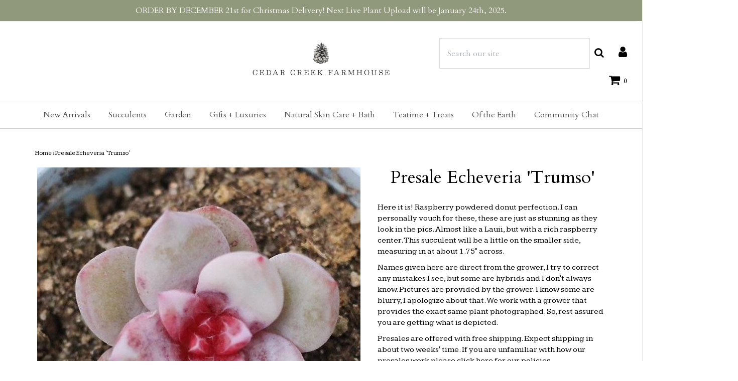

--- FILE ---
content_type: text/html; charset=utf-8
request_url: https://cedarcreekfarmhouse.com/products/presale-echeveria-trumso-3
body_size: 35248
content:

<!DOCTYPE html>
<!--[if lt IE 7 ]><html class="no-js ie ie6" lang="en"> <![endif]-->
<!--[if IE 7 ]><html class="no-js ie ie7" lang="en"> <![endif]-->
<!--[if IE 8 ]><html class="no-js ie ie8" lang="en"> <![endif]-->
<!--[if (gte IE 9)|!(IE)]><!-->
<html class="no-js" lang="en">
<!--<![endif]--><head>

    <meta name="p:domain_verify" content="03c53adf18c5f55db46387558bacde3e"/>
	<meta charset="utf-8">
    <meta name="google-site-verification" content="ge9QFyw2A8uBO3WXqBwUsZtxCxNJEQrwi7mH-Au-anU" />
    <!-- Global site tag (gtag.js) - Google Analytics -->
<script async src="https://www.googletagmanager.com/gtag/js?id=UA-76847430-2"></script>
<script type="text/javascript">
                function setCookie(cname, cvalue, exdays=999) {
  var d = new Date();
  d.setTime(d.getTime() + (exdays * 24 * 60 * 60 * 1000));
  var expires = "expires="+d.toUTCString();
  document.cookie = cname + "=" + cvalue + ";" + expires + ";path=/";
}

function getCookie(cname) {
  var name = cname + "=";
  var ca = document.cookie.split(';');
  for(var i = 0; i < ca.length; i++) {
    var c = ca[i];
    while (c.charAt(0) == ' ') {
      c = c.substring(1);
    }
    if (c.indexOf(name) == 0) {
      return c.substring(name.length, c.length);
    }
  }
  return "";
}
var disableShippingPopup = getCookie("disableShippingPopup");
</script>
<script>
  window.dataLayer = window.dataLayer || [];
  function gtag(){dataLayer.push(arguments);}
  gtag('js', new Date());

  gtag('config', 'UA-76847430-2');
</script>


	<!--[if lt IE 9]>
		<script src="//html5shim.googlecode.com/svn/trunk/html5.js"></script>
	<![endif]-->

	<title>
		Presale Echeveria &#39;Trumso&#39; &ndash; Cedar Creek Farmhouse
	</title>

	<script type="text/javascript">
		document.documentElement.className = document.documentElement.className.replace('no-js', 'js');
	</script>

    
	<meta name="description" content="Presale Echeveria &#39;Trumso&#39; Products Test June 22nd, 2022  cedar creek farmhouse succulent ">
	

	
		<meta name="viewport" content="width=device-width, initial-scale=1, maximum-scale=1, user-scalable=0" />
	

	<meta property="og:site_name" content="Cedar Creek Farmhouse">
<meta property="og:url" content="https://cedarcreekfarmhouse.com/products/presale-echeveria-trumso-3">
<meta property="og:title" content="Presale Echeveria 'Trumso'">
<meta property="og:type" content="product">
<meta property="og:description" content="Here it is! Raspberry powdered donut perfection. I can personally vouch for these, these are just as stunning as they look in the pics. Almost like a Lauii, but with a rich raspberry center. This succulent will be a little on the smaller side, measuring in at about 1.75&quot; across.  Names given here are direct from the gr"><meta property="og:price:amount" content="35.00">
  <meta property="og:price:currency" content="USD"><meta property="og:image" content="http://cedarcreekfarmhouse.com/cdn/shop/products/IMG_7194_1024x1024.JPG?v=1519694365"><meta property="og:image" content="http://cedarcreekfarmhouse.com/cdn/shop/products/IMG_7195_1024x1024.JPG?v=1519694366"><meta property="og:image" content="http://cedarcreekfarmhouse.com/cdn/shop/products/IMG_7196_1024x1024.JPG?v=1519694367">
<meta property="og:image:secure_url" content="https://cedarcreekfarmhouse.com/cdn/shop/products/IMG_7194_1024x1024.JPG?v=1519694365"><meta property="og:image:secure_url" content="https://cedarcreekfarmhouse.com/cdn/shop/products/IMG_7195_1024x1024.JPG?v=1519694366"><meta property="og:image:secure_url" content="https://cedarcreekfarmhouse.com/cdn/shop/products/IMG_7196_1024x1024.JPG?v=1519694367">

<meta name="twitter:site" content="@">
<meta name="twitter:card" content="summary_large_image">
<meta name="twitter:title" content="Presale Echeveria 'Trumso'">
<meta name="twitter:description" content="Here it is! Raspberry powdered donut perfection. I can personally vouch for these, these are just as stunning as they look in the pics. Almost like a Lauii, but with a rich raspberry center. This succulent will be a little on the smaller side, measuring in at about 1.75&quot; across.  Names given here are direct from the gr">

	<link rel="canonical" href="https://cedarcreekfarmhouse.com/products/presale-echeveria-trumso-3" />

	<!-- CSS -->
	<link href="//cedarcreekfarmhouse.com/cdn/shop/t/4/assets/plugins.css?v=183407419879230685151768084506" rel="stylesheet" type="text/css" media="all" /> <link href="//cedarcreekfarmhouse.com/cdn/shop/t/4/assets/style.scss.css?v=27083488499684448211746239386" rel="stylesheet" type="text/css" media="all" />

	
		<link href="//fonts.googleapis.com/css?family=Cardo" rel="stylesheet" type="text/css" media="all" />

	


		<link href="//fonts.googleapis.com/css?family=Kameron" rel="stylesheet" type="text/css" media="all" />

	


	
		<link rel="shortcut icon" href="//cedarcreekfarmhouse.com/cdn/shop/files/ccf_favicon_32x32.png?v=1613164893" type="image/png">
	

	<link rel="sitemap" type="application/xml" title="Sitemap" href="/sitemap.xml" />

	<script>window.performance && window.performance.mark && window.performance.mark('shopify.content_for_header.start');</script><meta name="google-site-verification" content="VQDnXtRZJyy1D6h8S-F49Alip8vNwSQNkrGBlV1Sa70">
<meta id="shopify-digital-wallet" name="shopify-digital-wallet" content="/27254286/digital_wallets/dialog">
<meta name="shopify-checkout-api-token" content="ec745fbfcb247095c9879790c33917cb">
<meta id="in-context-paypal-metadata" data-shop-id="27254286" data-venmo-supported="false" data-environment="production" data-locale="en_US" data-paypal-v4="true" data-currency="USD">
<link rel="alternate" type="application/json+oembed" href="https://cedarcreekfarmhouse.com/products/presale-echeveria-trumso-3.oembed">
<script async="async" src="/checkouts/internal/preloads.js?locale=en-US"></script>
<link rel="preconnect" href="https://shop.app" crossorigin="anonymous">
<script async="async" src="https://shop.app/checkouts/internal/preloads.js?locale=en-US&shop_id=27254286" crossorigin="anonymous"></script>
<script id="apple-pay-shop-capabilities" type="application/json">{"shopId":27254286,"countryCode":"US","currencyCode":"USD","merchantCapabilities":["supports3DS"],"merchantId":"gid:\/\/shopify\/Shop\/27254286","merchantName":"Cedar Creek Farmhouse","requiredBillingContactFields":["postalAddress","email"],"requiredShippingContactFields":["postalAddress","email"],"shippingType":"shipping","supportedNetworks":["visa","masterCard","amex","discover","elo","jcb"],"total":{"type":"pending","label":"Cedar Creek Farmhouse","amount":"1.00"},"shopifyPaymentsEnabled":true,"supportsSubscriptions":true}</script>
<script id="shopify-features" type="application/json">{"accessToken":"ec745fbfcb247095c9879790c33917cb","betas":["rich-media-storefront-analytics"],"domain":"cedarcreekfarmhouse.com","predictiveSearch":true,"shopId":27254286,"locale":"en"}</script>
<script>var Shopify = Shopify || {};
Shopify.shop = "cedar-creek-farmhouse.myshopify.com";
Shopify.locale = "en";
Shopify.currency = {"active":"USD","rate":"1.0"};
Shopify.country = "US";
Shopify.theme = {"name":"Envy","id":32427671595,"schema_name":"Envy","schema_version":"17","theme_store_id":411,"role":"main"};
Shopify.theme.handle = "null";
Shopify.theme.style = {"id":null,"handle":null};
Shopify.cdnHost = "cedarcreekfarmhouse.com/cdn";
Shopify.routes = Shopify.routes || {};
Shopify.routes.root = "/";</script>
<script type="module">!function(o){(o.Shopify=o.Shopify||{}).modules=!0}(window);</script>
<script>!function(o){function n(){var o=[];function n(){o.push(Array.prototype.slice.apply(arguments))}return n.q=o,n}var t=o.Shopify=o.Shopify||{};t.loadFeatures=n(),t.autoloadFeatures=n()}(window);</script>
<script>
  window.ShopifyPay = window.ShopifyPay || {};
  window.ShopifyPay.apiHost = "shop.app\/pay";
  window.ShopifyPay.redirectState = null;
</script>
<script id="shop-js-analytics" type="application/json">{"pageType":"product"}</script>
<script defer="defer" async type="module" src="//cedarcreekfarmhouse.com/cdn/shopifycloud/shop-js/modules/v2/client.init-shop-cart-sync_IZsNAliE.en.esm.js"></script>
<script defer="defer" async type="module" src="//cedarcreekfarmhouse.com/cdn/shopifycloud/shop-js/modules/v2/chunk.common_0OUaOowp.esm.js"></script>
<script type="module">
  await import("//cedarcreekfarmhouse.com/cdn/shopifycloud/shop-js/modules/v2/client.init-shop-cart-sync_IZsNAliE.en.esm.js");
await import("//cedarcreekfarmhouse.com/cdn/shopifycloud/shop-js/modules/v2/chunk.common_0OUaOowp.esm.js");

  window.Shopify.SignInWithShop?.initShopCartSync?.({"fedCMEnabled":true,"windoidEnabled":true});

</script>
<script>
  window.Shopify = window.Shopify || {};
  if (!window.Shopify.featureAssets) window.Shopify.featureAssets = {};
  window.Shopify.featureAssets['shop-js'] = {"shop-cart-sync":["modules/v2/client.shop-cart-sync_DLOhI_0X.en.esm.js","modules/v2/chunk.common_0OUaOowp.esm.js"],"init-fed-cm":["modules/v2/client.init-fed-cm_C6YtU0w6.en.esm.js","modules/v2/chunk.common_0OUaOowp.esm.js"],"shop-button":["modules/v2/client.shop-button_BCMx7GTG.en.esm.js","modules/v2/chunk.common_0OUaOowp.esm.js"],"shop-cash-offers":["modules/v2/client.shop-cash-offers_BT26qb5j.en.esm.js","modules/v2/chunk.common_0OUaOowp.esm.js","modules/v2/chunk.modal_CGo_dVj3.esm.js"],"init-windoid":["modules/v2/client.init-windoid_B9PkRMql.en.esm.js","modules/v2/chunk.common_0OUaOowp.esm.js"],"init-shop-email-lookup-coordinator":["modules/v2/client.init-shop-email-lookup-coordinator_DZkqjsbU.en.esm.js","modules/v2/chunk.common_0OUaOowp.esm.js"],"shop-toast-manager":["modules/v2/client.shop-toast-manager_Di2EnuM7.en.esm.js","modules/v2/chunk.common_0OUaOowp.esm.js"],"shop-login-button":["modules/v2/client.shop-login-button_BtqW_SIO.en.esm.js","modules/v2/chunk.common_0OUaOowp.esm.js","modules/v2/chunk.modal_CGo_dVj3.esm.js"],"avatar":["modules/v2/client.avatar_BTnouDA3.en.esm.js"],"pay-button":["modules/v2/client.pay-button_CWa-C9R1.en.esm.js","modules/v2/chunk.common_0OUaOowp.esm.js"],"init-shop-cart-sync":["modules/v2/client.init-shop-cart-sync_IZsNAliE.en.esm.js","modules/v2/chunk.common_0OUaOowp.esm.js"],"init-customer-accounts":["modules/v2/client.init-customer-accounts_DenGwJTU.en.esm.js","modules/v2/client.shop-login-button_BtqW_SIO.en.esm.js","modules/v2/chunk.common_0OUaOowp.esm.js","modules/v2/chunk.modal_CGo_dVj3.esm.js"],"init-shop-for-new-customer-accounts":["modules/v2/client.init-shop-for-new-customer-accounts_JdHXxpS9.en.esm.js","modules/v2/client.shop-login-button_BtqW_SIO.en.esm.js","modules/v2/chunk.common_0OUaOowp.esm.js","modules/v2/chunk.modal_CGo_dVj3.esm.js"],"init-customer-accounts-sign-up":["modules/v2/client.init-customer-accounts-sign-up_D6__K_p8.en.esm.js","modules/v2/client.shop-login-button_BtqW_SIO.en.esm.js","modules/v2/chunk.common_0OUaOowp.esm.js","modules/v2/chunk.modal_CGo_dVj3.esm.js"],"checkout-modal":["modules/v2/client.checkout-modal_C_ZQDY6s.en.esm.js","modules/v2/chunk.common_0OUaOowp.esm.js","modules/v2/chunk.modal_CGo_dVj3.esm.js"],"shop-follow-button":["modules/v2/client.shop-follow-button_XetIsj8l.en.esm.js","modules/v2/chunk.common_0OUaOowp.esm.js","modules/v2/chunk.modal_CGo_dVj3.esm.js"],"lead-capture":["modules/v2/client.lead-capture_DvA72MRN.en.esm.js","modules/v2/chunk.common_0OUaOowp.esm.js","modules/v2/chunk.modal_CGo_dVj3.esm.js"],"shop-login":["modules/v2/client.shop-login_ClXNxyh6.en.esm.js","modules/v2/chunk.common_0OUaOowp.esm.js","modules/v2/chunk.modal_CGo_dVj3.esm.js"],"payment-terms":["modules/v2/client.payment-terms_CNlwjfZz.en.esm.js","modules/v2/chunk.common_0OUaOowp.esm.js","modules/v2/chunk.modal_CGo_dVj3.esm.js"]};
</script>
<script>(function() {
  var isLoaded = false;
  function asyncLoad() {
    if (isLoaded) return;
    isLoaded = true;
    var urls = ["https:\/\/upsells.boldapps.net\/v2_ui\/js\/UpsellTracker.js?shop=cedar-creek-farmhouse.myshopify.com","https:\/\/upsells.boldapps.net\/v2_ui\/js\/upsell.js?shop=cedar-creek-farmhouse.myshopify.com","https:\/\/load.csell.co\/assets\/js\/cross-sell.js?shop=cedar-creek-farmhouse.myshopify.com","https:\/\/load.csell.co\/assets\/v2\/js\/core\/xsell.js?shop=cedar-creek-farmhouse.myshopify.com","https:\/\/cdn.productcustomizer.com\/storefront\/production-product-customizer-v2.js?shop=cedar-creek-farmhouse.myshopify.com"];
    for (var i = 0; i < urls.length; i++) {
      var s = document.createElement('script');
      s.type = 'text/javascript';
      s.async = true;
      s.src = urls[i];
      var x = document.getElementsByTagName('script')[0];
      x.parentNode.insertBefore(s, x);
    }
  };
  if(window.attachEvent) {
    window.attachEvent('onload', asyncLoad);
  } else {
    window.addEventListener('load', asyncLoad, false);
  }
})();</script>
<script id="__st">var __st={"a":27254286,"offset":-18000,"reqid":"b79cba92-9420-4aa2-88ba-490051fb3acd-1768351098","pageurl":"cedarcreekfarmhouse.com\/products\/presale-echeveria-trumso-3","u":"e2a5a85893e5","p":"product","rtyp":"product","rid":1052444524587};</script>
<script>window.ShopifyPaypalV4VisibilityTracking = true;</script>
<script id="captcha-bootstrap">!function(){'use strict';const t='contact',e='account',n='new_comment',o=[[t,t],['blogs',n],['comments',n],[t,'customer']],c=[[e,'customer_login'],[e,'guest_login'],[e,'recover_customer_password'],[e,'create_customer']],r=t=>t.map((([t,e])=>`form[action*='/${t}']:not([data-nocaptcha='true']) input[name='form_type'][value='${e}']`)).join(','),a=t=>()=>t?[...document.querySelectorAll(t)].map((t=>t.form)):[];function s(){const t=[...o],e=r(t);return a(e)}const i='password',u='form_key',d=['recaptcha-v3-token','g-recaptcha-response','h-captcha-response',i],f=()=>{try{return window.sessionStorage}catch{return}},m='__shopify_v',_=t=>t.elements[u];function p(t,e,n=!1){try{const o=window.sessionStorage,c=JSON.parse(o.getItem(e)),{data:r}=function(t){const{data:e,action:n}=t;return t[m]||n?{data:e,action:n}:{data:t,action:n}}(c);for(const[e,n]of Object.entries(r))t.elements[e]&&(t.elements[e].value=n);n&&o.removeItem(e)}catch(o){console.error('form repopulation failed',{error:o})}}const l='form_type',E='cptcha';function T(t){t.dataset[E]=!0}const w=window,h=w.document,L='Shopify',v='ce_forms',y='captcha';let A=!1;((t,e)=>{const n=(g='f06e6c50-85a8-45c8-87d0-21a2b65856fe',I='https://cdn.shopify.com/shopifycloud/storefront-forms-hcaptcha/ce_storefront_forms_captcha_hcaptcha.v1.5.2.iife.js',D={infoText:'Protected by hCaptcha',privacyText:'Privacy',termsText:'Terms'},(t,e,n)=>{const o=w[L][v],c=o.bindForm;if(c)return c(t,g,e,D).then(n);var r;o.q.push([[t,g,e,D],n]),r=I,A||(h.body.append(Object.assign(h.createElement('script'),{id:'captcha-provider',async:!0,src:r})),A=!0)});var g,I,D;w[L]=w[L]||{},w[L][v]=w[L][v]||{},w[L][v].q=[],w[L][y]=w[L][y]||{},w[L][y].protect=function(t,e){n(t,void 0,e),T(t)},Object.freeze(w[L][y]),function(t,e,n,w,h,L){const[v,y,A,g]=function(t,e,n){const i=e?o:[],u=t?c:[],d=[...i,...u],f=r(d),m=r(i),_=r(d.filter((([t,e])=>n.includes(e))));return[a(f),a(m),a(_),s()]}(w,h,L),I=t=>{const e=t.target;return e instanceof HTMLFormElement?e:e&&e.form},D=t=>v().includes(t);t.addEventListener('submit',(t=>{const e=I(t);if(!e)return;const n=D(e)&&!e.dataset.hcaptchaBound&&!e.dataset.recaptchaBound,o=_(e),c=g().includes(e)&&(!o||!o.value);(n||c)&&t.preventDefault(),c&&!n&&(function(t){try{if(!f())return;!function(t){const e=f();if(!e)return;const n=_(t);if(!n)return;const o=n.value;o&&e.removeItem(o)}(t);const e=Array.from(Array(32),(()=>Math.random().toString(36)[2])).join('');!function(t,e){_(t)||t.append(Object.assign(document.createElement('input'),{type:'hidden',name:u})),t.elements[u].value=e}(t,e),function(t,e){const n=f();if(!n)return;const o=[...t.querySelectorAll(`input[type='${i}']`)].map((({name:t})=>t)),c=[...d,...o],r={};for(const[a,s]of new FormData(t).entries())c.includes(a)||(r[a]=s);n.setItem(e,JSON.stringify({[m]:1,action:t.action,data:r}))}(t,e)}catch(e){console.error('failed to persist form',e)}}(e),e.submit())}));const S=(t,e)=>{t&&!t.dataset[E]&&(n(t,e.some((e=>e===t))),T(t))};for(const o of['focusin','change'])t.addEventListener(o,(t=>{const e=I(t);D(e)&&S(e,y())}));const B=e.get('form_key'),M=e.get(l),P=B&&M;t.addEventListener('DOMContentLoaded',(()=>{const t=y();if(P)for(const e of t)e.elements[l].value===M&&p(e,B);[...new Set([...A(),...v().filter((t=>'true'===t.dataset.shopifyCaptcha))])].forEach((e=>S(e,t)))}))}(h,new URLSearchParams(w.location.search),n,t,e,['guest_login'])})(!0,!0)}();</script>
<script integrity="sha256-4kQ18oKyAcykRKYeNunJcIwy7WH5gtpwJnB7kiuLZ1E=" data-source-attribution="shopify.loadfeatures" defer="defer" src="//cedarcreekfarmhouse.com/cdn/shopifycloud/storefront/assets/storefront/load_feature-a0a9edcb.js" crossorigin="anonymous"></script>
<script crossorigin="anonymous" defer="defer" src="//cedarcreekfarmhouse.com/cdn/shopifycloud/storefront/assets/shopify_pay/storefront-65b4c6d7.js?v=20250812"></script>
<script data-source-attribution="shopify.dynamic_checkout.dynamic.init">var Shopify=Shopify||{};Shopify.PaymentButton=Shopify.PaymentButton||{isStorefrontPortableWallets:!0,init:function(){window.Shopify.PaymentButton.init=function(){};var t=document.createElement("script");t.src="https://cedarcreekfarmhouse.com/cdn/shopifycloud/portable-wallets/latest/portable-wallets.en.js",t.type="module",document.head.appendChild(t)}};
</script>
<script data-source-attribution="shopify.dynamic_checkout.buyer_consent">
  function portableWalletsHideBuyerConsent(e){var t=document.getElementById("shopify-buyer-consent"),n=document.getElementById("shopify-subscription-policy-button");t&&n&&(t.classList.add("hidden"),t.setAttribute("aria-hidden","true"),n.removeEventListener("click",e))}function portableWalletsShowBuyerConsent(e){var t=document.getElementById("shopify-buyer-consent"),n=document.getElementById("shopify-subscription-policy-button");t&&n&&(t.classList.remove("hidden"),t.removeAttribute("aria-hidden"),n.addEventListener("click",e))}window.Shopify?.PaymentButton&&(window.Shopify.PaymentButton.hideBuyerConsent=portableWalletsHideBuyerConsent,window.Shopify.PaymentButton.showBuyerConsent=portableWalletsShowBuyerConsent);
</script>
<script data-source-attribution="shopify.dynamic_checkout.cart.bootstrap">document.addEventListener("DOMContentLoaded",(function(){function t(){return document.querySelector("shopify-accelerated-checkout-cart, shopify-accelerated-checkout")}if(t())Shopify.PaymentButton.init();else{new MutationObserver((function(e,n){t()&&(Shopify.PaymentButton.init(),n.disconnect())})).observe(document.body,{childList:!0,subtree:!0})}}));
</script>
<link id="shopify-accelerated-checkout-styles" rel="stylesheet" media="screen" href="https://cedarcreekfarmhouse.com/cdn/shopifycloud/portable-wallets/latest/accelerated-checkout-backwards-compat.css" crossorigin="anonymous">
<style id="shopify-accelerated-checkout-cart">
        #shopify-buyer-consent {
  margin-top: 1em;
  display: inline-block;
  width: 100%;
}

#shopify-buyer-consent.hidden {
  display: none;
}

#shopify-subscription-policy-button {
  background: none;
  border: none;
  padding: 0;
  text-decoration: underline;
  font-size: inherit;
  cursor: pointer;
}

#shopify-subscription-policy-button::before {
  box-shadow: none;
}

      </style>

<script>window.performance && window.performance.mark && window.performance.mark('shopify.content_for_header.end');</script>

  <script>window.BOLD = window.BOLD || {};
    window.BOLD.common = window.BOLD.common || {};
    window.BOLD.common.Shopify = window.BOLD.common.Shopify || {};

    window.BOLD.common.Shopify.shop = {
        domain: 'cedarcreekfarmhouse.com',
        permanent_domain: 'cedar-creek-farmhouse.myshopify.com',
        url: 'https://cedarcreekfarmhouse.com',
        secure_url: 'https://cedarcreekfarmhouse.com',
        money_format: "${{amount}}",
        currency: "USD"
    };

    window.BOLD.common.Shopify.cart = {"note":null,"attributes":{},"original_total_price":0,"total_price":0,"total_discount":0,"total_weight":0.0,"item_count":0,"items":[],"requires_shipping":false,"currency":"USD","items_subtotal_price":0,"cart_level_discount_applications":[],"checkout_charge_amount":0};
    window.BOLD.common.template = 'product';window.BOLD.common.Shopify.formatMoney = function(money, format) {
        function n(t, e) {
            return "undefined" == typeof t ? e : t
        }
        function r(t, e, r, i) {
            if (e = n(e, 2),
            r = n(r, ","),
            i = n(i, "."),
            isNaN(t) || null == t)
                return 0;
            t = (t / 100).toFixed(e);
            var o = t.split(".")
              , a = o[0].replace(/(\d)(?=(\d\d\d)+(?!\d))/g, "$1" + r)
              , s = o[1] ? i + o[1] : "";
            return a + s
        }
        "string" == typeof money && (money = money.replace(".", ""));
        var i = ""
          , o = /\{\{\s*(\w+)\s*\}\}/
          , a = format || window.BOLD.common.Shopify.shop.money_format || window.Shopify.money_format || "$ {{ amount }}";
        switch (a.match(o)[1]) {
            case "amount":
                i = r(money, 2);
                break;
            case "amount_no_decimals":
                i = r(money, 0);
                break;
            case "amount_with_comma_separator":
                i = r(money, 2, ".", ",");
                break;
            case "amount_no_decimals_with_comma_separator":
                i = r(money, 0, ".", ",");
                break;
            case "amount_with_space_separator":
                i = r(money, 2, ".", " ");
                break;
            case "amount_no_decimals_with_space_separator":
                i = r(money, 0, ".", " ");
                break;
        }
        return a.replace(o, i);
    };

    window.BOLD.common.Shopify.saveProduct = function (handle, product) {
        if (typeof handle === 'string' && typeof window.BOLD.common.Shopify.products[handle] === 'undefined') {
            if (typeof product === 'number') {
                window.BOLD.common.Shopify.handles[product] = handle;
                product = { id: product };
            }
            window.BOLD.common.Shopify.products[handle] = product;
        }
    };

	window.BOLD.common.Shopify.saveVariant = function (variant_id, variant) {
		if (typeof variant_id === 'number' && typeof window.BOLD.common.Shopify.variants[variant_id] === 'undefined') {
			window.BOLD.common.Shopify.variants[variant_id] = variant;
		}
	};window.BOLD.common.Shopify.products = window.BOLD.common.Shopify.products || {};
    window.BOLD.common.Shopify.variants = window.BOLD.common.Shopify.variants || {};
    window.BOLD.common.Shopify.handles = window.BOLD.common.Shopify.handles || {};window.BOLD.common.Shopify.handle = "presale-echeveria-trumso-3"
window.BOLD.common.Shopify.saveProduct("presale-echeveria-trumso-3", 1052444524587);window.BOLD.common.Shopify.saveVariant(10835420676139, {product_id: 1052444524587, price: 3500, group_id: 'null'});window.BOLD.common.Shopify.metafields = window.BOLD.common.Shopify.metafields || {};window.BOLD.common.Shopify.metafields["bold_rp"] = {};</script>

<link href="//cedarcreekfarmhouse.com/cdn/shop/t/4/assets/bold-upsell.css?v=51915886505602322711542121657" rel="stylesheet" type="text/css" media="all" />
<link href="//cedarcreekfarmhouse.com/cdn/shop/t/4/assets/bold-upsell-custom.css?v=150135899998303055901537039058" rel="stylesheet" type="text/css" media="all" />


	<script type="text/javascript">
	window.lazySizesConfig = window.lazySizesConfig || {};
	window.lazySizesConfig.rias = window.lazySizesConfig.rias || {};

	// configure available widths to replace with the {width} placeholder
	window.lazySizesConfig.rias.widths = [150, 300, 600, 900, 1200, 1500, 1800, 2100];
	</script>

	
<!--
	<script src="//cedarcreekfarmhouse.com/cdn/shop/t/4/assets/jquery-1.11.0.min.js?v=74721525869110791951527650601" type="text/javascript"></script>
-->
  <script src="https://cdnjs.cloudflare.com/ajax/libs/jquery/3.5.0/jquery.min.js"></script>

	<script src="//cedarcreekfarmhouse.com/cdn/shop/t/4/assets/plugins.js?v=71121912855967828941527650602" type="text/javascript"></script>
	<script src="//cedarcreekfarmhouse.com/cdn/shop/t/4/assets/custom.js?v=23830138977577436091529450615" type="text/javascript"></script>
	<script src="//cedarcreekfarmhouse.com/cdn/shop/t/4/assets/sections.js?v=162115843200567022061527650606" type="text/javascript"></script>
  <!--
  <link href="//cedarcreekfarmhouse.com/cdn/shop/t/4/assets/shopstorm-apps.scss.css?v=166495328941381572941623447925" rel="stylesheet" type="text/css" media="all" />
  <script async src="https://cdn.productcustomizer.com/storefront/production-product-customizer-v2.js?shop=cedar-creek-farmhouse.myshopify.com" type="text/javascript"></script>
-->
<link rel="preconnect" href="https://fonts.googleapis.com">
<link rel="preconnect" href="https://fonts.gstatic.com" crossorigin>
<link href="https://fonts.googleapis.com/css2?&family=Gulzar?&family=Cormorant+Garamond:wght@300?family=Montserrat:wght@100;400&family=Mukta:wght@400&family=Bellefair&display=swap" rel="stylesheet">






  
<link href="https://monorail-edge.shopifysvc.com" rel="dns-prefetch">
<script>(function(){if ("sendBeacon" in navigator && "performance" in window) {try {var session_token_from_headers = performance.getEntriesByType('navigation')[0].serverTiming.find(x => x.name == '_s').description;} catch {var session_token_from_headers = undefined;}var session_cookie_matches = document.cookie.match(/_shopify_s=([^;]*)/);var session_token_from_cookie = session_cookie_matches && session_cookie_matches.length === 2 ? session_cookie_matches[1] : "";var session_token = session_token_from_headers || session_token_from_cookie || "";function handle_abandonment_event(e) {var entries = performance.getEntries().filter(function(entry) {return /monorail-edge.shopifysvc.com/.test(entry.name);});if (!window.abandonment_tracked && entries.length === 0) {window.abandonment_tracked = true;var currentMs = Date.now();var navigation_start = performance.timing.navigationStart;var payload = {shop_id: 27254286,url: window.location.href,navigation_start,duration: currentMs - navigation_start,session_token,page_type: "product"};window.navigator.sendBeacon("https://monorail-edge.shopifysvc.com/v1/produce", JSON.stringify({schema_id: "online_store_buyer_site_abandonment/1.1",payload: payload,metadata: {event_created_at_ms: currentMs,event_sent_at_ms: currentMs}}));}}window.addEventListener('pagehide', handle_abandonment_event);}}());</script>
<script id="web-pixels-manager-setup">(function e(e,d,r,n,o){if(void 0===o&&(o={}),!Boolean(null===(a=null===(i=window.Shopify)||void 0===i?void 0:i.analytics)||void 0===a?void 0:a.replayQueue)){var i,a;window.Shopify=window.Shopify||{};var t=window.Shopify;t.analytics=t.analytics||{};var s=t.analytics;s.replayQueue=[],s.publish=function(e,d,r){return s.replayQueue.push([e,d,r]),!0};try{self.performance.mark("wpm:start")}catch(e){}var l=function(){var e={modern:/Edge?\/(1{2}[4-9]|1[2-9]\d|[2-9]\d{2}|\d{4,})\.\d+(\.\d+|)|Firefox\/(1{2}[4-9]|1[2-9]\d|[2-9]\d{2}|\d{4,})\.\d+(\.\d+|)|Chrom(ium|e)\/(9{2}|\d{3,})\.\d+(\.\d+|)|(Maci|X1{2}).+ Version\/(15\.\d+|(1[6-9]|[2-9]\d|\d{3,})\.\d+)([,.]\d+|)( \(\w+\)|)( Mobile\/\w+|) Safari\/|Chrome.+OPR\/(9{2}|\d{3,})\.\d+\.\d+|(CPU[ +]OS|iPhone[ +]OS|CPU[ +]iPhone|CPU IPhone OS|CPU iPad OS)[ +]+(15[._]\d+|(1[6-9]|[2-9]\d|\d{3,})[._]\d+)([._]\d+|)|Android:?[ /-](13[3-9]|1[4-9]\d|[2-9]\d{2}|\d{4,})(\.\d+|)(\.\d+|)|Android.+Firefox\/(13[5-9]|1[4-9]\d|[2-9]\d{2}|\d{4,})\.\d+(\.\d+|)|Android.+Chrom(ium|e)\/(13[3-9]|1[4-9]\d|[2-9]\d{2}|\d{4,})\.\d+(\.\d+|)|SamsungBrowser\/([2-9]\d|\d{3,})\.\d+/,legacy:/Edge?\/(1[6-9]|[2-9]\d|\d{3,})\.\d+(\.\d+|)|Firefox\/(5[4-9]|[6-9]\d|\d{3,})\.\d+(\.\d+|)|Chrom(ium|e)\/(5[1-9]|[6-9]\d|\d{3,})\.\d+(\.\d+|)([\d.]+$|.*Safari\/(?![\d.]+ Edge\/[\d.]+$))|(Maci|X1{2}).+ Version\/(10\.\d+|(1[1-9]|[2-9]\d|\d{3,})\.\d+)([,.]\d+|)( \(\w+\)|)( Mobile\/\w+|) Safari\/|Chrome.+OPR\/(3[89]|[4-9]\d|\d{3,})\.\d+\.\d+|(CPU[ +]OS|iPhone[ +]OS|CPU[ +]iPhone|CPU IPhone OS|CPU iPad OS)[ +]+(10[._]\d+|(1[1-9]|[2-9]\d|\d{3,})[._]\d+)([._]\d+|)|Android:?[ /-](13[3-9]|1[4-9]\d|[2-9]\d{2}|\d{4,})(\.\d+|)(\.\d+|)|Mobile Safari.+OPR\/([89]\d|\d{3,})\.\d+\.\d+|Android.+Firefox\/(13[5-9]|1[4-9]\d|[2-9]\d{2}|\d{4,})\.\d+(\.\d+|)|Android.+Chrom(ium|e)\/(13[3-9]|1[4-9]\d|[2-9]\d{2}|\d{4,})\.\d+(\.\d+|)|Android.+(UC? ?Browser|UCWEB|U3)[ /]?(15\.([5-9]|\d{2,})|(1[6-9]|[2-9]\d|\d{3,})\.\d+)\.\d+|SamsungBrowser\/(5\.\d+|([6-9]|\d{2,})\.\d+)|Android.+MQ{2}Browser\/(14(\.(9|\d{2,})|)|(1[5-9]|[2-9]\d|\d{3,})(\.\d+|))(\.\d+|)|K[Aa][Ii]OS\/(3\.\d+|([4-9]|\d{2,})\.\d+)(\.\d+|)/},d=e.modern,r=e.legacy,n=navigator.userAgent;return n.match(d)?"modern":n.match(r)?"legacy":"unknown"}(),u="modern"===l?"modern":"legacy",c=(null!=n?n:{modern:"",legacy:""})[u],f=function(e){return[e.baseUrl,"/wpm","/b",e.hashVersion,"modern"===e.buildTarget?"m":"l",".js"].join("")}({baseUrl:d,hashVersion:r,buildTarget:u}),m=function(e){var d=e.version,r=e.bundleTarget,n=e.surface,o=e.pageUrl,i=e.monorailEndpoint;return{emit:function(e){var a=e.status,t=e.errorMsg,s=(new Date).getTime(),l=JSON.stringify({metadata:{event_sent_at_ms:s},events:[{schema_id:"web_pixels_manager_load/3.1",payload:{version:d,bundle_target:r,page_url:o,status:a,surface:n,error_msg:t},metadata:{event_created_at_ms:s}}]});if(!i)return console&&console.warn&&console.warn("[Web Pixels Manager] No Monorail endpoint provided, skipping logging."),!1;try{return self.navigator.sendBeacon.bind(self.navigator)(i,l)}catch(e){}var u=new XMLHttpRequest;try{return u.open("POST",i,!0),u.setRequestHeader("Content-Type","text/plain"),u.send(l),!0}catch(e){return console&&console.warn&&console.warn("[Web Pixels Manager] Got an unhandled error while logging to Monorail."),!1}}}}({version:r,bundleTarget:l,surface:e.surface,pageUrl:self.location.href,monorailEndpoint:e.monorailEndpoint});try{o.browserTarget=l,function(e){var d=e.src,r=e.async,n=void 0===r||r,o=e.onload,i=e.onerror,a=e.sri,t=e.scriptDataAttributes,s=void 0===t?{}:t,l=document.createElement("script"),u=document.querySelector("head"),c=document.querySelector("body");if(l.async=n,l.src=d,a&&(l.integrity=a,l.crossOrigin="anonymous"),s)for(var f in s)if(Object.prototype.hasOwnProperty.call(s,f))try{l.dataset[f]=s[f]}catch(e){}if(o&&l.addEventListener("load",o),i&&l.addEventListener("error",i),u)u.appendChild(l);else{if(!c)throw new Error("Did not find a head or body element to append the script");c.appendChild(l)}}({src:f,async:!0,onload:function(){if(!function(){var e,d;return Boolean(null===(d=null===(e=window.Shopify)||void 0===e?void 0:e.analytics)||void 0===d?void 0:d.initialized)}()){var d=window.webPixelsManager.init(e)||void 0;if(d){var r=window.Shopify.analytics;r.replayQueue.forEach((function(e){var r=e[0],n=e[1],o=e[2];d.publishCustomEvent(r,n,o)})),r.replayQueue=[],r.publish=d.publishCustomEvent,r.visitor=d.visitor,r.initialized=!0}}},onerror:function(){return m.emit({status:"failed",errorMsg:"".concat(f," has failed to load")})},sri:function(e){var d=/^sha384-[A-Za-z0-9+/=]+$/;return"string"==typeof e&&d.test(e)}(c)?c:"",scriptDataAttributes:o}),m.emit({status:"loading"})}catch(e){m.emit({status:"failed",errorMsg:(null==e?void 0:e.message)||"Unknown error"})}}})({shopId: 27254286,storefrontBaseUrl: "https://cedarcreekfarmhouse.com",extensionsBaseUrl: "https://extensions.shopifycdn.com/cdn/shopifycloud/web-pixels-manager",monorailEndpoint: "https://monorail-edge.shopifysvc.com/unstable/produce_batch",surface: "storefront-renderer",enabledBetaFlags: ["2dca8a86","a0d5f9d2"],webPixelsConfigList: [{"id":"560824536","configuration":"{\"swymApiEndpoint\":\"https:\/\/swymstore-v3pro-01.swymrelay.com\",\"swymTier\":\"v3pro-01\"}","eventPayloadVersion":"v1","runtimeContext":"STRICT","scriptVersion":"5b6f6917e306bc7f24523662663331c0","type":"APP","apiClientId":1350849,"privacyPurposes":["ANALYTICS","MARKETING","PREFERENCES"],"dataSharingAdjustments":{"protectedCustomerApprovalScopes":["read_customer_email","read_customer_name","read_customer_personal_data","read_customer_phone"]}},{"id":"494731480","configuration":"{\"config\":\"{\\\"pixel_id\\\":\\\"GT-55XZRT2\\\",\\\"google_tag_ids\\\":[\\\"GT-55XZRT2\\\"],\\\"target_country\\\":\\\"US\\\",\\\"gtag_events\\\":[{\\\"type\\\":\\\"view_item\\\",\\\"action_label\\\":\\\"MC-8EHCMFGHKT\\\"},{\\\"type\\\":\\\"purchase\\\",\\\"action_label\\\":\\\"MC-8EHCMFGHKT\\\"},{\\\"type\\\":\\\"page_view\\\",\\\"action_label\\\":\\\"MC-8EHCMFGHKT\\\"}],\\\"enable_monitoring_mode\\\":false}\"}","eventPayloadVersion":"v1","runtimeContext":"OPEN","scriptVersion":"b2a88bafab3e21179ed38636efcd8a93","type":"APP","apiClientId":1780363,"privacyPurposes":[],"dataSharingAdjustments":{"protectedCustomerApprovalScopes":["read_customer_address","read_customer_email","read_customer_name","read_customer_personal_data","read_customer_phone"]}},{"id":"shopify-app-pixel","configuration":"{}","eventPayloadVersion":"v1","runtimeContext":"STRICT","scriptVersion":"0450","apiClientId":"shopify-pixel","type":"APP","privacyPurposes":["ANALYTICS","MARKETING"]},{"id":"shopify-custom-pixel","eventPayloadVersion":"v1","runtimeContext":"LAX","scriptVersion":"0450","apiClientId":"shopify-pixel","type":"CUSTOM","privacyPurposes":["ANALYTICS","MARKETING"]}],isMerchantRequest: false,initData: {"shop":{"name":"Cedar Creek Farmhouse","paymentSettings":{"currencyCode":"USD"},"myshopifyDomain":"cedar-creek-farmhouse.myshopify.com","countryCode":"US","storefrontUrl":"https:\/\/cedarcreekfarmhouse.com"},"customer":null,"cart":null,"checkout":null,"productVariants":[{"price":{"amount":35.0,"currencyCode":"USD"},"product":{"title":"Presale Echeveria 'Trumso'","vendor":"Cedar Creek Farmhouse","id":"1052444524587","untranslatedTitle":"Presale Echeveria 'Trumso'","url":"\/products\/presale-echeveria-trumso-3","type":""},"id":"10835420676139","image":{"src":"\/\/cedarcreekfarmhouse.com\/cdn\/shop\/products\/IMG_7194.JPG?v=1519694365"},"sku":"","title":"Default Title","untranslatedTitle":"Default Title"}],"purchasingCompany":null},},"https://cedarcreekfarmhouse.com/cdn","7cecd0b6w90c54c6cpe92089d5m57a67346",{"modern":"","legacy":""},{"shopId":"27254286","storefrontBaseUrl":"https:\/\/cedarcreekfarmhouse.com","extensionBaseUrl":"https:\/\/extensions.shopifycdn.com\/cdn\/shopifycloud\/web-pixels-manager","surface":"storefront-renderer","enabledBetaFlags":"[\"2dca8a86\", \"a0d5f9d2\"]","isMerchantRequest":"false","hashVersion":"7cecd0b6w90c54c6cpe92089d5m57a67346","publish":"custom","events":"[[\"page_viewed\",{}],[\"product_viewed\",{\"productVariant\":{\"price\":{\"amount\":35.0,\"currencyCode\":\"USD\"},\"product\":{\"title\":\"Presale Echeveria 'Trumso'\",\"vendor\":\"Cedar Creek Farmhouse\",\"id\":\"1052444524587\",\"untranslatedTitle\":\"Presale Echeveria 'Trumso'\",\"url\":\"\/products\/presale-echeveria-trumso-3\",\"type\":\"\"},\"id\":\"10835420676139\",\"image\":{\"src\":\"\/\/cedarcreekfarmhouse.com\/cdn\/shop\/products\/IMG_7194.JPG?v=1519694365\"},\"sku\":\"\",\"title\":\"Default Title\",\"untranslatedTitle\":\"Default Title\"}}]]"});</script><script>
  window.ShopifyAnalytics = window.ShopifyAnalytics || {};
  window.ShopifyAnalytics.meta = window.ShopifyAnalytics.meta || {};
  window.ShopifyAnalytics.meta.currency = 'USD';
  var meta = {"product":{"id":1052444524587,"gid":"gid:\/\/shopify\/Product\/1052444524587","vendor":"Cedar Creek Farmhouse","type":"","handle":"presale-echeveria-trumso-3","variants":[{"id":10835420676139,"price":3500,"name":"Presale Echeveria 'Trumso'","public_title":null,"sku":""}],"remote":false},"page":{"pageType":"product","resourceType":"product","resourceId":1052444524587,"requestId":"b79cba92-9420-4aa2-88ba-490051fb3acd-1768351098"}};
  for (var attr in meta) {
    window.ShopifyAnalytics.meta[attr] = meta[attr];
  }
</script>
<script class="analytics">
  (function () {
    var customDocumentWrite = function(content) {
      var jquery = null;

      if (window.jQuery) {
        jquery = window.jQuery;
      } else if (window.Checkout && window.Checkout.$) {
        jquery = window.Checkout.$;
      }

      if (jquery) {
        jquery('body').append(content);
      }
    };

    var hasLoggedConversion = function(token) {
      if (token) {
        return document.cookie.indexOf('loggedConversion=' + token) !== -1;
      }
      return false;
    }

    var setCookieIfConversion = function(token) {
      if (token) {
        var twoMonthsFromNow = new Date(Date.now());
        twoMonthsFromNow.setMonth(twoMonthsFromNow.getMonth() + 2);

        document.cookie = 'loggedConversion=' + token + '; expires=' + twoMonthsFromNow;
      }
    }

    var trekkie = window.ShopifyAnalytics.lib = window.trekkie = window.trekkie || [];
    if (trekkie.integrations) {
      return;
    }
    trekkie.methods = [
      'identify',
      'page',
      'ready',
      'track',
      'trackForm',
      'trackLink'
    ];
    trekkie.factory = function(method) {
      return function() {
        var args = Array.prototype.slice.call(arguments);
        args.unshift(method);
        trekkie.push(args);
        return trekkie;
      };
    };
    for (var i = 0; i < trekkie.methods.length; i++) {
      var key = trekkie.methods[i];
      trekkie[key] = trekkie.factory(key);
    }
    trekkie.load = function(config) {
      trekkie.config = config || {};
      trekkie.config.initialDocumentCookie = document.cookie;
      var first = document.getElementsByTagName('script')[0];
      var script = document.createElement('script');
      script.type = 'text/javascript';
      script.onerror = function(e) {
        var scriptFallback = document.createElement('script');
        scriptFallback.type = 'text/javascript';
        scriptFallback.onerror = function(error) {
                var Monorail = {
      produce: function produce(monorailDomain, schemaId, payload) {
        var currentMs = new Date().getTime();
        var event = {
          schema_id: schemaId,
          payload: payload,
          metadata: {
            event_created_at_ms: currentMs,
            event_sent_at_ms: currentMs
          }
        };
        return Monorail.sendRequest("https://" + monorailDomain + "/v1/produce", JSON.stringify(event));
      },
      sendRequest: function sendRequest(endpointUrl, payload) {
        // Try the sendBeacon API
        if (window && window.navigator && typeof window.navigator.sendBeacon === 'function' && typeof window.Blob === 'function' && !Monorail.isIos12()) {
          var blobData = new window.Blob([payload], {
            type: 'text/plain'
          });

          if (window.navigator.sendBeacon(endpointUrl, blobData)) {
            return true;
          } // sendBeacon was not successful

        } // XHR beacon

        var xhr = new XMLHttpRequest();

        try {
          xhr.open('POST', endpointUrl);
          xhr.setRequestHeader('Content-Type', 'text/plain');
          xhr.send(payload);
        } catch (e) {
          console.log(e);
        }

        return false;
      },
      isIos12: function isIos12() {
        return window.navigator.userAgent.lastIndexOf('iPhone; CPU iPhone OS 12_') !== -1 || window.navigator.userAgent.lastIndexOf('iPad; CPU OS 12_') !== -1;
      }
    };
    Monorail.produce('monorail-edge.shopifysvc.com',
      'trekkie_storefront_load_errors/1.1',
      {shop_id: 27254286,
      theme_id: 32427671595,
      app_name: "storefront",
      context_url: window.location.href,
      source_url: "//cedarcreekfarmhouse.com/cdn/s/trekkie.storefront.55c6279c31a6628627b2ba1c5ff367020da294e2.min.js"});

        };
        scriptFallback.async = true;
        scriptFallback.src = '//cedarcreekfarmhouse.com/cdn/s/trekkie.storefront.55c6279c31a6628627b2ba1c5ff367020da294e2.min.js';
        first.parentNode.insertBefore(scriptFallback, first);
      };
      script.async = true;
      script.src = '//cedarcreekfarmhouse.com/cdn/s/trekkie.storefront.55c6279c31a6628627b2ba1c5ff367020da294e2.min.js';
      first.parentNode.insertBefore(script, first);
    };
    trekkie.load(
      {"Trekkie":{"appName":"storefront","development":false,"defaultAttributes":{"shopId":27254286,"isMerchantRequest":null,"themeId":32427671595,"themeCityHash":"11648665806034136842","contentLanguage":"en","currency":"USD","eventMetadataId":"53821d8f-ca66-4cd1-bb28-d31ef7807ee4"},"isServerSideCookieWritingEnabled":true,"monorailRegion":"shop_domain","enabledBetaFlags":["65f19447"]},"Session Attribution":{},"S2S":{"facebookCapiEnabled":false,"source":"trekkie-storefront-renderer","apiClientId":580111}}
    );

    var loaded = false;
    trekkie.ready(function() {
      if (loaded) return;
      loaded = true;

      window.ShopifyAnalytics.lib = window.trekkie;

      var originalDocumentWrite = document.write;
      document.write = customDocumentWrite;
      try { window.ShopifyAnalytics.merchantGoogleAnalytics.call(this); } catch(error) {};
      document.write = originalDocumentWrite;

      window.ShopifyAnalytics.lib.page(null,{"pageType":"product","resourceType":"product","resourceId":1052444524587,"requestId":"b79cba92-9420-4aa2-88ba-490051fb3acd-1768351098","shopifyEmitted":true});

      var match = window.location.pathname.match(/checkouts\/(.+)\/(thank_you|post_purchase)/)
      var token = match? match[1]: undefined;
      if (!hasLoggedConversion(token)) {
        setCookieIfConversion(token);
        window.ShopifyAnalytics.lib.track("Viewed Product",{"currency":"USD","variantId":10835420676139,"productId":1052444524587,"productGid":"gid:\/\/shopify\/Product\/1052444524587","name":"Presale Echeveria 'Trumso'","price":"35.00","sku":"","brand":"Cedar Creek Farmhouse","variant":null,"category":"","nonInteraction":true,"remote":false},undefined,undefined,{"shopifyEmitted":true});
      window.ShopifyAnalytics.lib.track("monorail:\/\/trekkie_storefront_viewed_product\/1.1",{"currency":"USD","variantId":10835420676139,"productId":1052444524587,"productGid":"gid:\/\/shopify\/Product\/1052444524587","name":"Presale Echeveria 'Trumso'","price":"35.00","sku":"","brand":"Cedar Creek Farmhouse","variant":null,"category":"","nonInteraction":true,"remote":false,"referer":"https:\/\/cedarcreekfarmhouse.com\/products\/presale-echeveria-trumso-3"});
      }
    });


        var eventsListenerScript = document.createElement('script');
        eventsListenerScript.async = true;
        eventsListenerScript.src = "//cedarcreekfarmhouse.com/cdn/shopifycloud/storefront/assets/shop_events_listener-3da45d37.js";
        document.getElementsByTagName('head')[0].appendChild(eventsListenerScript);

})();</script>
<script
  defer
  src="https://cedarcreekfarmhouse.com/cdn/shopifycloud/perf-kit/shopify-perf-kit-3.0.3.min.js"
  data-application="storefront-renderer"
  data-shop-id="27254286"
  data-render-region="gcp-us-central1"
  data-page-type="product"
  data-theme-instance-id="32427671595"
  data-theme-name="Envy"
  data-theme-version="17"
  data-monorail-region="shop_domain"
  data-resource-timing-sampling-rate="10"
  data-shs="true"
  data-shs-beacon="true"
  data-shs-export-with-fetch="true"
  data-shs-logs-sample-rate="1"
  data-shs-beacon-endpoint="https://cedarcreekfarmhouse.com/api/collect"
></script>
</head>
<body id="presale-echeveria-39-trumso-39" class="template-product flexbox-wrapper">

    
	<div id="cartSlideoutWrapper" class="envy-shopping-right slideout-panel-hidden">

		<a href="#sidr" class="slide-menu sidr-close-icon cart-menu-close"><i class="fa fa-times" aria-hidden="true"></i></a>

		<div>
			<h4><span class="cart-item-count item-count">0</span></h4>
			<span class="cart-item-count-text">items in your cart</span>	
		</div>
		
		<div>
			<h4><span class="cart-item-price" id="cart-price"><span class="money">
              
              <span class="wh-original-cart-total">
                
                
                 
              $0.00
             
            </span>
            
            </span><span class="wh-cart-total"></span><div class="additional-notes"><span class="wh-minimums-note"></span><span class="wh-extra-note"></span></div></span></span></h4>
			<span class="cart-item-price-text">
              
                                  total cart value
             
             </span>
		</div>
		
		<div class="slide-checkout-buttons">
			<a href="/cart" class="btn btn-success">Your Cart</a><br />
			<a href="#sidr" class="btn btn-default cart-menu-close">Continue Shopping</a><br />
		</div>
	
</div>
    

	<div id="main-body">

		<div id="slideout-overlay"></div>

		<div id="shopify-section-announcement-bar" class="shopify-section">

  

    <style>
      .notification-bar{
        background-color: #90997c;
        color: #ffffff;
      }

      .notification-bar a{
        color: #ffffff;
      }
    </style>

    <div class="notification-bar custom-font">
      
        <a href="/collections/rare-succulents" class="notification-bar__message">
          <p>ORDER BY DECEMBER 21st for Christmas Delivery! Next Live Plant Upload will be January 24th, 2025.</p>
        </a>
      
    </div>

  




</div>
		<div id="shopify-section-header" class="shopify-section"><style>
  .site-header__logo-image img {
	  max-width: 330px!important;
	  margin: 0 auto;
  }

  #main-navigation-wrapper{
    padding: 10px 0;
  }

  
      #site-title{
        padding: 0px;
      }

    

</style>







<div data-section-id="header" data-section-type="header-section">

<nav id="menu" class="mobile-menu--wrapper slideout-panel-hidden">

  

<!--
<script type="application/json" id="mobile-menu-data">
{
    
        
        "new-arrivals": {
            "level": 0,
            "url": "/collections/shop-autumn-23",
            "title": "New Arrivals",
            "links": [
                
            ]
        }
        
    
        ,
        "succulents": {
            "level": 0,
            "url": "/collections/rare-succulents",
            "title": "Succulents",
            "links": [
                
                    "succulents--live-uploads",
                
                    "succulents--other-succulents"
                
            ]
        }
        
        , "succulents--live-uploads": {
            "level": 1,
            "url": "/collections/rare-succulents",
            "title": "LIVE UPLOADS",
            "links": [
                
                    "succulents--live-uploads--rare-succulent-live-upload",
                
                    "succulents--live-uploads--shop-our-store-shelves",
                
                    "succulents--live-uploads--faqs-about-ccf-live-uploads"
                
            ]
        }
        
        , "succulents--live-uploads--rare-succulent-live-upload": {
            "level": 2,
            "url": "/collections/rare-succulents",
            "title": "Rare Succulent Live Upload ",
            "links": []
        }
        
        , "succulents--live-uploads--shop-our-store-shelves": {
            "level": 2,
            "url": "/collections/shop-the-store",
            "title": "Shop our Store Shelves!",
            "links": []
        }
        
        , "succulents--live-uploads--faqs-about-ccf-live-uploads": {
            "level": 2,
            "url": "https://cedarcreekfarmhouse.com/pages/upload-info",
            "title": "FAQs about CCF Live Uploads",
            "links": []
        }
        
        
        , "succulents--other-succulents": {
            "level": 1,
            "url": "/collections/random-rares-1",
            "title": "OTHER SUCCULENTS",
            "links": [
                
                    "succulents--other-succulents--sale-succulents",
                
                    "succulents--other-succulents--random-rares",
                
                    "succulents--other-succulents--mini-small-assortments",
                
                    "succulents--other-succulents--pup-pots"
                
            ]
        }
        
        , "succulents--other-succulents--sale-succulents": {
            "level": 2,
            "url": "/collections/sale-succulents-1",
            "title": "Sale Succulents",
            "links": []
        }
        
        , "succulents--other-succulents--random-rares": {
            "level": 2,
            "url": "/collections/random-rares-1",
            "title": "Random Rares",
            "links": []
        }
        
        , "succulents--other-succulents--mini-small-assortments": {
            "level": 2,
            "url": "/collections/mini-small-assortments",
            "title": "Mini + Small Assortments",
            "links": []
        }
        
        , "succulents--other-succulents--pup-pots": {
            "level": 2,
            "url": "/collections/pup-pots",
            "title": "Pup Pots",
            "links": []
        }
        
        
    
        ,
        "garden": {
            "level": 0,
            "url": "/collections/garden",
            "title": "Garden",
            "links": [
                
                    "garden--vessels-and-planters",
                
                    "garden--medium-and-top-dressing",
                
                    "garden--bulbs-seeds",
                
                    "garden--garden-tools-gifts"
                
            ]
        }
        
        , "garden--vessels-and-planters": {
            "level": 1,
            "url": "/collections/vessels",
            "title": "VESSELS AND PLANTERS",
            "links": [
                
                    "garden--vessels-and-planters--ceramic-planters",
                
                    "garden--vessels-and-planters--imported-planters",
                
                    "garden--vessels-and-planters--handcrafted-by-jurian",
                
                    "garden--vessels-and-planters--water-propagation",
                
                    "garden--vessels-and-planters--shop-all-planters-vessels"
                
            ]
        }
        
        , "garden--vessels-and-planters--ceramic-planters": {
            "level": 2,
            "url": "/collections/chive",
            "title": "Ceramic Planters",
            "links": []
        }
        
        , "garden--vessels-and-planters--imported-planters": {
            "level": 2,
            "url": "/collections/handcrafted-and-imported-planters",
            "title": "Imported Planters",
            "links": []
        }
        
        , "garden--vessels-and-planters--handcrafted-by-jurian": {
            "level": 2,
            "url": "/collections/shop-handcrafted-pots-by-jurian",
            "title": "Handcrafted by Jurian",
            "links": []
        }
        
        , "garden--vessels-and-planters--water-propagation": {
            "level": 2,
            "url": "/collections/water-propagation",
            "title": "Water Propagation",
            "links": []
        }
        
        , "garden--vessels-and-planters--shop-all-planters-vessels": {
            "level": 2,
            "url": "/collections/vessels",
            "title": "Shop all Planters + Vessels",
            "links": []
        }
        
        
        , "garden--medium-and-top-dressing": {
            "level": 1,
            "url": "/collections/medium",
            "title": "MEDIUM AND TOP DRESSING",
            "links": [
                
                    "garden--medium-and-top-dressing--inorganic-medium",
                
                    "garden--medium-and-top-dressing--pumice-fines",
                
                    "garden--medium-and-top-dressing--medium-samples",
                
                    "garden--medium-and-top-dressing--shop-all-medium"
                
            ]
        }
        
        , "garden--medium-and-top-dressing--inorganic-medium": {
            "level": 2,
            "url": "/collections/inorganic-medium",
            "title": "Inorganic Medium",
            "links": []
        }
        
        , "garden--medium-and-top-dressing--pumice-fines": {
            "level": 2,
            "url": "/collections/pumice-fines",
            "title": "Pumice Fines",
            "links": []
        }
        
        , "garden--medium-and-top-dressing--medium-samples": {
            "level": 2,
            "url": "/collections/medium-samples",
            "title": "Medium Samples",
            "links": []
        }
        
        , "garden--medium-and-top-dressing--shop-all-medium": {
            "level": 2,
            "url": "/collections/all-medium",
            "title": "Shop all Medium",
            "links": []
        }
        
        
        , "garden--bulbs-seeds": {
            "level": 1,
            "url": "/collections/seeds-bulbs-kits",
            "title": "BULBS + SEEDS",
            "links": [
                
                    "garden--bulbs-seeds--autumn-bulbs",
                
                    "garden--bulbs-seeds--spring-bulbs",
                
                    "garden--bulbs-seeds--seeds",
                
                    "garden--bulbs-seeds--shop-all-bulbs-and-seeds"
                
            ]
        }
        
        , "garden--bulbs-seeds--autumn-bulbs": {
            "level": 2,
            "url": "/collections/shop-gossamer-petals-autumn",
            "title": "Autumn Bulbs",
            "links": []
        }
        
        , "garden--bulbs-seeds--spring-bulbs": {
            "level": 2,
            "url": "/collections/shop-gossamer-petals-spring",
            "title": "Spring Bulbs",
            "links": []
        }
        
        , "garden--bulbs-seeds--seeds": {
            "level": 2,
            "url": "/collections/hudson-valley-seed-co",
            "title": "Seeds",
            "links": []
        }
        
        , "garden--bulbs-seeds--shop-all-bulbs-and-seeds": {
            "level": 2,
            "url": "/collections/seeds-bulbs-kits",
            "title": "Shop all Bulbs and Seeds",
            "links": []
        }
        
        
        , "garden--garden-tools-gifts": {
            "level": 1,
            "url": "/collections/shop-garden",
            "title": "GARDEN TOOLS + GIFTS",
            "links": [
                
                    "garden--garden-tools-gifts--garden-tools",
                
                    "garden--garden-tools-gifts--for-the-gardener",
                
                    "garden--garden-tools-gifts--shop-all-garden-tools-gifts"
                
            ]
        }
        
        , "garden--garden-tools-gifts--garden-tools": {
            "level": 2,
            "url": "/collections/gardening-tools",
            "title": "Garden Tools",
            "links": []
        }
        
        , "garden--garden-tools-gifts--for-the-gardener": {
            "level": 2,
            "url": "/collections/for-the-gardener",
            "title": "For the Gardener",
            "links": []
        }
        
        , "garden--garden-tools-gifts--shop-all-garden-tools-gifts": {
            "level": 2,
            "url": "/collections/shop-garden",
            "title": "Shop all Garden Tools + Gifts",
            "links": []
        }
        
        
    
        ,
        "gifts-luxuries": {
            "level": 0,
            "url": "/collections/shop-all-gifts-and-luxuries",
            "title": "Gifts + Luxuries",
            "links": [
                
                    "gifts-luxuries--gifts-by-recipent",
                
                    "gifts-luxuries--little-luxuries",
                
                    "gifts-luxuries--handcrafted-perfumes",
                
                    "gifts-luxuries--home-fragrance",
                
                    "gifts-luxuries--gift-greeting-cards"
                
            ]
        }
        
        , "gifts-luxuries--gifts-by-recipent": {
            "level": 1,
            "url": "/collections/shop-all-gifts",
            "title": "GIFTS BY RECIPENT ",
            "links": [
                
                    "gifts-luxuries--gifts-by-recipent--for-the-gardener",
                
                    "gifts-luxuries--gifts-by-recipent--for-the-hostess",
                
                    "gifts-luxuries--gifts-by-recipent--for-the-bestie",
                
                    "gifts-luxuries--gifts-by-recipent--for-the-sweetheart",
                
                    "gifts-luxuries--gifts-by-recipent--for-the-foodie",
                
                    "gifts-luxuries--gifts-by-recipent--shop-all-gifts"
                
            ]
        }
        
        , "gifts-luxuries--gifts-by-recipent--for-the-gardener": {
            "level": 2,
            "url": "/collections/for-the-gardener",
            "title": "For the Gardener",
            "links": []
        }
        
        , "gifts-luxuries--gifts-by-recipent--for-the-hostess": {
            "level": 2,
            "url": "/collections/for-the-hostess",
            "title": "For the Hostess",
            "links": []
        }
        
        , "gifts-luxuries--gifts-by-recipent--for-the-bestie": {
            "level": 2,
            "url": "/collections/gifts-for-the-bestie",
            "title": "For the Bestie",
            "links": []
        }
        
        , "gifts-luxuries--gifts-by-recipent--for-the-sweetheart": {
            "level": 2,
            "url": "/collections/gifts-for-the-sweetheart",
            "title": "For the Sweetheart",
            "links": []
        }
        
        , "gifts-luxuries--gifts-by-recipent--for-the-foodie": {
            "level": 2,
            "url": "/collections/sweet-treats",
            "title": "For the Foodie",
            "links": []
        }
        
        , "gifts-luxuries--gifts-by-recipent--shop-all-gifts": {
            "level": 2,
            "url": "/collections/shop-all-gifts",
            "title": "Shop all Gifts",
            "links": []
        }
        
        
        , "gifts-luxuries--little-luxuries": {
            "level": 1,
            "url": "/collections/shop-all-luxuries",
            "title": "LITTLE LUXURIES",
            "links": [
                
                    "gifts-luxuries--little-luxuries--handcrafted-jewelry",
                
                    "gifts-luxuries--little-luxuries--harris-tweed",
                
                    "gifts-luxuries--little-luxuries--home-decor",
                
                    "gifts-luxuries--little-luxuries--shop-all-little-luxuries"
                
            ]
        }
        
        , "gifts-luxuries--little-luxuries--handcrafted-jewelry": {
            "level": 2,
            "url": "/collections/handcrafted-jewelry",
            "title": "Handcrafted Jewelry",
            "links": []
        }
        
        , "gifts-luxuries--little-luxuries--harris-tweed": {
            "level": 2,
            "url": "/collections/amy-britton-harris-tweed",
            "title": "Harris Tweed",
            "links": []
        }
        
        , "gifts-luxuries--little-luxuries--home-decor": {
            "level": 2,
            "url": "/collections/rosy-rings-home-decor",
            "title": "Home Décor",
            "links": []
        }
        
        , "gifts-luxuries--little-luxuries--shop-all-little-luxuries": {
            "level": 2,
            "url": "/collections/shop-all-gifts-and-luxuries",
            "title": "Shop all Little Luxuries",
            "links": []
        }
        
        
        , "gifts-luxuries--handcrafted-perfumes": {
            "level": 1,
            "url": "/collections/shop-all-handcrafted-perfume",
            "title": "HANDCRAFTED PERFUMES",
            "links": [
                
                    "gifts-luxuries--handcrafted-perfumes--library-of-flowers-eu-de-parfum",
                
                    "gifts-luxuries--handcrafted-perfumes--olivine-atelier-fine-perfumes",
                
                    "gifts-luxuries--handcrafted-perfumes--roote-body-linen-mist",
                
                    "gifts-luxuries--handcrafted-perfumes--shop-all-handcrafted-perfumes"
                
            ]
        }
        
        , "gifts-luxuries--handcrafted-perfumes--library-of-flowers-eu-de-parfum": {
            "level": 2,
            "url": "/collections/library-of-flowers-eu-de-parfum",
            "title": "Library of Flowers (Eu de Parfum)",
            "links": []
        }
        
        , "gifts-luxuries--handcrafted-perfumes--olivine-atelier-fine-perfumes": {
            "level": 2,
            "url": "/collections/olivine-atelier-fine-perfumes",
            "title": "Olivine Atelier (Fine Perfumes)",
            "links": []
        }
        
        , "gifts-luxuries--handcrafted-perfumes--roote-body-linen-mist": {
            "level": 2,
            "url": "/collections/roote-body-spray",
            "title": "Roote (Body &amp; Linen Mist)",
            "links": []
        }
        
        , "gifts-luxuries--handcrafted-perfumes--shop-all-handcrafted-perfumes": {
            "level": 2,
            "url": "/collections/shop-all-handcrafted-perfume",
            "title": "Shop all Handcrafted Perfumes",
            "links": []
        }
        
        
        , "gifts-luxuries--home-fragrance": {
            "level": 1,
            "url": "/collections/shop-all-home-fragrance",
            "title": "HOME FRAGRANCE",
            "links": [
                
                    "gifts-luxuries--home-fragrance--candles",
                
                    "gifts-luxuries--home-fragrance--botanical-diffusers",
                
                    "gifts-luxuries--home-fragrance--incense",
                
                    "gifts-luxuries--home-fragrance--linen-mists",
                
                    "gifts-luxuries--home-fragrance--shop-all-home-fragrance"
                
            ]
        }
        
        , "gifts-luxuries--home-fragrance--candles": {
            "level": 2,
            "url": "/collections/candles",
            "title": "Candles",
            "links": []
        }
        
        , "gifts-luxuries--home-fragrance--botanical-diffusers": {
            "level": 2,
            "url": "/collections/botanical-diffusers",
            "title": "Botanical Diffusers",
            "links": []
        }
        
        , "gifts-luxuries--home-fragrance--incense": {
            "level": 2,
            "url": "/collections/incense",
            "title": "Incense",
            "links": []
        }
        
        , "gifts-luxuries--home-fragrance--linen-mists": {
            "level": 2,
            "url": "/collections/room-sprays",
            "title": "Linen Mists",
            "links": []
        }
        
        , "gifts-luxuries--home-fragrance--shop-all-home-fragrance": {
            "level": 2,
            "url": "/collections/shop-all-home-fragrance",
            "title": "Shop all Home Fragrance",
            "links": []
        }
        
        
        , "gifts-luxuries--gift-greeting-cards": {
            "level": 1,
            "url": "/collections/gift-cards",
            "title": "GIFT + GREETING CARDS",
            "links": [
                
                    "gifts-luxuries--gift-greeting-cards--ccf-gift-cards-always-a-great-gift",
                
                    "gifts-luxuries--gift-greeting-cards--greeting-cards"
                
            ]
        }
        
        , "gifts-luxuries--gift-greeting-cards--ccf-gift-cards-always-a-great-gift": {
            "level": 2,
            "url": "/collections/gift-cards",
            "title": "CCF Gift Cards (Always a great gift!)",
            "links": []
        }
        
        , "gifts-luxuries--gift-greeting-cards--greeting-cards": {
            "level": 2,
            "url": "/collections/greeting-cards",
            "title": "Greeting Cards",
            "links": []
        }
        
        
    
        ,
        "natural-skin-care-bath": {
            "level": 0,
            "url": "/collections/natural-skin-care-and-bath",
            "title": "Natural Skin Care + Bath",
            "links": [
                
                    "natural-skin-care-bath--luxury-bath",
                
                    "natural-skin-care-bath--lotions-and-sanitizer",
                
                    "natural-skin-care-bath--masks-serums-and-skincare"
                
            ]
        }
        
        , "natural-skin-care-bath--luxury-bath": {
            "level": 1,
            "url": "/collections/shop-all-luxury-bath",
            "title": "LUXURY BATH",
            "links": [
                
                    "natural-skin-care-bath--luxury-bath--handcrafted-bath-soaps",
                
                    "natural-skin-care-bath--luxury-bath--shower-gels",
                
                    "natural-skin-care-bath--luxury-bath--bubble-bath",
                
                    "natural-skin-care-bath--luxury-bath--bath-salts-soaks",
                
                    "natural-skin-care-bath--luxury-bath--shop-all-luxury-bath"
                
            ]
        }
        
        , "natural-skin-care-bath--luxury-bath--handcrafted-bath-soaps": {
            "level": 2,
            "url": "/collections/handcrafted-bath-soaps",
            "title": "Handcrafted Bath Soaps",
            "links": []
        }
        
        , "natural-skin-care-bath--luxury-bath--shower-gels": {
            "level": 2,
            "url": "/collections/shower-gels",
            "title": "Shower Gels",
            "links": []
        }
        
        , "natural-skin-care-bath--luxury-bath--bubble-bath": {
            "level": 2,
            "url": "/collections/bubble-bath",
            "title": "Bubble Bath",
            "links": []
        }
        
        , "natural-skin-care-bath--luxury-bath--bath-salts-soaks": {
            "level": 2,
            "url": "/collections/bath-salts",
            "title": "Bath Salts + Soaks",
            "links": []
        }
        
        , "natural-skin-care-bath--luxury-bath--shop-all-luxury-bath": {
            "level": 2,
            "url": "/collections/shop-all-luxury-bath",
            "title": "Shop all Luxury Bath",
            "links": []
        }
        
        
        , "natural-skin-care-bath--lotions-and-sanitizer": {
            "level": 1,
            "url": "/collections/shop-all-hand-soaps-lotions-and-sanitizer",
            "title": "LOTIONS AND SANITIZER",
            "links": [
                
                    "natural-skin-care-bath--lotions-and-sanitizer--lotions",
                
                    "natural-skin-care-bath--lotions-and-sanitizer--hand-sanitizer",
                
                    "natural-skin-care-bath--lotions-and-sanitizer--shop-all-hand-soaps-lotions-and-sanitizer"
                
            ]
        }
        
        , "natural-skin-care-bath--lotions-and-sanitizer--lotions": {
            "level": 2,
            "url": "/collections/lotions",
            "title": "Lotions",
            "links": []
        }
        
        , "natural-skin-care-bath--lotions-and-sanitizer--hand-sanitizer": {
            "level": 2,
            "url": "/collections/hand-sanitizer",
            "title": "Hand Sanitizer ",
            "links": []
        }
        
        , "natural-skin-care-bath--lotions-and-sanitizer--shop-all-hand-soaps-lotions-and-sanitizer": {
            "level": 2,
            "url": "/collections/shop-all-hand-soaps-lotions-and-sanitizer",
            "title": "Shop all Hand Soaps, Lotions and Sanitizer",
            "links": []
        }
        
        
        , "natural-skin-care-bath--masks-serums-and-skincare": {
            "level": 1,
            "url": "/collections/shop-all-masks-serums-and-skincare",
            "title": "MASKS, SERUMS AND SKINCARE",
            "links": [
                
                    "natural-skin-care-bath--masks-serums-and-skincare--masks",
                
                    "natural-skin-care-bath--masks-serums-and-skincare--serums-skincare",
                
                    "natural-skin-care-bath--masks-serums-and-skincare--shop-all-masks-serums-and-skincare"
                
            ]
        }
        
        , "natural-skin-care-bath--masks-serums-and-skincare--masks": {
            "level": 2,
            "url": "/collections/masks",
            "title": "Masks ",
            "links": []
        }
        
        , "natural-skin-care-bath--masks-serums-and-skincare--serums-skincare": {
            "level": 2,
            "url": "/collections/serums-skincare",
            "title": "Serums + Skincare",
            "links": []
        }
        
        , "natural-skin-care-bath--masks-serums-and-skincare--shop-all-masks-serums-and-skincare": {
            "level": 2,
            "url": "/collections/shop-all-masks-serums-and-skincare",
            "title": "Shop all Masks, Serums and Skincare",
            "links": []
        }
        
        
    
        ,
        "teatime-treats": {
            "level": 0,
            "url": "/collections/fine-teas-coffee",
            "title": "Teatime + Treats",
            "links": [
                
                    "teatime-treats--fine-teas-and-coffee",
                
                    "teatime-treats--cocktails",
                
                    "teatime-treats--sweet-treats"
                
            ]
        }
        
        , "teatime-treats--fine-teas-and-coffee": {
            "level": 1,
            "url": "/collections/fine-teas-coffee",
            "title": "FINE TEAS AND COFFEE",
            "links": [
                
                    "teatime-treats--fine-teas-and-coffee--plukt-hand-picked-herbal-teas",
                
                    "teatime-treats--fine-teas-and-coffee--teaspressa-tea-cocktails-and-sugar-cubes",
                
                    "teatime-treats--fine-teas-and-coffee--shop-all-teas-coffee"
                
            ]
        }
        
        , "teatime-treats--fine-teas-and-coffee--plukt-hand-picked-herbal-teas": {
            "level": 2,
            "url": "/collections/shop-plukt",
            "title": "PLŪKT (Hand-picked Herbal Teas)",
            "links": []
        }
        
        , "teatime-treats--fine-teas-and-coffee--teaspressa-tea-cocktails-and-sugar-cubes": {
            "level": 2,
            "url": "/collections/teaspressa-tea-cocktails-and-sugar-cubes",
            "title": "Teaspressa (Tea, Cocktails and Sugar Cubes)",
            "links": []
        }
        
        , "teatime-treats--fine-teas-and-coffee--shop-all-teas-coffee": {
            "level": 2,
            "url": "/collections/fine-teas-coffee",
            "title": "Shop all Teas + Coffee",
            "links": []
        }
        
        
        , "teatime-treats--cocktails": {
            "level": 1,
            "url": "/collections/cocktails",
            "title": "COCKTAILS",
            "links": [
                
                    "teatime-treats--cocktails--teaspressa-cocktails-and-sugar-cubes"
                
            ]
        }
        
        , "teatime-treats--cocktails--teaspressa-cocktails-and-sugar-cubes": {
            "level": 2,
            "url": "/collections/cocktails",
            "title": "Teaspressa (Cocktails and Sugar Cubes)",
            "links": []
        }
        
        
        , "teatime-treats--sweet-treats": {
            "level": 1,
            "url": "/collections/sweet-treats",
            "title": "SWEET TREATS",
            "links": [
                
                    "teatime-treats--sweet-treats--bee-grateful-decadent-handcrafted-caramels",
                
                    "teatime-treats--sweet-treats--sweet-caroline",
                
                    "teatime-treats--sweet-treats--shop-all-sweet-treats"
                
            ]
        }
        
        , "teatime-treats--sweet-treats--bee-grateful-decadent-handcrafted-caramels": {
            "level": 2,
            "url": "/collections/bee-grateful",
            "title": "Bee Grateful (Decadent Handcrafted Caramels)",
            "links": []
        }
        
        , "teatime-treats--sweet-treats--sweet-caroline": {
            "level": 2,
            "url": "/collections/sweet-caroline",
            "title": "Sweet Caroline",
            "links": []
        }
        
        , "teatime-treats--sweet-treats--shop-all-sweet-treats": {
            "level": 2,
            "url": "/collections/sweet-treats",
            "title": "Shop all Sweet Treats",
            "links": []
        }
        
        
    
        ,
        "of-the-earth": {
            "level": 0,
            "url": "/collections/of-the-earth",
            "title": "Of the Earth",
            "links": [
                
            ]
        }
        
    
        ,
        "community-chat": {
            "level": 0,
            "url": "/pages/community-chat",
            "title": "Community Chat",
            "links": [
                
            ]
        }
        
    
    
    
}
</script>
-->

<script type="application/json" id="mobile-menu-data">
{
    
        
        "new-arrivals": {
            "level": 0,
            "url": "",
            "title": "New Arrivals",
            "links": []
        }
        
    
        ,
        "succulents": {
            "level": 0,
            "url": "",
            "title": "Succulents",
            "links": []
        }
        
        , "succulents--live-uploads": {
            "level": 0,
            "url": "/collections/rare-succulents",
            "title": "LIVE UPLOADS",
            "links": []
        }
        
        , "succulents--live-uploads--rare-succulent-live-upload": {
            "level": 0,
            "url": "/collections/rare-succulents",
            "title": "Rare Succulent Live Upload ",
            "links": []
        }
        
        , "succulents--live-uploads--shop-our-store-shelves": {
            "level": 0,
            "url": "/collections/shop-the-store",
            "title": "Shop our Store Shelves!",
            "links": []
        }
        
        , "succulents--live-uploads--faqs-about-ccf-live-uploads": {
            "level": 0,
            "url": "https://cedarcreekfarmhouse.com/pages/upload-info",
            "title": "FAQs about CCF Live Uploads",
            "links": []
        }
        
        
        , "succulents--other-succulents": {
            "level": 0,
            "url": "/collections/random-rares-1",
            "title": "OTHER SUCCULENTS",
            "links": []
        }
        
        , "succulents--other-succulents--sale-succulents": {
            "level": 0,
            "url": "/collections/sale-succulents-1",
            "title": "Sale Succulents",
            "links": []
        }
        
        , "succulents--other-succulents--random-rares": {
            "level": 0,
            "url": "/collections/random-rares-1",
            "title": "Random Rares",
            "links": []
        }
        
        , "succulents--other-succulents--mini-small-assortments": {
            "level": 0,
            "url": "/collections/mini-small-assortments",
            "title": "Mini + Small Assortments",
            "links": []
        }
        
        , "succulents--other-succulents--pup-pots": {
            "level": 0,
            "url": "/collections/pup-pots",
            "title": "Pup Pots",
            "links": []
        }
        
        
    
        ,
        "garden": {
            "level": 0,
            "url": "",
            "title": "Garden",
            "links": []
        }
        
        , "garden--vessels-and-planters": {
            "level": 0,
            "url": "/collections/vessels",
            "title": "VESSELS AND PLANTERS",
            "links": []
        }
        
        , "garden--vessels-and-planters--ceramic-planters": {
            "level": 0,
            "url": "/collections/chive",
            "title": "Ceramic Planters",
            "links": []
        }
        
        , "garden--vessels-and-planters--imported-planters": {
            "level": 0,
            "url": "/collections/handcrafted-and-imported-planters",
            "title": "Imported Planters",
            "links": []
        }
        
        , "garden--vessels-and-planters--handcrafted-by-jurian": {
            "level": 0,
            "url": "/collections/shop-handcrafted-pots-by-jurian",
            "title": "Handcrafted by Jurian",
            "links": []
        }
        
        , "garden--vessels-and-planters--water-propagation": {
            "level": 0,
            "url": "/collections/water-propagation",
            "title": "Water Propagation",
            "links": []
        }
        
        , "garden--vessels-and-planters--shop-all-planters-vessels": {
            "level": 0,
            "url": "/collections/vessels",
            "title": "Shop all Planters + Vessels",
            "links": []
        }
        
        
        , "garden--medium-and-top-dressing": {
            "level": 0,
            "url": "/collections/medium",
            "title": "MEDIUM AND TOP DRESSING",
            "links": []
        }
        
        , "garden--medium-and-top-dressing--inorganic-medium": {
            "level": 0,
            "url": "/collections/inorganic-medium",
            "title": "Inorganic Medium",
            "links": []
        }
        
        , "garden--medium-and-top-dressing--pumice-fines": {
            "level": 0,
            "url": "/collections/pumice-fines",
            "title": "Pumice Fines",
            "links": []
        }
        
        , "garden--medium-and-top-dressing--medium-samples": {
            "level": 0,
            "url": "/collections/medium-samples",
            "title": "Medium Samples",
            "links": []
        }
        
        , "garden--medium-and-top-dressing--shop-all-medium": {
            "level": 0,
            "url": "/collections/all-medium",
            "title": "Shop all Medium",
            "links": []
        }
        
        
        , "garden--bulbs-seeds": {
            "level": 0,
            "url": "/collections/seeds-bulbs-kits",
            "title": "BULBS + SEEDS",
            "links": []
        }
        
        , "garden--bulbs-seeds--autumn-bulbs": {
            "level": 0,
            "url": "/collections/shop-gossamer-petals-autumn",
            "title": "Autumn Bulbs",
            "links": []
        }
        
        , "garden--bulbs-seeds--spring-bulbs": {
            "level": 0,
            "url": "/collections/shop-gossamer-petals-spring",
            "title": "Spring Bulbs",
            "links": []
        }
        
        , "garden--bulbs-seeds--seeds": {
            "level": 0,
            "url": "/collections/hudson-valley-seed-co",
            "title": "Seeds",
            "links": []
        }
        
        , "garden--bulbs-seeds--shop-all-bulbs-and-seeds": {
            "level": 0,
            "url": "/collections/seeds-bulbs-kits",
            "title": "Shop all Bulbs and Seeds",
            "links": []
        }
        
        
        , "garden--garden-tools-gifts": {
            "level": 0,
            "url": "/collections/shop-garden",
            "title": "GARDEN TOOLS + GIFTS",
            "links": []
        }
        
        , "garden--garden-tools-gifts--garden-tools": {
            "level": 0,
            "url": "/collections/gardening-tools",
            "title": "Garden Tools",
            "links": []
        }
        
        , "garden--garden-tools-gifts--for-the-gardener": {
            "level": 0,
            "url": "/collections/for-the-gardener",
            "title": "For the Gardener",
            "links": []
        }
        
        , "garden--garden-tools-gifts--shop-all-garden-tools-gifts": {
            "level": 0,
            "url": "/collections/shop-garden",
            "title": "Shop all Garden Tools + Gifts",
            "links": []
        }
        
        
    
        ,
        "gifts-luxuries": {
            "level": 0,
            "url": "",
            "title": "Gifts + Luxuries",
            "links": []
        }
        
        , "gifts-luxuries--gifts-by-recipent": {
            "level": 0,
            "url": "/collections/shop-all-gifts",
            "title": "GIFTS BY RECIPENT ",
            "links": []
        }
        
        , "gifts-luxuries--gifts-by-recipent--for-the-gardener": {
            "level": 0,
            "url": "/collections/for-the-gardener",
            "title": "For the Gardener",
            "links": []
        }
        
        , "gifts-luxuries--gifts-by-recipent--for-the-hostess": {
            "level": 0,
            "url": "/collections/for-the-hostess",
            "title": "For the Hostess",
            "links": []
        }
        
        , "gifts-luxuries--gifts-by-recipent--for-the-bestie": {
            "level": 0,
            "url": "/collections/gifts-for-the-bestie",
            "title": "For the Bestie",
            "links": []
        }
        
        , "gifts-luxuries--gifts-by-recipent--for-the-sweetheart": {
            "level": 0,
            "url": "/collections/gifts-for-the-sweetheart",
            "title": "For the Sweetheart",
            "links": []
        }
        
        , "gifts-luxuries--gifts-by-recipent--for-the-foodie": {
            "level": 0,
            "url": "/collections/sweet-treats",
            "title": "For the Foodie",
            "links": []
        }
        
        , "gifts-luxuries--gifts-by-recipent--shop-all-gifts": {
            "level": 0,
            "url": "/collections/shop-all-gifts",
            "title": "Shop all Gifts",
            "links": []
        }
        
        
        , "gifts-luxuries--little-luxuries": {
            "level": 0,
            "url": "/collections/shop-all-luxuries",
            "title": "LITTLE LUXURIES",
            "links": []
        }
        
        , "gifts-luxuries--little-luxuries--handcrafted-jewelry": {
            "level": 0,
            "url": "/collections/handcrafted-jewelry",
            "title": "Handcrafted Jewelry",
            "links": []
        }
        
        , "gifts-luxuries--little-luxuries--harris-tweed": {
            "level": 0,
            "url": "/collections/amy-britton-harris-tweed",
            "title": "Harris Tweed",
            "links": []
        }
        
        , "gifts-luxuries--little-luxuries--home-decor": {
            "level": 0,
            "url": "/collections/rosy-rings-home-decor",
            "title": "Home Décor",
            "links": []
        }
        
        , "gifts-luxuries--little-luxuries--shop-all-little-luxuries": {
            "level": 0,
            "url": "/collections/shop-all-gifts-and-luxuries",
            "title": "Shop all Little Luxuries",
            "links": []
        }
        
        
        , "gifts-luxuries--handcrafted-perfumes": {
            "level": 0,
            "url": "/collections/shop-all-handcrafted-perfume",
            "title": "HANDCRAFTED PERFUMES",
            "links": []
        }
        
        , "gifts-luxuries--handcrafted-perfumes--library-of-flowers-eu-de-parfum": {
            "level": 0,
            "url": "/collections/library-of-flowers-eu-de-parfum",
            "title": "Library of Flowers (Eu de Parfum)",
            "links": []
        }
        
        , "gifts-luxuries--handcrafted-perfumes--olivine-atelier-fine-perfumes": {
            "level": 0,
            "url": "/collections/olivine-atelier-fine-perfumes",
            "title": "Olivine Atelier (Fine Perfumes)",
            "links": []
        }
        
        , "gifts-luxuries--handcrafted-perfumes--roote-body-linen-mist": {
            "level": 0,
            "url": "/collections/roote-body-spray",
            "title": "Roote (Body &amp; Linen Mist)",
            "links": []
        }
        
        , "gifts-luxuries--handcrafted-perfumes--shop-all-handcrafted-perfumes": {
            "level": 0,
            "url": "/collections/shop-all-handcrafted-perfume",
            "title": "Shop all Handcrafted Perfumes",
            "links": []
        }
        
        
        , "gifts-luxuries--home-fragrance": {
            "level": 0,
            "url": "/collections/shop-all-home-fragrance",
            "title": "HOME FRAGRANCE",
            "links": []
        }
        
        , "gifts-luxuries--home-fragrance--candles": {
            "level": 0,
            "url": "/collections/candles",
            "title": "Candles",
            "links": []
        }
        
        , "gifts-luxuries--home-fragrance--botanical-diffusers": {
            "level": 0,
            "url": "/collections/botanical-diffusers",
            "title": "Botanical Diffusers",
            "links": []
        }
        
        , "gifts-luxuries--home-fragrance--incense": {
            "level": 0,
            "url": "/collections/incense",
            "title": "Incense",
            "links": []
        }
        
        , "gifts-luxuries--home-fragrance--linen-mists": {
            "level": 0,
            "url": "/collections/room-sprays",
            "title": "Linen Mists",
            "links": []
        }
        
        , "gifts-luxuries--home-fragrance--shop-all-home-fragrance": {
            "level": 0,
            "url": "/collections/shop-all-home-fragrance",
            "title": "Shop all Home Fragrance",
            "links": []
        }
        
        
        , "gifts-luxuries--gift-greeting-cards": {
            "level": 0,
            "url": "/collections/gift-cards",
            "title": "GIFT + GREETING CARDS",
            "links": []
        }
        
        , "gifts-luxuries--gift-greeting-cards--ccf-gift-cards-always-a-great-gift": {
            "level": 0,
            "url": "/collections/gift-cards",
            "title": "CCF Gift Cards (Always a great gift!)",
            "links": []
        }
        
        , "gifts-luxuries--gift-greeting-cards--greeting-cards": {
            "level": 0,
            "url": "/collections/greeting-cards",
            "title": "Greeting Cards",
            "links": []
        }
        
        
    
        ,
        "natural-skin-care-bath": {
            "level": 0,
            "url": "",
            "title": "Natural Skin Care + Bath",
            "links": []
        }
        
        , "natural-skin-care-bath--luxury-bath": {
            "level": 0,
            "url": "/collections/shop-all-luxury-bath",
            "title": "LUXURY BATH",
            "links": []
        }
        
        , "natural-skin-care-bath--luxury-bath--handcrafted-bath-soaps": {
            "level": 0,
            "url": "/collections/handcrafted-bath-soaps",
            "title": "Handcrafted Bath Soaps",
            "links": []
        }
        
        , "natural-skin-care-bath--luxury-bath--shower-gels": {
            "level": 0,
            "url": "/collections/shower-gels",
            "title": "Shower Gels",
            "links": []
        }
        
        , "natural-skin-care-bath--luxury-bath--bubble-bath": {
            "level": 0,
            "url": "/collections/bubble-bath",
            "title": "Bubble Bath",
            "links": []
        }
        
        , "natural-skin-care-bath--luxury-bath--bath-salts-soaks": {
            "level": 0,
            "url": "/collections/bath-salts",
            "title": "Bath Salts + Soaks",
            "links": []
        }
        
        , "natural-skin-care-bath--luxury-bath--shop-all-luxury-bath": {
            "level": 0,
            "url": "/collections/shop-all-luxury-bath",
            "title": "Shop all Luxury Bath",
            "links": []
        }
        
        
        , "natural-skin-care-bath--lotions-and-sanitizer": {
            "level": 0,
            "url": "/collections/shop-all-hand-soaps-lotions-and-sanitizer",
            "title": "LOTIONS AND SANITIZER",
            "links": []
        }
        
        , "natural-skin-care-bath--lotions-and-sanitizer--lotions": {
            "level": 0,
            "url": "/collections/lotions",
            "title": "Lotions",
            "links": []
        }
        
        , "natural-skin-care-bath--lotions-and-sanitizer--hand-sanitizer": {
            "level": 0,
            "url": "/collections/hand-sanitizer",
            "title": "Hand Sanitizer ",
            "links": []
        }
        
        , "natural-skin-care-bath--lotions-and-sanitizer--shop-all-hand-soaps-lotions-and-sanitizer": {
            "level": 0,
            "url": "/collections/shop-all-hand-soaps-lotions-and-sanitizer",
            "title": "Shop all Hand Soaps, Lotions and Sanitizer",
            "links": []
        }
        
        
        , "natural-skin-care-bath--masks-serums-and-skincare": {
            "level": 0,
            "url": "/collections/shop-all-masks-serums-and-skincare",
            "title": "MASKS, SERUMS AND SKINCARE",
            "links": []
        }
        
        , "natural-skin-care-bath--masks-serums-and-skincare--masks": {
            "level": 0,
            "url": "/collections/masks",
            "title": "Masks ",
            "links": []
        }
        
        , "natural-skin-care-bath--masks-serums-and-skincare--serums-skincare": {
            "level": 0,
            "url": "/collections/serums-skincare",
            "title": "Serums + Skincare",
            "links": []
        }
        
        , "natural-skin-care-bath--masks-serums-and-skincare--shop-all-masks-serums-and-skincare": {
            "level": 0,
            "url": "/collections/shop-all-masks-serums-and-skincare",
            "title": "Shop all Masks, Serums and Skincare",
            "links": []
        }
        
        
    
        ,
        "teatime-treats": {
            "level": 0,
            "url": "",
            "title": "Teatime + Treats",
            "links": []
        }
        
        , "teatime-treats--fine-teas-and-coffee": {
            "level": 0,
            "url": "/collections/fine-teas-coffee",
            "title": "FINE TEAS AND COFFEE",
            "links": []
        }
        
        , "teatime-treats--fine-teas-and-coffee--plukt-hand-picked-herbal-teas": {
            "level": 0,
            "url": "/collections/shop-plukt",
            "title": "PLŪKT (Hand-picked Herbal Teas)",
            "links": []
        }
        
        , "teatime-treats--fine-teas-and-coffee--teaspressa-tea-cocktails-and-sugar-cubes": {
            "level": 0,
            "url": "/collections/teaspressa-tea-cocktails-and-sugar-cubes",
            "title": "Teaspressa (Tea, Cocktails and Sugar Cubes)",
            "links": []
        }
        
        , "teatime-treats--fine-teas-and-coffee--shop-all-teas-coffee": {
            "level": 0,
            "url": "/collections/fine-teas-coffee",
            "title": "Shop all Teas + Coffee",
            "links": []
        }
        
        
        , "teatime-treats--cocktails": {
            "level": 0,
            "url": "/collections/cocktails",
            "title": "COCKTAILS",
            "links": []
        }
        
        , "teatime-treats--cocktails--teaspressa-cocktails-and-sugar-cubes": {
            "level": 0,
            "url": "/collections/cocktails",
            "title": "Teaspressa (Cocktails and Sugar Cubes)",
            "links": []
        }
        
        
        , "teatime-treats--sweet-treats": {
            "level": 0,
            "url": "/collections/sweet-treats",
            "title": "SWEET TREATS",
            "links": []
        }
        
        , "teatime-treats--sweet-treats--bee-grateful-decadent-handcrafted-caramels": {
            "level": 0,
            "url": "/collections/bee-grateful",
            "title": "Bee Grateful (Decadent Handcrafted Caramels)",
            "links": []
        }
        
        , "teatime-treats--sweet-treats--sweet-caroline": {
            "level": 0,
            "url": "/collections/sweet-caroline",
            "title": "Sweet Caroline",
            "links": []
        }
        
        , "teatime-treats--sweet-treats--shop-all-sweet-treats": {
            "level": 0,
            "url": "/collections/sweet-treats",
            "title": "Shop all Sweet Treats",
            "links": []
        }
        
        
    
        ,
        "of-the-earth": {
            "level": 0,
            "url": "",
            "title": "Of the Earth",
            "links": []
        }
        
    
        ,
        "community-chat": {
            "level": 0,
            "url": "",
            "title": "Community Chat",
            "links": []
        }
        
    
    
    
}
</script>

<ul class="mobile-menu mobile-menu-main" id="mobile-menu--main-menu" style="overflow-y:scroll;overflow-x:hidden">
  <a href="#sidr" class="slide-menu sidr-close-icon mobile-menu-close"><i class="fa fa-times" aria-hidden="true"></i></a>


  <li class="mobile-search">
    <form id="search" action="/search">
    <div id="search-wrapper">
      <input id="search_text" name="q" type="text" size="20" onblur="if(this.value=='')this.value=this.defaultValue;" onfocus="if(this.value==this.defaultValue)this.value='';" value="Search"/>
    </div>
    </form>
  </li>

  
 
        <li style="width:100%">
           
              <div style="padding:5px;border-bottom:1px solid silver;width:100%;font-size:20px; background-color:lightgray"><a style="padding-left:10px;border-bottom:none;padding:0px;text-decoration:none;" href="/collections/shop-autumn-23">New Arrivals</a></div>
          
  </li>
    
        <li style="width:100%">
           
              <div style="padding:5px;border-bottom:1px solid silver;width:100%;font-size:20px; background-color:lightgray" 
                   onClick="var collapserDiv=document.getElementById('collapser2');
                            var collapserChevron=document.getElementById('collapserChevron2');
                            console.log(collapserDiv.style.display);
                            if(collapserDiv.style.display=='none')
                            {
                                collapserDiv.style.display='';
                            	collapserChevron.innerHTML='&#9662;';
                            }
                            else
                            {
                            	collapserDiv.style.display='none';
                            	collapserChevron.innerHTML='&#9656;';
                            }
                            return true;">Succulents <span id="collapserChevron2" style="float:right;" aria-hidden="true">&#9656;</span></div>
          	
              <div id="collapser2" style="display:none">
              <ul>
              
                <li><a style="padding-left:20px;color:#6699cc;pointer-events:none;cursor:default;" onclick="return false;" href="#">LIVE UPLOADS</a></li>
                <ul>
                
                  <li><a  style="padding-left:30px;" href="/collections/rare-succulents">Rare Succulent Live Upload </a></li>
              
                  <li><a  style="padding-left:30px;" href="/collections/shop-the-store">Shop our Store Shelves!</a></li>
              
                  <li><a  style="padding-left:30px;" href="https://cedarcreekfarmhouse.com/pages/upload-info">FAQs about CCF Live Uploads</a></li>
              
                </ul>
              
                <li><a style="padding-left:20px;color:#6699cc;pointer-events:none;cursor:default;" onclick="return false;" href="#">OTHER SUCCULENTS</a></li>
                <ul>
                
                  <li><a  style="padding-left:30px;" href="/collections/sale-succulents-1">Sale Succulents</a></li>
              
                  <li><a  style="padding-left:30px;" href="/collections/random-rares-1">Random Rares</a></li>
              
                  <li><a  style="padding-left:30px;" href="/collections/mini-small-assortments">Mini + Small Assortments</a></li>
              
                  <li><a  style="padding-left:30px;" href="/collections/pup-pots">Pup Pots</a></li>
              
                </ul>
              
                </ul>
          </div>
          
  </li>
    
        <li style="width:100%">
           
              <div style="padding:5px;border-bottom:1px solid silver;width:100%;font-size:20px; background-color:lightgray" 
                   onClick="var collapserDiv=document.getElementById('collapser3');
                            var collapserChevron=document.getElementById('collapserChevron3');
                            console.log(collapserDiv.style.display);
                            if(collapserDiv.style.display=='none')
                            {
                                collapserDiv.style.display='';
                            	collapserChevron.innerHTML='&#9662;';
                            }
                            else
                            {
                            	collapserDiv.style.display='none';
                            	collapserChevron.innerHTML='&#9656;';
                            }
                            return true;">Garden <span id="collapserChevron3" style="float:right;" aria-hidden="true">&#9656;</span></div>
          	
              <div id="collapser3" style="display:none">
              <ul>
              
                <li><a style="padding-left:20px;color:#6699cc;pointer-events:none;cursor:default;" onclick="return false;" href="#">VESSELS AND PLANTERS</a></li>
                <ul>
                
                  <li><a  style="padding-left:30px;" href="/collections/chive">Ceramic Planters</a></li>
              
                  <li><a  style="padding-left:30px;" href="/collections/handcrafted-and-imported-planters">Imported Planters</a></li>
              
                  <li><a  style="padding-left:30px;" href="/collections/shop-handcrafted-pots-by-jurian">Handcrafted by Jurian</a></li>
              
                  <li><a  style="padding-left:30px;" href="/collections/water-propagation">Water Propagation</a></li>
              
                  <li><a  style="padding-left:30px;" href="/collections/vessels">Shop all Planters + Vessels</a></li>
              
                </ul>
              
                <li><a style="padding-left:20px;color:#6699cc;pointer-events:none;cursor:default;" onclick="return false;" href="#">MEDIUM AND TOP DRESSING</a></li>
                <ul>
                
                  <li><a  style="padding-left:30px;" href="/collections/inorganic-medium">Inorganic Medium</a></li>
              
                  <li><a  style="padding-left:30px;" href="/collections/pumice-fines">Pumice Fines</a></li>
              
                  <li><a  style="padding-left:30px;" href="/collections/medium-samples">Medium Samples</a></li>
              
                  <li><a  style="padding-left:30px;" href="/collections/all-medium">Shop all Medium</a></li>
              
                </ul>
              
                <li><a style="padding-left:20px;color:#6699cc;pointer-events:none;cursor:default;" onclick="return false;" href="#">BULBS + SEEDS</a></li>
                <ul>
                
                  <li><a  style="padding-left:30px;" href="/collections/shop-gossamer-petals-autumn">Autumn Bulbs</a></li>
              
                  <li><a  style="padding-left:30px;" href="/collections/shop-gossamer-petals-spring">Spring Bulbs</a></li>
              
                  <li><a  style="padding-left:30px;" href="/collections/hudson-valley-seed-co">Seeds</a></li>
              
                  <li><a  style="padding-left:30px;" href="/collections/seeds-bulbs-kits">Shop all Bulbs and Seeds</a></li>
              
                </ul>
              
                <li><a style="padding-left:20px;color:#6699cc;pointer-events:none;cursor:default;" onclick="return false;" href="#">GARDEN TOOLS + GIFTS</a></li>
                <ul>
                
                  <li><a  style="padding-left:30px;" href="/collections/gardening-tools">Garden Tools</a></li>
              
                  <li><a  style="padding-left:30px;" href="/collections/for-the-gardener">For the Gardener</a></li>
              
                  <li><a  style="padding-left:30px;" href="/collections/shop-garden">Shop all Garden Tools + Gifts</a></li>
              
                </ul>
              
                </ul>
          </div>
          
  </li>
    
        <li style="width:100%">
           
              <div style="padding:5px;border-bottom:1px solid silver;width:100%;font-size:20px; background-color:lightgray" 
                   onClick="var collapserDiv=document.getElementById('collapser4');
                            var collapserChevron=document.getElementById('collapserChevron4');
                            console.log(collapserDiv.style.display);
                            if(collapserDiv.style.display=='none')
                            {
                                collapserDiv.style.display='';
                            	collapserChevron.innerHTML='&#9662;';
                            }
                            else
                            {
                            	collapserDiv.style.display='none';
                            	collapserChevron.innerHTML='&#9656;';
                            }
                            return true;">Gifts + Luxuries <span id="collapserChevron4" style="float:right;" aria-hidden="true">&#9656;</span></div>
          	
              <div id="collapser4" style="display:none">
              <ul>
              
                <li><a style="padding-left:20px;color:#6699cc;pointer-events:none;cursor:default;" onclick="return false;" href="#">GIFTS BY RECIPENT </a></li>
                <ul>
                
                  <li><a  style="padding-left:30px;" href="/collections/for-the-gardener">For the Gardener</a></li>
              
                  <li><a  style="padding-left:30px;" href="/collections/for-the-hostess">For the Hostess</a></li>
              
                  <li><a  style="padding-left:30px;" href="/collections/gifts-for-the-bestie">For the Bestie</a></li>
              
                  <li><a  style="padding-left:30px;" href="/collections/gifts-for-the-sweetheart">For the Sweetheart</a></li>
              
                  <li><a  style="padding-left:30px;" href="/collections/sweet-treats">For the Foodie</a></li>
              
                  <li><a  style="padding-left:30px;" href="/collections/shop-all-gifts">Shop all Gifts</a></li>
              
                </ul>
              
                <li><a style="padding-left:20px;color:#6699cc;pointer-events:none;cursor:default;" onclick="return false;" href="#">LITTLE LUXURIES</a></li>
                <ul>
                
                  <li><a  style="padding-left:30px;" href="/collections/handcrafted-jewelry">Handcrafted Jewelry</a></li>
              
                  <li><a  style="padding-left:30px;" href="/collections/amy-britton-harris-tweed">Harris Tweed</a></li>
              
                  <li><a  style="padding-left:30px;" href="/collections/rosy-rings-home-decor">Home Décor</a></li>
              
                  <li><a  style="padding-left:30px;" href="/collections/shop-all-gifts-and-luxuries">Shop all Little Luxuries</a></li>
              
                </ul>
              
                <li><a style="padding-left:20px;color:#6699cc;pointer-events:none;cursor:default;" onclick="return false;" href="#">HANDCRAFTED PERFUMES</a></li>
                <ul>
                
                  <li><a  style="padding-left:30px;" href="/collections/library-of-flowers-eu-de-parfum">Library of Flowers (Eu de Parfum)</a></li>
              
                  <li><a  style="padding-left:30px;" href="/collections/olivine-atelier-fine-perfumes">Olivine Atelier (Fine Perfumes)</a></li>
              
                  <li><a  style="padding-left:30px;" href="/collections/roote-body-spray">Roote (Body &amp; Linen Mist)</a></li>
              
                  <li><a  style="padding-left:30px;" href="/collections/shop-all-handcrafted-perfume">Shop all Handcrafted Perfumes</a></li>
              
                </ul>
              
                <li><a style="padding-left:20px;color:#6699cc;pointer-events:none;cursor:default;" onclick="return false;" href="#">HOME FRAGRANCE</a></li>
                <ul>
                
                  <li><a  style="padding-left:30px;" href="/collections/candles">Candles</a></li>
              
                  <li><a  style="padding-left:30px;" href="/collections/botanical-diffusers">Botanical Diffusers</a></li>
              
                  <li><a  style="padding-left:30px;" href="/collections/incense">Incense</a></li>
              
                  <li><a  style="padding-left:30px;" href="/collections/room-sprays">Linen Mists</a></li>
              
                  <li><a  style="padding-left:30px;" href="/collections/shop-all-home-fragrance">Shop all Home Fragrance</a></li>
              
                </ul>
              
                <li><a style="padding-left:20px;color:#6699cc;pointer-events:none;cursor:default;" onclick="return false;" href="#">GIFT + GREETING CARDS</a></li>
                <ul>
                
                  <li><a  style="padding-left:30px;" href="/collections/gift-cards">CCF Gift Cards (Always a great gift!)</a></li>
              
                  <li><a  style="padding-left:30px;" href="/collections/greeting-cards">Greeting Cards</a></li>
              
                </ul>
              
                </ul>
          </div>
          
  </li>
    
        <li style="width:100%">
           
              <div style="padding:5px;border-bottom:1px solid silver;width:100%;font-size:20px; background-color:lightgray" 
                   onClick="var collapserDiv=document.getElementById('collapser5');
                            var collapserChevron=document.getElementById('collapserChevron5');
                            console.log(collapserDiv.style.display);
                            if(collapserDiv.style.display=='none')
                            {
                                collapserDiv.style.display='';
                            	collapserChevron.innerHTML='&#9662;';
                            }
                            else
                            {
                            	collapserDiv.style.display='none';
                            	collapserChevron.innerHTML='&#9656;';
                            }
                            return true;">Natural Skin Care + Bath <span id="collapserChevron5" style="float:right;" aria-hidden="true">&#9656;</span></div>
          	
              <div id="collapser5" style="display:none">
              <ul>
              
                <li><a style="padding-left:20px;color:#6699cc;pointer-events:none;cursor:default;" onclick="return false;" href="#">LUXURY BATH</a></li>
                <ul>
                
                  <li><a  style="padding-left:30px;" href="/collections/handcrafted-bath-soaps">Handcrafted Bath Soaps</a></li>
              
                  <li><a  style="padding-left:30px;" href="/collections/shower-gels">Shower Gels</a></li>
              
                  <li><a  style="padding-left:30px;" href="/collections/bubble-bath">Bubble Bath</a></li>
              
                  <li><a  style="padding-left:30px;" href="/collections/bath-salts">Bath Salts + Soaks</a></li>
              
                  <li><a  style="padding-left:30px;" href="/collections/shop-all-luxury-bath">Shop all Luxury Bath</a></li>
              
                </ul>
              
                <li><a style="padding-left:20px;color:#6699cc;pointer-events:none;cursor:default;" onclick="return false;" href="#">LOTIONS AND SANITIZER</a></li>
                <ul>
                
                  <li><a  style="padding-left:30px;" href="/collections/lotions">Lotions</a></li>
              
                  <li><a  style="padding-left:30px;" href="/collections/hand-sanitizer">Hand Sanitizer </a></li>
              
                  <li><a  style="padding-left:30px;" href="/collections/shop-all-hand-soaps-lotions-and-sanitizer">Shop all Hand Soaps, Lotions and Sanitizer</a></li>
              
                </ul>
              
                <li><a style="padding-left:20px;color:#6699cc;pointer-events:none;cursor:default;" onclick="return false;" href="#">MASKS, SERUMS AND SKINCARE</a></li>
                <ul>
                
                  <li><a  style="padding-left:30px;" href="/collections/masks">Masks </a></li>
              
                  <li><a  style="padding-left:30px;" href="/collections/serums-skincare">Serums + Skincare</a></li>
              
                  <li><a  style="padding-left:30px;" href="/collections/shop-all-masks-serums-and-skincare">Shop all Masks, Serums and Skincare</a></li>
              
                </ul>
              
                </ul>
          </div>
          
  </li>
    
        <li style="width:100%">
           
              <div style="padding:5px;border-bottom:1px solid silver;width:100%;font-size:20px; background-color:lightgray" 
                   onClick="var collapserDiv=document.getElementById('collapser6');
                            var collapserChevron=document.getElementById('collapserChevron6');
                            console.log(collapserDiv.style.display);
                            if(collapserDiv.style.display=='none')
                            {
                                collapserDiv.style.display='';
                            	collapserChevron.innerHTML='&#9662;';
                            }
                            else
                            {
                            	collapserDiv.style.display='none';
                            	collapserChevron.innerHTML='&#9656;';
                            }
                            return true;">Teatime + Treats <span id="collapserChevron6" style="float:right;" aria-hidden="true">&#9656;</span></div>
          	
              <div id="collapser6" style="display:none">
              <ul>
              
                <li><a style="padding-left:20px;color:#6699cc;pointer-events:none;cursor:default;" onclick="return false;" href="#">FINE TEAS AND COFFEE</a></li>
                <ul>
                
                  <li><a  style="padding-left:30px;" href="/collections/shop-plukt">PLŪKT (Hand-picked Herbal Teas)</a></li>
              
                  <li><a  style="padding-left:30px;" href="/collections/teaspressa-tea-cocktails-and-sugar-cubes">Teaspressa (Tea, Cocktails and Sugar Cubes)</a></li>
              
                  <li><a  style="padding-left:30px;" href="/collections/fine-teas-coffee">Shop all Teas + Coffee</a></li>
              
                </ul>
              
                <li><a style="padding-left:20px;color:#6699cc;pointer-events:none;cursor:default;" onclick="return false;" href="#">COCKTAILS</a></li>
                <ul>
                
                  <li><a  style="padding-left:30px;" href="/collections/cocktails">Teaspressa (Cocktails and Sugar Cubes)</a></li>
              
                </ul>
              
                <li><a style="padding-left:20px;color:#6699cc;pointer-events:none;cursor:default;" onclick="return false;" href="#">SWEET TREATS</a></li>
                <ul>
                
                  <li><a  style="padding-left:30px;" href="/collections/bee-grateful">Bee Grateful (Decadent Handcrafted Caramels)</a></li>
              
                  <li><a  style="padding-left:30px;" href="/collections/sweet-caroline">Sweet Caroline</a></li>
              
                  <li><a  style="padding-left:30px;" href="/collections/sweet-treats">Shop all Sweet Treats</a></li>
              
                </ul>
              
                </ul>
          </div>
          
  </li>
    
        <li style="width:100%">
           
              <div style="padding:5px;border-bottom:1px solid silver;width:100%;font-size:20px; background-color:lightgray"><a style="padding-left:10px;border-bottom:none;padding:0px;text-decoration:none;" href="/collections/of-the-earth">Of the Earth</a></div>
          
  </li>
    
        <li style="width:100%">
           
              <div style="padding:5px;border-bottom:1px solid silver;width:100%;font-size:20px; background-color:lightgray"><a style="padding-left:10px;border-bottom:none;padding:0px;text-decoration:none;" href="/pages/community-chat">Community Chat</a></div>
          
  </li>
    
   
    
      <li class="mobile-customer-link" style="font-size:20px; background-color:lightblue"><a href="/account/login" id="customer_login_link">Log in</a></li>
      
        <li class="mobile-customer-link" style="font-size:20px; background-color:whitesmoke"><a href="/account/register" id="customer_register_link">Create Account</a></li>
      
    
  
  
<!--
  
    <li>
      <a href="/collections/shop-autumn-23">New Arrivals</a>
      
    </li>
  
    <li>
      <a href="/collections/rare-succulents">Succulents</a>
      
        <a href="#" class="mobile-menu-sub mobile-menu-right mobile-menu-link" data-link="succulents">
       <i class="fa fa-chevron-right" aria-hidden="true"></i> 
        </a>
      
    </li>
  
    <li>
      <a href="/collections/garden">Garden</a>
      
        <a href="#" class="mobile-menu-sub mobile-menu-right mobile-menu-link" data-link="garden">
       <i class="fa fa-chevron-right" aria-hidden="true"></i> 
        </a>
      
    </li>
  
    <li>
      <a href="/collections/shop-all-gifts-and-luxuries">Gifts + Luxuries</a>
      
        <a href="#" class="mobile-menu-sub mobile-menu-right mobile-menu-link" data-link="gifts-luxuries">
       <i class="fa fa-chevron-right" aria-hidden="true"></i> 
        </a>
      
    </li>
  
    <li>
      <a href="/collections/natural-skin-care-and-bath">Natural Skin Care + Bath</a>
      
        <a href="#" class="mobile-menu-sub mobile-menu-right mobile-menu-link" data-link="natural-skin-care-bath">
       <i class="fa fa-chevron-right" aria-hidden="true"></i> 
        </a>
      
    </li>
  
    <li>
      <a href="/collections/fine-teas-coffee">Teatime + Treats</a>
      
        <a href="#" class="mobile-menu-sub mobile-menu-right mobile-menu-link" data-link="teatime-treats">
       <i class="fa fa-chevron-right" aria-hidden="true"></i> 
        </a>
      
    </li>
  
    <li>
      <a href="/collections/of-the-earth">Of the Earth</a>
      
    </li>
  
    <li>
      <a href="/pages/community-chat">Community Chat</a>
      
    </li>
  

 

  
</ul>

<ul class="mobile-menu mobile-menu-child mobile-menu-hidden" id="mobile-menu">
    <a href="#sidr" class="slide-menu sidr-close-icon mobile-menu-close"><i class="fa fa-times" aria-hidden="true"></i></a>
    <li aria-haspopup="true">
        <a href="#" class="mobile-menu-back mobile-menu-link">
            <i class="fa fa-chevron-left" aria-hidden="true"></i>
            <div class="mobile-menu-title"></div>
        </a>
    </li>
</ul>

<ul class="mobile-menu mobile-menu-grandchild mobile-menu-hidden" id="mobile-submenu">
    <a href="#sidr" class="slide-menu sidr-close-icon mobile-menu-close"><i class="fa fa-times" aria-hidden="true"></i></a>
    <li aria-haspopup="true">
        <a href="#" class="mobile-menu-back mobile-menu-link">
            <i class="fa fa-chevron-left" aria-hidden="true"></i>
            <div class="mobile-menu-title"></div>
        </a>
    </li>
</ul>
-->

	
</nav>




<div class="container visible-xs mobile-header-wrap">
	<div class="row mobile-header--wrapper">
		<div class="col-xs-2 mobile-header-wrap--icons">
			
		</div>

		<div class="col-xs-8 mobile-header-wrap--icons">
			<div class="site-header__logo h1" style="margin-bottom:0px" id="site-title" itemscope itemtype="http://schema.org/Organization">
				
	
		<a href="/" itemprop="url" class="site-header__logo-image">
			
			






<noscript>
    <img
        class=""
        src="//cedarcreekfarmhouse.com/cdn/shop/files/logo_1000x1000.png?v=1613164617"
        data-sizes="auto"
        
        itemprop="logo"
    />
</noscript>

<img
    class="lazyload "
    src="//cedarcreekfarmhouse.com/cdn/shop/files/logo_150x.png?v=1613164617"
    data-src="//cedarcreekfarmhouse.com/cdn/shop/files/logo_{width}x.png?v=1613164617"
    data-sizes="auto"
    data-aspectratio="2.778894472361809"
    
    itemprop="logo"
/>

		</a>
	

			</div>
		</div>

		<div class="col-xs-2 mobile-header-wrap--icons mobile-header-right">
          
		</div>
	</div>
  
    <div class="row mobile-header--wrapper">
		<div class="col-xs-10 mobile-header-wrap--icons">
          
			 <div id="top-search-wrapper2" style="overflow:visible;margin-top:0px;" class="col-sm-12 col-md-12 col-lg-12">
                <div class="top-search">
                    <form id="search-page-form" action="/search">
                        <div id="search-wrapper" >
                            <input type="hidden" name="type" value="product," />
                            <input style="font-size:14px;opacity:1 !important;width:100%;border:1px solid #5c5c5c;border-radius:5px;padding:5px;height:40px;" id="search_text" name="q" type="text" size="70" placeholder="Search Cedar Creek Farmhouse"/>
                            
                          	
                            <div class="search_bar--controls" >
                                <input style="padding-right:0px;margin-right:0px;position:absolute;top:0px;right:5px;color:#5c5c5c;top:0px;opacity:1 !important;height:40px" id="search_submit" type="submit" border="0" value="&#xf002;" />
                          
                                <a href="#" class="search-show" title="Search">
                                    <i class="fa fa-times fa-2x"></i>
                                </a>
                            </div>

                        </div>
                    </form>
                </div>
        	</div>
		</div>

		

		<div class="col-xs-2 mobile-header-wrap--icons mobile-header-right" style="padding-left:0px;padding-top:2px">
          <table><tr><td style="padding-right:10px;">
			<a href="/cart" class="slide-menu slide-menu-cart">
				<i class="fa fa-shopping-cart fa-2x"></i>
            </a></td>
            <td>
            <a href="#menu" class="slide-menu slide-menu-mobile">
				<i id="iconAnim" class="fa fa-bars fa-2x"></i>
              </a></td>
            </tr>
          </table>
		</div>
	</div>
    
</div>

<header id="site-header" class="clearfix custom-font hidden-xs">
  
    


<div id="top-search-wrapper" class="col-sm-12 col-md-12 col-lg-12">
		<div class="top-search">
			<form id="search-page-form" action="/search">
				<div id="search-wrapper">
					<input type="hidden" name="type" value="product," />
					<input id="search_text" name="q" type="text" size="20" placeholder="Search..."/>
					<div class="search_bar--controls">
						<input id="search_submit" type="submit" border="0" value="&#xf002;" />
						<a href="#" class="search-show" title="Search">
							<i class="fa fa-times fa-2x"></i>
						</a>
					</div>
				</div>
			</form>
		</div>
</div>
  

  <div class="container-fluid">
    <div class="row row--table--desktop">

      

              <div class="logo-placement-within-wrapper">

                <div class="col-md-4 col-sm-12 logo-placement-within-wrapper--indiv">
                  <nav class="navbar" role="navigation" aria-label="Secondary">
                    
                      
                    
                  </nav>
                </div>

                <div class="col-md-4 col-sm-12 logo-placement-within-wrapper--indiv">
              		  <div class="site-header__logo h1" id="site-title" itemscope itemtype="http://schema.org/Organization">
              		      
	
		<a href="/" itemprop="url" class="site-header__logo-image">
			
			






<noscript>
    <img
        class=""
        src="//cedarcreekfarmhouse.com/cdn/shop/files/logo_1000x1000.png?v=1613164617"
        data-sizes="auto"
        
        itemprop="logo"
    />
</noscript>

<img
    class="lazyload "
    src="//cedarcreekfarmhouse.com/cdn/shop/files/logo_150x.png?v=1613164617"
    data-src="//cedarcreekfarmhouse.com/cdn/shop/files/logo_{width}x.png?v=1613164617"
    data-sizes="auto"
    data-aspectratio="2.778894472361809"
    
    itemprop="logo"
/>

		</a>
	

              		  </div>
              	</div>

                <div class="col-md-4 col-sm-12 logo-placement-within-wrapper--indiv">
                  <div id="cart-brief">
                    
                    <ul class="cart-link">
                      
                      
                          <li>
                             <!-- within header-->
                            <!--
                              <a href="#" class="search-show " title="Search">
                                  <i class="fa fa-search fa-2x"></i>
                              </a>-->
                            
                            <form id="search-page-form" action="/search">
                                <div id="search-wrapper">
                                    <input type="hidden" name="type" value="product," />
                                    <input id="search_text" name="q" type="text" size="20" style="margin:0px;font-size:16px" onblur="if(this.value=='')this.value=this.defaultValue;" onfocus="if(this.value==this.defaultValue)this.value='';" value="Search our site"/>
                                    <input id="search_submit" type="submit" border="0" value="&#xf002;" />
                                </div>
                            </form>
                          </li>
                      
                      
                          
                              <li>
                                  <a href="/account/login" title="Log in">
                                      <i class="fa fa-user fa-2x"></i>
                                  </a>
                              </li>
                          
                      
                      <li>
                          <a href="/cart" class="custom-font slide-menu slide-menu-cart" title="Your Cart">
                              <i class="fa fa-shopping-cart fa-2x"></i>
                              <span class="cart-item-count-header">0</span>
                          </a>
                      </li>
                  </ul>
              	</div>
              </div>
            </div>

            

  		</div>

  	</div>
  </div>

	</header>

	<div class="container-fluid" id="page-layout">

    

    	

      
    		
        <div class="row hidden-xs">
          <div class="main-navigation-wrapper-main">
            <div id="main-navigation-wrapper" class="custom-font">
                
  <ul class="nav nav-pills">


  

    <li >
      <a href="/collections/shop-autumn-23">New Arrivals</a>
    </li>

  



  
    <li class="dropdown" aria-haspopup="true">
      <a class="dropdown-envy-toggle" data-delay="200"><!-- href="/collections/rare-succulents">-->
        <span class="nav-label">Succulents</span>
      </a>

      <div class="dropdown-menu" style="display:flex;left:-100px;">
        
        
          <div class="dropdown-submenu" aria-haspopup="true" style="padding:20px;margin:10px;margin-left:0px;padding-right:25px;font-size:18px;border-right:1px solid silver;width:auto;white-space:nowrap">
            <span><a class="noUnderlineOnHover" style="padding-bottom:25px;" >LIVE UPLOADS</a> <!--href="/collections/rare-succulents"-->
            <ul style="margin-top:10px;padding-inline-start:0px;" >
              
                  <li style="padding-top:5px;padding-bottom:5px;list-style-type: none;">
                    
                     
                    <a  class="faqBlueHover" style=";font-weight:normal;font-size:16px" href="/collections/rare-succulents">Rare Succulent Live Upload </a>
                  </li>
                
                  <li style="padding-top:5px;padding-bottom:5px;list-style-type: none;">
                    
                     
                    <a  class="faqBlueHover" style=";font-weight:normal;font-size:16px" href="/collections/shop-the-store">Shop our Store Shelves!</a>
                  </li>
                
                  <li style="padding-top:5px;padding-bottom:5px;list-style-type: none;">
                    
                     
                    <a  class="faqBlueHover" style=";font-weight:normal;font-size:16px" href="https://cedarcreekfarmhouse.com/pages/upload-info">FAQs about CCF Live Uploads</a>
                  </li>
                
            </ul>
            </span>
          </div>
          
        
        
          <div class="dropdown-submenu" aria-haspopup="true" style="padding:20px;margin:10px;margin-left:0px;padding-right:25px;font-size:18px;width:auto;white-space:nowrap">
            <span><a class="noUnderlineOnHover" style="padding-bottom:25px;" >OTHER SUCCULENTS</a> <!--href="/collections/random-rares-1"-->
            <ul style="margin-top:10px;padding-inline-start:0px;" >
              
                  <li style="padding-top:5px;padding-bottom:5px;list-style-type: none;">
                    
                     
                    <a  class="faqBlueHover" style=";font-weight:normal;font-size:16px" href="/collections/sale-succulents-1">Sale Succulents</a>
                  </li>
                
                  <li style="padding-top:5px;padding-bottom:5px;list-style-type: none;">
                    
                     
                    <a  class="faqBlueHover" style=";font-weight:normal;font-size:16px" href="/collections/random-rares-1">Random Rares</a>
                  </li>
                
                  <li style="padding-top:5px;padding-bottom:5px;list-style-type: none;">
                    
                     
                    <a  class="faqBlueHover" style=";font-weight:normal;font-size:16px" href="/collections/mini-small-assortments">Mini + Small Assortments</a>
                  </li>
                
                  <li style="padding-top:5px;padding-bottom:5px;list-style-type: none;">
                    
                     
                    <a  class="faqBlueHover" style=";font-weight:normal;font-size:16px" href="/collections/pup-pots">Pup Pots</a>
                  </li>
                
            </ul>
            </span>
          </div>
          
        
      </div>
    </li>

  



  
    <li class="dropdown" aria-haspopup="true">
      <a class="dropdown-envy-toggle" data-delay="200"><!-- href="/collections/garden">-->
        <span class="nav-label">Garden</span>
      </a>

      <div class="dropdown-menu" style="display:flex;left:-175px;">
        
        
          <div class="dropdown-submenu" aria-haspopup="true" style="padding:20px;margin:10px;margin-left:0px;padding-right:25px;font-size:18px;border-right:1px solid silver;width:auto;white-space:nowrap">
            <span><a class="noUnderlineOnHover" style="padding-bottom:25px;" >VESSELS AND PLANTERS</a> <!--href="/collections/vessels"-->
            <ul style="margin-top:10px;padding-inline-start:0px;" >
              
                  <li style="padding-top:5px;padding-bottom:5px;list-style-type: none;">
                    
                     
                    <a  class="faqBlueHover" style=";font-weight:normal;font-size:16px" href="/collections/chive">Ceramic Planters</a>
                  </li>
                
                  <li style="padding-top:5px;padding-bottom:5px;list-style-type: none;">
                    
                     
                    <a  class="faqBlueHover" style=";font-weight:normal;font-size:16px" href="/collections/handcrafted-and-imported-planters">Imported Planters</a>
                  </li>
                
                  <li style="padding-top:5px;padding-bottom:5px;list-style-type: none;">
                    
                     
                    <a  class="faqBlueHover" style=";font-weight:normal;font-size:16px" href="/collections/shop-handcrafted-pots-by-jurian">Handcrafted by Jurian</a>
                  </li>
                
                  <li style="padding-top:5px;padding-bottom:5px;list-style-type: none;">
                    
                     
                    <a  class="faqBlueHover" style=";font-weight:normal;font-size:16px" href="/collections/water-propagation">Water Propagation</a>
                  </li>
                
                  <li style="padding-top:5px;padding-bottom:5px;list-style-type: none;">
                    
                     
                    <a  class="faqBlueHover" style=";font-weight:normal; text-decoration:underline;font-style:oblique;font-size:16px" href="/collections/vessels">Shop all Planters + Vessels</a>
                  </li>
                
            </ul>
            </span>
          </div>
          
        
        
          <div class="dropdown-submenu" aria-haspopup="true" style="padding:20px;margin:10px;margin-left:0px;padding-right:25px;font-size:18px;border-right:1px solid silver;width:auto;white-space:nowrap">
            <span><a class="noUnderlineOnHover" style="padding-bottom:25px;" >MEDIUM AND TOP DRESSING</a> <!--href="/collections/medium"-->
            <ul style="margin-top:10px;padding-inline-start:0px;" >
              
                  <li style="padding-top:5px;padding-bottom:5px;list-style-type: none;">
                    
                     
                    <a  class="faqBlueHover" style=";font-weight:normal;font-size:16px" href="/collections/inorganic-medium">Inorganic Medium</a>
                  </li>
                
                  <li style="padding-top:5px;padding-bottom:5px;list-style-type: none;">
                    
                     
                    <a  class="faqBlueHover" style=";font-weight:normal;font-size:16px" href="/collections/pumice-fines">Pumice Fines</a>
                  </li>
                
                  <li style="padding-top:5px;padding-bottom:5px;list-style-type: none;">
                    
                     
                    <a  class="faqBlueHover" style=";font-weight:normal;font-size:16px" href="/collections/medium-samples">Medium Samples</a>
                  </li>
                
                  <li style="padding-top:5px;padding-bottom:5px;list-style-type: none;">
                    
                     
                    <a  class="faqBlueHover" style=";font-weight:normal; text-decoration:underline;font-style:oblique;font-size:16px" href="/collections/all-medium">Shop all Medium</a>
                  </li>
                
            </ul>
            </span>
          </div>
          
        
        
          <div class="dropdown-submenu" aria-haspopup="true" style="padding:20px;margin:10px;margin-left:0px;padding-right:25px;font-size:18px;border-right:1px solid silver;width:auto;white-space:nowrap">
            <span><a class="noUnderlineOnHover" style="padding-bottom:25px;" >BULBS + SEEDS</a> <!--href="/collections/seeds-bulbs-kits"-->
            <ul style="margin-top:10px;padding-inline-start:0px;" >
              
                  <li style="padding-top:5px;padding-bottom:5px;list-style-type: none;">
                    
                     
                    <a  class="faqBlueHover" style=";font-weight:normal;font-size:16px" href="/collections/shop-gossamer-petals-autumn">Autumn Bulbs</a>
                  </li>
                
                  <li style="padding-top:5px;padding-bottom:5px;list-style-type: none;">
                    
                     
                    <a  class="faqBlueHover" style=";font-weight:normal;font-size:16px" href="/collections/shop-gossamer-petals-spring">Spring Bulbs</a>
                  </li>
                
                  <li style="padding-top:5px;padding-bottom:5px;list-style-type: none;">
                    
                     
                    <a  class="faqBlueHover" style=";font-weight:normal;font-size:16px" href="/collections/hudson-valley-seed-co">Seeds</a>
                  </li>
                
                  <li style="padding-top:5px;padding-bottom:5px;list-style-type: none;">
                    
                     
                    <a  class="faqBlueHover" style=";font-weight:normal; text-decoration:underline;font-style:oblique;font-size:16px" href="/collections/seeds-bulbs-kits">Shop all Bulbs and Seeds</a>
                  </li>
                
            </ul>
            </span>
          </div>
          
        
        
          <div class="dropdown-submenu" aria-haspopup="true" style="padding:20px;margin:10px;margin-left:0px;padding-right:25px;font-size:18px;width:auto;white-space:nowrap">
            <span><a class="noUnderlineOnHover" style="padding-bottom:25px;" >GARDEN TOOLS + GIFTS</a> <!--href="/collections/shop-garden"-->
            <ul style="margin-top:10px;padding-inline-start:0px;" >
              
                  <li style="padding-top:5px;padding-bottom:5px;list-style-type: none;">
                    
                     
                    <a  class="faqBlueHover" style=";font-weight:normal;font-size:16px" href="/collections/gardening-tools">Garden Tools</a>
                  </li>
                
                  <li style="padding-top:5px;padding-bottom:5px;list-style-type: none;">
                    
                     
                    <a  class="faqBlueHover" style=";font-weight:normal;font-size:16px" href="/collections/for-the-gardener">For the Gardener</a>
                  </li>
                
                  <li style="padding-top:5px;padding-bottom:5px;list-style-type: none;">
                    
                     
                    <a  class="faqBlueHover" style=";font-weight:normal; text-decoration:underline;font-style:oblique;font-size:16px" href="/collections/shop-garden">Shop all Garden Tools + Gifts</a>
                  </li>
                
            </ul>
            </span>
          </div>
          
        
      </div>
    </li>

  



  
    <li class="dropdown" aria-haspopup="true">
      <a class="dropdown-envy-toggle" data-delay="200"><!-- href="/collections/shop-all-gifts-and-luxuries">-->
        <span class="nav-label">Gifts + Luxuries</span>
      </a>

      <div class="dropdown-menu" style="display:flex;left:-250px;">
        
        
          <div class="dropdown-submenu" aria-haspopup="true" style="padding:20px;margin:10px;margin-left:0px;padding-right:25px;font-size:18px;border-right:1px solid silver;width:auto;white-space:nowrap">
            <span><a class="noUnderlineOnHover" style="padding-bottom:25px;" >GIFTS BY RECIPENT </a> <!--href="/collections/shop-all-gifts"-->
            <ul style="margin-top:10px;padding-inline-start:0px;" >
              
                  <li style="padding-top:5px;padding-bottom:5px;list-style-type: none;">
                    
                     
                    <a  class="faqBlueHover" style=";font-weight:normal;font-size:16px" href="/collections/for-the-gardener">For the Gardener</a>
                  </li>
                
                  <li style="padding-top:5px;padding-bottom:5px;list-style-type: none;">
                    
                     
                    <a  class="faqBlueHover" style=";font-weight:normal;font-size:16px" href="/collections/for-the-hostess">For the Hostess</a>
                  </li>
                
                  <li style="padding-top:5px;padding-bottom:5px;list-style-type: none;">
                    
                     
                    <a  class="faqBlueHover" style=";font-weight:normal;font-size:16px" href="/collections/gifts-for-the-bestie">For the Bestie</a>
                  </li>
                
                  <li style="padding-top:5px;padding-bottom:5px;list-style-type: none;">
                    
                     
                    <a  class="faqBlueHover" style=";font-weight:normal;font-size:16px" href="/collections/gifts-for-the-sweetheart">For the Sweetheart</a>
                  </li>
                
                  <li style="padding-top:5px;padding-bottom:5px;list-style-type: none;">
                    
                     
                    <a  class="faqBlueHover" style=";font-weight:normal;font-size:16px" href="/collections/sweet-treats">For the Foodie</a>
                  </li>
                
                  <li style="padding-top:5px;padding-bottom:5px;list-style-type: none;">
                    
                     
                    <a  class="faqBlueHover" style=";font-weight:normal; text-decoration:underline;font-style:oblique;font-size:16px" href="/collections/shop-all-gifts">Shop all Gifts</a>
                  </li>
                
            </ul>
            </span>
          </div>
          
        
        
          <div class="dropdown-submenu" aria-haspopup="true" style="padding:20px;margin:10px;margin-left:0px;padding-right:25px;font-size:18px;border-right:1px solid silver;width:auto;white-space:nowrap">
            <span><a class="noUnderlineOnHover" style="padding-bottom:25px;" >LITTLE LUXURIES</a> <!--href="/collections/shop-all-luxuries"-->
            <ul style="margin-top:10px;padding-inline-start:0px;" >
              
                  <li style="padding-top:5px;padding-bottom:5px;list-style-type: none;">
                    
                     
                    <a  class="faqBlueHover" style=";font-weight:normal;font-size:16px" href="/collections/handcrafted-jewelry">Handcrafted Jewelry</a>
                  </li>
                
                  <li style="padding-top:5px;padding-bottom:5px;list-style-type: none;">
                    
                     
                    <a  class="faqBlueHover" style=";font-weight:normal;font-size:16px" href="/collections/amy-britton-harris-tweed">Harris Tweed</a>
                  </li>
                
                  <li style="padding-top:5px;padding-bottom:5px;list-style-type: none;">
                    
                     
                    <a  class="faqBlueHover" style=";font-weight:normal;font-size:16px" href="/collections/rosy-rings-home-decor">Home Décor</a>
                  </li>
                
                  <li style="padding-top:5px;padding-bottom:5px;list-style-type: none;">
                    
                     
                    <a  class="faqBlueHover" style=";font-weight:normal; text-decoration:underline;font-style:oblique;font-size:16px" href="/collections/shop-all-gifts-and-luxuries">Shop all Little Luxuries</a>
                  </li>
                
            </ul>
            </span>
          </div>
          
        
        
          <div class="dropdown-submenu" aria-haspopup="true" style="padding:20px;margin:10px;margin-left:0px;padding-right:25px;font-size:18px;border-right:1px solid silver;width:auto;white-space:nowrap">
            <span><a class="noUnderlineOnHover" style="padding-bottom:25px;" >HANDCRAFTED PERFUMES</a> <!--href="/collections/shop-all-handcrafted-perfume"-->
            <ul style="margin-top:10px;padding-inline-start:0px;" >
              
                  <li style="padding-top:5px;padding-bottom:5px;list-style-type: none;">
                    
                     
                    <a  class="faqBlueHover" style=";font-weight:normal;font-size:16px" href="/collections/library-of-flowers-eu-de-parfum">Library of Flowers (Eu de Parfum)</a>
                  </li>
                
                  <li style="padding-top:5px;padding-bottom:5px;list-style-type: none;">
                    
                     
                    <a  class="faqBlueHover" style=";font-weight:normal;font-size:16px" href="/collections/olivine-atelier-fine-perfumes">Olivine Atelier (Fine Perfumes)</a>
                  </li>
                
                  <li style="padding-top:5px;padding-bottom:5px;list-style-type: none;">
                    
                     
                    <a  class="faqBlueHover" style=";font-weight:normal;font-size:16px" href="/collections/roote-body-spray">Roote (Body &amp; Linen Mist)</a>
                  </li>
                
                  <li style="padding-top:5px;padding-bottom:5px;list-style-type: none;">
                    
                     
                    <a  class="faqBlueHover" style=";font-weight:normal; text-decoration:underline;font-style:oblique;font-size:16px" href="/collections/shop-all-handcrafted-perfume">Shop all Handcrafted Perfumes</a>
                  </li>
                
            </ul>
            </span>
          </div>
          
        
        
          <div class="dropdown-submenu" aria-haspopup="true" style="padding:20px;margin:10px;margin-left:0px;padding-right:25px;font-size:18px;border-right:1px solid silver;width:auto;white-space:nowrap">
            <span><a class="noUnderlineOnHover" style="padding-bottom:25px;" >HOME FRAGRANCE</a> <!--href="/collections/shop-all-home-fragrance"-->
            <ul style="margin-top:10px;padding-inline-start:0px;" >
              
                  <li style="padding-top:5px;padding-bottom:5px;list-style-type: none;">
                    
                     
                    <a  class="faqBlueHover" style=";font-weight:normal;font-size:16px" href="/collections/candles">Candles</a>
                  </li>
                
                  <li style="padding-top:5px;padding-bottom:5px;list-style-type: none;">
                    
                     
                    <a  class="faqBlueHover" style=";font-weight:normal;font-size:16px" href="/collections/botanical-diffusers">Botanical Diffusers</a>
                  </li>
                
                  <li style="padding-top:5px;padding-bottom:5px;list-style-type: none;">
                    
                     
                    <a  class="faqBlueHover" style=";font-weight:normal;font-size:16px" href="/collections/incense">Incense</a>
                  </li>
                
                  <li style="padding-top:5px;padding-bottom:5px;list-style-type: none;">
                    
                     
                    <a  class="faqBlueHover" style=";font-weight:normal;font-size:16px" href="/collections/room-sprays">Linen Mists</a>
                  </li>
                
                  <li style="padding-top:5px;padding-bottom:5px;list-style-type: none;">
                    
                     
                    <a  class="faqBlueHover" style=";font-weight:normal; text-decoration:underline;font-style:oblique;font-size:16px" href="/collections/shop-all-home-fragrance">Shop all Home Fragrance</a>
                  </li>
                
            </ul>
            </span>
          </div>
          
        
        
          <div class="dropdown-submenu" aria-haspopup="true" style="padding:20px;margin:10px;margin-left:0px;padding-right:25px;font-size:18px;width:auto;white-space:nowrap">
            <span><a class="noUnderlineOnHover" style="padding-bottom:25px;" >GIFT + GREETING CARDS</a> <!--href="/collections/gift-cards"-->
            <ul style="margin-top:10px;padding-inline-start:0px;" >
              
                  <li style="padding-top:5px;padding-bottom:5px;list-style-type: none;">
                    
                     
                    <a  class="faqBlueHover" style=";font-weight:normal;font-size:16px" href="/collections/gift-cards">CCF Gift Cards (Always a great gift!)</a>
                  </li>
                
                  <li style="padding-top:5px;padding-bottom:5px;list-style-type: none;">
                    
                     
                    <a  class="faqBlueHover" style=";font-weight:normal;font-size:16px" href="/collections/greeting-cards">Greeting Cards</a>
                  </li>
                
            </ul>
            </span>
          </div>
          
        
      </div>
    </li>

  



  
    <li class="dropdown" aria-haspopup="true">
      <a class="dropdown-envy-toggle" data-delay="200"><!-- href="/collections/natural-skin-care-and-bath">-->
        <span class="nav-label">Natural Skin Care + Bath</span>
      </a>

      <div class="dropdown-menu" style="display:flex;left:-325px;">
        
        
          <div class="dropdown-submenu" aria-haspopup="true" style="padding:20px;margin:10px;margin-left:0px;padding-right:25px;font-size:18px;border-right:1px solid silver;width:auto;white-space:nowrap">
            <span><a class="noUnderlineOnHover" style="padding-bottom:25px;" >LUXURY BATH</a> <!--href="/collections/shop-all-luxury-bath"-->
            <ul style="margin-top:10px;padding-inline-start:0px;" >
              
                  <li style="padding-top:5px;padding-bottom:5px;list-style-type: none;">
                    
                     
                    <a  class="faqBlueHover" style=";font-weight:normal;font-size:16px" href="/collections/handcrafted-bath-soaps">Handcrafted Bath Soaps</a>
                  </li>
                
                  <li style="padding-top:5px;padding-bottom:5px;list-style-type: none;">
                    
                     
                    <a  class="faqBlueHover" style=";font-weight:normal;font-size:16px" href="/collections/shower-gels">Shower Gels</a>
                  </li>
                
                  <li style="padding-top:5px;padding-bottom:5px;list-style-type: none;">
                    
                     
                    <a  class="faqBlueHover" style=";font-weight:normal;font-size:16px" href="/collections/bubble-bath">Bubble Bath</a>
                  </li>
                
                  <li style="padding-top:5px;padding-bottom:5px;list-style-type: none;">
                    
                     
                    <a  class="faqBlueHover" style=";font-weight:normal;font-size:16px" href="/collections/bath-salts">Bath Salts + Soaks</a>
                  </li>
                
                  <li style="padding-top:5px;padding-bottom:5px;list-style-type: none;">
                    
                     
                    <a  class="faqBlueHover" style=";font-weight:normal; text-decoration:underline;font-style:oblique;font-size:16px" href="/collections/shop-all-luxury-bath">Shop all Luxury Bath</a>
                  </li>
                
            </ul>
            </span>
          </div>
          
        
        
          <div class="dropdown-submenu" aria-haspopup="true" style="padding:20px;margin:10px;margin-left:0px;padding-right:25px;font-size:18px;border-right:1px solid silver;width:auto;white-space:nowrap">
            <span><a class="noUnderlineOnHover" style="padding-bottom:25px;" >LOTIONS AND SANITIZER</a> <!--href="/collections/shop-all-hand-soaps-lotions-and-sanitizer"-->
            <ul style="margin-top:10px;padding-inline-start:0px;" >
              
                  <li style="padding-top:5px;padding-bottom:5px;list-style-type: none;">
                    
                     
                    <a  class="faqBlueHover" style=";font-weight:normal;font-size:16px" href="/collections/lotions">Lotions</a>
                  </li>
                
                  <li style="padding-top:5px;padding-bottom:5px;list-style-type: none;">
                    
                     
                    <a  class="faqBlueHover" style=";font-weight:normal;font-size:16px" href="/collections/hand-sanitizer">Hand Sanitizer </a>
                  </li>
                
                  <li style="padding-top:5px;padding-bottom:5px;list-style-type: none;">
                    
                     
                    <a  class="faqBlueHover" style=";font-weight:normal; text-decoration:underline;font-style:oblique;font-size:16px" href="/collections/shop-all-hand-soaps-lotions-and-sanitizer">Shop all Hand Soaps, Lotions and Sanitizer</a>
                  </li>
                
            </ul>
            </span>
          </div>
          
        
        
          <div class="dropdown-submenu" aria-haspopup="true" style="padding:20px;margin:10px;margin-left:0px;padding-right:25px;font-size:18px;width:auto;white-space:nowrap">
            <span><a class="noUnderlineOnHover" style="padding-bottom:25px;" >MASKS, SERUMS AND SKINCARE</a> <!--href="/collections/shop-all-masks-serums-and-skincare"-->
            <ul style="margin-top:10px;padding-inline-start:0px;" >
              
                  <li style="padding-top:5px;padding-bottom:5px;list-style-type: none;">
                    
                     
                    <a  class="faqBlueHover" style=";font-weight:normal;font-size:16px" href="/collections/masks">Masks </a>
                  </li>
                
                  <li style="padding-top:5px;padding-bottom:5px;list-style-type: none;">
                    
                     
                    <a  class="faqBlueHover" style=";font-weight:normal;font-size:16px" href="/collections/serums-skincare">Serums + Skincare</a>
                  </li>
                
                  <li style="padding-top:5px;padding-bottom:5px;list-style-type: none;">
                    
                     
                    <a  class="faqBlueHover" style=";font-weight:normal; text-decoration:underline;font-style:oblique;font-size:16px" href="/collections/shop-all-masks-serums-and-skincare">Shop all Masks, Serums and Skincare</a>
                  </li>
                
            </ul>
            </span>
          </div>
          
        
      </div>
    </li>

  



  
    <li class="dropdown" aria-haspopup="true">
      <a class="dropdown-envy-toggle" data-delay="200"><!-- href="/collections/fine-teas-coffee">-->
        <span class="nav-label">Teatime + Treats</span>
      </a>

      <div class="dropdown-menu" style="display:flex;left:-400px;">
        
        
          <div class="dropdown-submenu" aria-haspopup="true" style="padding:20px;margin:10px;margin-left:0px;padding-right:25px;font-size:18px;border-right:1px solid silver;width:auto;white-space:nowrap">
            <span><a class="noUnderlineOnHover" style="padding-bottom:25px;" >FINE TEAS AND COFFEE</a> <!--href="/collections/fine-teas-coffee"-->
            <ul style="margin-top:10px;padding-inline-start:0px;" >
              
                  <li style="padding-top:5px;padding-bottom:5px;list-style-type: none;">
                    
                     
                    <a  class="faqBlueHover" style=";font-weight:normal;font-size:16px" href="/collections/shop-plukt">PLŪKT (Hand-picked Herbal Teas)</a>
                  </li>
                
                  <li style="padding-top:5px;padding-bottom:5px;list-style-type: none;">
                    
                     
                    <a  class="faqBlueHover" style=";font-weight:normal;font-size:16px" href="/collections/teaspressa-tea-cocktails-and-sugar-cubes">Teaspressa (Tea, Cocktails and Sugar Cubes)</a>
                  </li>
                
                  <li style="padding-top:5px;padding-bottom:5px;list-style-type: none;">
                    
                     
                    <a  class="faqBlueHover" style=";font-weight:normal; text-decoration:underline;font-style:oblique;font-size:16px" href="/collections/fine-teas-coffee">Shop all Teas + Coffee</a>
                  </li>
                
            </ul>
            </span>
          </div>
          
        
        
          <div class="dropdown-submenu" aria-haspopup="true" style="padding:20px;margin:10px;margin-left:0px;padding-right:25px;font-size:18px;border-right:1px solid silver;width:auto;white-space:nowrap">
            <span><a class="noUnderlineOnHover" style="padding-bottom:25px;" >COCKTAILS</a> <!--href="/collections/cocktails"-->
            <ul style="margin-top:10px;padding-inline-start:0px;" >
              
                  <li style="padding-top:5px;padding-bottom:5px;list-style-type: none;">
                    
                     
                    <a  class="faqBlueHover" style=";font-weight:normal;font-size:16px" href="/collections/cocktails">Teaspressa (Cocktails and Sugar Cubes)</a>
                  </li>
                
            </ul>
            </span>
          </div>
          
        
        
          <div class="dropdown-submenu" aria-haspopup="true" style="padding:20px;margin:10px;margin-left:0px;padding-right:25px;font-size:18px;width:auto;white-space:nowrap">
            <span><a class="noUnderlineOnHover" style="padding-bottom:25px;" >SWEET TREATS</a> <!--href="/collections/sweet-treats"-->
            <ul style="margin-top:10px;padding-inline-start:0px;" >
              
                  <li style="padding-top:5px;padding-bottom:5px;list-style-type: none;">
                    
                     
                    <a  class="faqBlueHover" style=";font-weight:normal;font-size:16px" href="/collections/bee-grateful">Bee Grateful (Decadent Handcrafted Caramels)</a>
                  </li>
                
                  <li style="padding-top:5px;padding-bottom:5px;list-style-type: none;">
                    
                     
                    <a  class="faqBlueHover" style=";font-weight:normal;font-size:16px" href="/collections/sweet-caroline">Sweet Caroline</a>
                  </li>
                
                  <li style="padding-top:5px;padding-bottom:5px;list-style-type: none;">
                    
                     
                    <a  class="faqBlueHover" style=";font-weight:normal; text-decoration:underline;font-style:oblique;font-size:16px" href="/collections/sweet-treats">Shop all Sweet Treats</a>
                  </li>
                
            </ul>
            </span>
          </div>
          
        
      </div>
    </li>

  



  

    <li >
      <a href="/collections/of-the-earth">Of the Earth</a>
    </li>

  



  

    <li >
      <a href="/pages/community-chat">Community Chat</a>
    </li>

  


   


            </div>
          </div>
        </div>
    		
    

  </div>


</div>
    <div id="shopify-section-text-adverts" class="shopify-section section--text-adverts-wrapper">


</div>

		<div id="main" role="main">

			
				<div class="container">
			

			<!-- /templates/product.liquid -->

<!-- product.liquid -->
<div id="shopify-section-product-template" class="shopify-section">

<!-- /templates/product-template.liquid -->


<meta itemprop="name" content="Presale Echeveria 'Trumso'">
<meta itemprop="url" content="https://cedarcreekfarmhouse.com/products/presale-echeveria-trumso-3?variant=10835420676139">
<meta itemprop="brand" content="Cedar Creek Farmhouse">
<meta itemprop="image" content="//cedarcreekfarmhouse.com/cdn/shop/products/IMG_7194_600x600.JPG?v=1519694365">
<meta itemprop="description" content="Here it is! Raspberry powdered donut perfection. I can personally vouch for these, these are just as stunning as they look in the pics. Almost like a Lauii, but with a rich raspberry center. This succulent will be a little on the smaller side, measuring in at about 1.75&quot; across. 
Names given here are direct from the grower, I try to correct any mistakes I see, but some are hybrids and I don&#39;t always know. Pictures are provided by the grower. I know some are blurry, I apologize about that. We work with a grower that provides the exact same plant photographed. So, rest assured you are getting what is depicted.
Presales are offered with free shipping. Expect shipping in about two weeks&#39; time. If you are unfamiliar with how our presales work please click here for our policies. 
A little note about color intensity: Please note it is very cold in South Korea still and some of the hue intensity you see here may be related to cold stress and watering schedule (thirsty plants look the brightest). Sometimes the succulents lose a little bit of this color in transit and in warmer temps. Rest assured these photos have not been enhanced, but there is a slight possibility that once the succulent arrives the hue intensity may be slightly different, but the color intensity will return with colder temps and stress.">
<meta itemprop="tagtest" content="test">





<div class="row">
	<div class="col-md-12">

		<nav class="breadcrumb" role="navigation" aria-label="breadcrumbs">
		  <a href="/" title="Back to the frontpage">Home</a>

		    
		    <span aria-hidden="true">&rsaquo;</span>
		    <span>Presale Echeveria 'Trumso'</span>

		</nav>

	</div>
</div>
<div class="row" id="product-box" data-section-id="product-template">

  
	<div class="col-md-7 product-images">

	<div class="sale-badge product-price__sale-label-product-template hide">Sale</div>
        <input type="hidden" id="thumbnail_changes_variant" value="false" />

		<!-- The first image pulled from the product is a large image (480x480), subsequent images are "compact" which is 160x160 -->
		<div id="product_images">
			
				
					
                    

          			<div style="position:relative">
                      <div id="featured_image_div" class="featured-image-div" >
                          
                          






<noscript>
    <img
        class="product-main-image"
        src="//cedarcreekfarmhouse.com/cdn/shop/products/IMG_7194_1000x1000.JPG?v=1519694365"
        data-sizes="auto"
        
            alt="Presale Echeveria &#39;Trumso&#39;"
        
        
                              id="FeaturedImage-product-template"
                              data-zoom-img="//cedarcreekfarmhouse.com/cdn/shop/products/IMG_7194.JPG?v=1519694365"
                              style="max-width: 644px"
                          
    />
</noscript>

<img
    class="lazyload product-main-image"
    src="//cedarcreekfarmhouse.com/cdn/shop/products/IMG_7194_150x.JPG?v=1519694365"
    data-src="//cedarcreekfarmhouse.com/cdn/shop/products/IMG_7194_{width}x.JPG?v=1519694365"
    data-sizes="auto"
    data-aspectratio="1.0"
    
        alt="Presale Echeveria &#39;Trumso&#39;"
    
    
                              id="FeaturedImage-product-template"
                              data-zoom-img="//cedarcreekfarmhouse.com/cdn/shop/products/IMG_7194.JPG?v=1519694365"
                              style="max-width: 644px"
                          
/>

                        
                      </div>
                     
                      <div id="video_holder" style="position:absolute;top:0px;left:0px;width:644;height:auto;background-color:white;"></div>
                    </div>
                    
				
			
				
			
				
			

      
           <!-- to handle the hover effect, we need to check if this is candlefish -->
          
           	
  			
          <!-- to handle the hover effect, we need to check if this is candlefish -->
         
  			<div class="row">
                
              <span style="display:none">//cedarcreekfarmhouse.com/cdn/shop/products/IMG_7196.JPG?v=1519694367</span>
  				<ul id="product-thumbnails" class="product-thumbnails-wrapper">
  				    
                        

                           
        
					<li class="col-md-3 col-sm-3 alpha clearcolumn">
  						<a href="products/IMG_7194.JPG" title="Presale Echeveria &#39;Trumso&#39;" 
                           onclick="
                                 document.getElementById('video_holder').style.display='none';
                                 document.getElementById('video_holder').innerHTML='';
                                 document.getElementById('featured_image_div').style.display='';
                                    
                          
                                 return true;" 
                           class="image-swap"
  									 data-variant="">
  								
  								






<noscript>
    <img
        class=""
        src="//cedarcreekfarmhouse.com/cdn/shop/products/IMG_7194_1000x1000.JPG?v=1519694365"
        data-sizes="auto"
        
            alt="Presale Echeveria &#39;Trumso&#39;"
        
        
  									data-zoom-img="products/IMG_7194.JPG"
                    style="max-width: 644px"
  								
    />
</noscript>

<img
    class="lazyload "
    src="//cedarcreekfarmhouse.com/cdn/shop/products/IMG_7194_150x.JPG?v=1519694365"
    data-src="//cedarcreekfarmhouse.com/cdn/shop/products/IMG_7194_{width}x.JPG?v=1519694365"
    data-sizes="auto"
    data-aspectratio="1.0"
    
        alt="Presale Echeveria &#39;Trumso&#39;"
    
    
  									data-zoom-img="products/IMG_7194.JPG"
                    style="max-width: 644px"
  								
/>

  						</a>
  					</li>
        
      
                        
                        

                           
        
					<li class="col-md-3 col-sm-3">
  						<a href="products/IMG_7195.JPG" title="Presale Echeveria &#39;Trumso&#39;" 
                           onclick="
                                 document.getElementById('video_holder').style.display='none';
                                 document.getElementById('video_holder').innerHTML='';
                                 document.getElementById('featured_image_div').style.display='';
                                    
                          
                                 return true;" 
                           class="image-swap"
  									 data-variant="">
  								
  								






<noscript>
    <img
        class=""
        src="//cedarcreekfarmhouse.com/cdn/shop/products/IMG_7195_1000x1000.JPG?v=1519694366"
        data-sizes="auto"
        
            alt="Presale Echeveria &#39;Trumso&#39;"
        
        
  									data-zoom-img="products/IMG_7195.JPG"
                    style="max-width: 645px"
  								
    />
</noscript>

<img
    class="lazyload "
    src="//cedarcreekfarmhouse.com/cdn/shop/products/IMG_7195_150x.JPG?v=1519694366"
    data-src="//cedarcreekfarmhouse.com/cdn/shop/products/IMG_7195_{width}x.JPG?v=1519694366"
    data-sizes="auto"
    data-aspectratio="1.0"
    
        alt="Presale Echeveria &#39;Trumso&#39;"
    
    
  									data-zoom-img="products/IMG_7195.JPG"
                    style="max-width: 645px"
  								
/>

  						</a>
  					</li>
        
      
                        
                        

                           
        
					<li class="col-md-3 col-sm-3">
  						<a href="products/IMG_7196.JPG" title="Presale Echeveria &#39;Trumso&#39;" 
                           onclick="
                                 document.getElementById('video_holder').style.display='none';
                                 document.getElementById('video_holder').innerHTML='';
                                 document.getElementById('featured_image_div').style.display='';
                                    
                          
                                 return true;" 
                           class="image-swap"
  									 data-variant="">
  								
  								






<noscript>
    <img
        class=""
        src="//cedarcreekfarmhouse.com/cdn/shop/products/IMG_7196_1000x1000.JPG?v=1519694367"
        data-sizes="auto"
        
            alt="Presale Echeveria &#39;Trumso&#39;"
        
        
  									data-zoom-img="products/IMG_7196.JPG"
                    style="max-width: 640px"
  								
    />
</noscript>

<img
    class="lazyload "
    src="//cedarcreekfarmhouse.com/cdn/shop/products/IMG_7196_150x.JPG?v=1519694367"
    data-src="//cedarcreekfarmhouse.com/cdn/shop/products/IMG_7196_{width}x.JPG?v=1519694367"
    data-sizes="auto"
    data-aspectratio="1.0"
    
        alt="Presale Echeveria &#39;Trumso&#39;"
    
    
  									data-zoom-img="products/IMG_7196.JPG"
                    style="max-width: 640px"
  								
/>

  						</a>
  					</li>
        
      
                        
                   
                         <!-- inside custom hosted video -->

<!-- vidUrl is  -->
<!-- vidThumb is  -->




                  
         
          
                  
                  
                  
          
  				</ul>
  			</div>
  			
          
          
          
          
          
          
          
      

		</div>
		<div id="mobile-product-images">
			<div class="flexslider-container col-md-12">
				<div class="flexslider mobile-product-slider">
					<ul id="product-thumbnails" class="slides">
						
							
								
								 
        
					<li>
                      
                      






<noscript>
    <img
        class=""
        src="//cedarcreekfarmhouse.com/cdn/shop/products/IMG_7194_1000x1000.JPG?v=1519694365"
        data-sizes="auto"
        
            alt="Presale Echeveria &#39;Trumso&#39;"
        
        
                       data-variant=""
                      
    />
</noscript>

<img
    class="lazyload "
    src="//cedarcreekfarmhouse.com/cdn/shop/products/IMG_7194_150x.JPG?v=1519694365"
    data-src="//cedarcreekfarmhouse.com/cdn/shop/products/IMG_7194_{width}x.JPG?v=1519694365"
    data-sizes="auto"
    data-aspectratio="1.0"
    
        alt="Presale Echeveria &#39;Trumso&#39;"
    
    
                       data-variant=""
                      
/>

					</li>
        
      
							
						
							
								
								 
        
					<li>
                      
                      






<noscript>
    <img
        class=""
        src="//cedarcreekfarmhouse.com/cdn/shop/products/IMG_7195_1000x1000.JPG?v=1519694366"
        data-sizes="auto"
        
            alt="Presale Echeveria &#39;Trumso&#39;"
        
        
                       data-variant=""
                      
    />
</noscript>

<img
    class="lazyload "
    src="//cedarcreekfarmhouse.com/cdn/shop/products/IMG_7195_150x.JPG?v=1519694366"
    data-src="//cedarcreekfarmhouse.com/cdn/shop/products/IMG_7195_{width}x.JPG?v=1519694366"
    data-sizes="auto"
    data-aspectratio="1.0"
    
        alt="Presale Echeveria &#39;Trumso&#39;"
    
    
                       data-variant=""
                      
/>

					</li>
        
      
							
						
							
								
								 
        
					<li>
                      
                      






<noscript>
    <img
        class=""
        src="//cedarcreekfarmhouse.com/cdn/shop/products/IMG_7196_1000x1000.JPG?v=1519694367"
        data-sizes="auto"
        
            alt="Presale Echeveria &#39;Trumso&#39;"
        
        
                       data-variant=""
                      
    />
</noscript>

<img
    class="lazyload "
    src="//cedarcreekfarmhouse.com/cdn/shop/products/IMG_7196_150x.JPG?v=1519694367"
    data-src="//cedarcreekfarmhouse.com/cdn/shop/products/IMG_7196_{width}x.JPG?v=1519694367"
    data-sizes="auto"
    data-aspectratio="1.0"
    
        alt="Presale Echeveria &#39;Trumso&#39;"
    
    
                       data-variant=""
                      
/>

					</li>
        
      
							
						
                      <!-- include for custom hosted video mobile -->
                         <!-- inside custom hosted video -->

<!-- vidUrl is  -->
<!-- vidThumb is  -->



                      <!-- end custom hosted video mobile include -->
					</ul>
				</div>
			</div>
		</div>

	</div>

  


    


	<div class="col-md-5">

			<section class="entry-content product-description-main-wrapper">

			

			<h1 class="custom-font product-description-header">Presale Echeveria 'Trumso'</h1>

                

                    <div class="product-description-wrapper above">
                        <p>Here it is! Raspberry powdered donut perfection. I can personally vouch for these, these are just as stunning as they look in the pics. Almost like a Lauii, but with a rich raspberry center. This succulent will be a little on the smaller side, measuring in at about 1.75" across. </p>
<p>Names given here are direct from the grower, I try to correct any mistakes I see, but some are hybrids and I don't always know. Pictures are provided by the grower. I know some are blurry, I apologize about that. We work with a grower that provides the exact same plant photographed. So, rest assured you are getting what is depicted.</p>
<p>Presales are offered with free shipping. Expect shipping in about two weeks' time. If you are unfamiliar with how our presales work please click <a href="https://cedarcreekfarmhouse.com/blogs/news/what-factors-should-i-consider-before-agreeing-to-a-presale">here</a> for our policies. </p>
<p>A little note about color intensity: Please note it is very cold in South Korea still and some of the hue intensity you see here may be related to cold stress and watering schedule (thirsty plants look the brightest). Sometimes the succulents lose a little bit of this color in transit and in warmer temps. Rest assured these photos have not been enhanced, but there is a slight possibility that once the succulent arrives the hue intensity may be slightly different, but the color intensity will return with colder temps and stress.</p>
                    </div>
              
              
              
              
               
              
              
              <!-- hide accordian true-->
                

                
<!-- product.available false -->
              <!-- current_variant.quantity 0 -->
              	
<!-- product.available false -->
            <div>
                <div class="product-out-of-stock ">
                    <p class="stock-notice">Sorry, currently out of stock</p>
                    
                    
        <div class="sold-out-notification" id="sold-out">
            <form method="post" action="/contact#contact_form" id="contact_form" accept-charset="UTF-8" class="contact-form"><input type="hidden" name="form_type" value="contact" /><input type="hidden" name="utf8" value="✓" />
            
                <span id="notify-me">Click <a href="#"><strong>here</strong></a> to be notified by email when Presale Echeveria 'Trumso' becomes available.</span>
            
            
            
            <div id="notify-me-wrapper" class="clearfix" style="display:none;">
                
                    <input style="width:60%;padding:4px;position:relative;top:2px;" required="required" type="email" name="contact[email]" placeholder="your@email.com" class="styled-input" value="" />
                
                <div>
                    <input type="hidden" name="contact[body]" value="Please notify me when Presale Echeveria &#39;Trumso&#39;, variant: [X] becomes available." />
                </div>
                <div>
                    <input class="btn btn-custom custom-font" type="submit" value="Send" />
                </div>
            </div>
            
            </form>
        </div>

                    
                </div>
            </div>

        

        

        
          

          <div id="sharing" class="social-sharing" data-permalink="https://cedarcreekfarmhouse.com/products/presale-echeveria-trumso-3">

          	
          	<!-- https://developers.facebook.com/docs/plugins/share-button/ -->
          	<a target="_blank" href="//www.facebook.com/sharer.php?u=https://cedarcreekfarmhouse.com/products/presale-echeveria-trumso-3" class="share-facebook">
          	<span class="icon icon-facebook" aria-hidden="true"></span>
          	<span class="share-title">Share</span>
          	</a>
          	

          	
          	<!-- https://dev.twitter.com/docs/intents -->
          	<a target="_blank" href="//twitter.com/share?url=https://cedarcreekfarmhouse.com/products/presale-echeveria-trumso-3&amp;text=Presale Echeveria 'Trumso'" class="share-twitter">
          	<span class="icon icon-twitter" aria-hidden="true"></span>
          	<span class="share-title">Tweet</span>
          	</a>
          	

          	
          	<!--
          	https://developers.pinterest.com/pin_it/
          	Pinterest get data from the same Open Graph meta tags Facebook uses
          	-->
          	<a target="_blank" href="//pinterest.com/pin/create/button/?url=https://cedarcreekfarmhouse.com/products/presale-echeveria-trumso-3&amp;media=//cedarcreekfarmhouse.com/cdn/shop/products/IMG_7194_2000x2000.JPG?v=1519694365&amp;description=Presale Echeveria &#39;Trumso&#39;" class="share-pinterest">
          	<span class="icon icon-pinterest" aria-hidden="true"></span>
          	<span class="share-title">Pin it</span>
          	</a>
          	

          </div>

        

      </section>

  </div>

</div>



    <div class="product-page-reviews-section">

        <div id="shopify-product-reviews" data-id="1052444524587"></div>

    </div>





<!-- Solution brought to you by Caroline Schnapp -->
<!-- See this: https://docs.shopify.com/support/your-store/products/can-i-recommend-related-products#finding-a-relevant-collecitons -->

























  
    
  
    
      
      
      






  
  
  

  

  





  <div class="product-page-related-products">

      
        <div class="title-bar custom-font">
          <h2>Other fine products</h2>
          <div class="clear"></div>
        </div>
      
      <div class="row">
        
    
      
         
           
             










<div class="grid__item collection-image-anim wow fadeIn col-md-3 col-xs-6 indiv-product-wrapper alpha mobile-clear tablet-clear">

  <div class="indiv-product">

      <a href="/collections/test/products/small-batch-korean-pots-1" title="SALE! Pink Flower Mini Pot">
        






<noscript>
    <img
        class=""
        src="//cedarcreekfarmhouse.com/cdn/shop/products/C9834D94-3A9F-4CBA-A382-CC772E073EEA_1000x1000.jpg?v=1645204117"
        data-sizes="auto"
        
        
    />
</noscript>

<img
    class="lazyload "
    src="//cedarcreekfarmhouse.com/cdn/shop/products/C9834D94-3A9F-4CBA-A382-CC772E073EEA_150x.jpg?v=1645204117"
    data-src="//cedarcreekfarmhouse.com/cdn/shop/products/C9834D94-3A9F-4CBA-A382-CC772E073EEA_{width}x.jpg?v=1645204117"
    data-sizes="auto"
    data-aspectratio="1.0"
    
    
/>

      </a>

    <div class="hp-title">



      <a href="/collections/test/products/small-batch-korean-pots-1">

        <div class="indiv-product-title-text">SALE! Pink Flower Mini Pot</div>

        <span class="money-styling custom-font">

          
            <h5 class="custom-font compare-at-price">
              <span class="money">$10.00</span>
            </h5>
          

        
          <span class="money">$4.00</span>
        

        </span>
      </a>
    </div>
  </div>

  

    
        <div class="sold-out-badge">Sold Out</div>
    
</div>







      
         
           
             










<div class="grid__item collection-image-anim wow fadeIn col-md-3 col-xs-6 indiv-product-wrapper">

  <div class="indiv-product">

      <a href="/collections/test/products/4-neutral-glazed-pot" title="NEW! 4" Neutral Glazed Pot">
        






<noscript>
    <img
        class=""
        src="//cedarcreekfarmhouse.com/cdn/shop/products/Ceramic_Pots_1000x1000.png?v=1571086316"
        data-sizes="auto"
        
        
    />
</noscript>

<img
    class="lazyload "
    src="//cedarcreekfarmhouse.com/cdn/shop/products/Ceramic_Pots_150x.png?v=1571086316"
    data-src="//cedarcreekfarmhouse.com/cdn/shop/products/Ceramic_Pots_{width}x.png?v=1571086316"
    data-sizes="auto"
    data-aspectratio="1.0"
    
    
/>

      </a>

    <div class="hp-title">



      <a href="/collections/test/products/4-neutral-glazed-pot">

        <div class="indiv-product-title-text">NEW! 4" Neutral Glazed Pot</div>

        <span class="money-styling custom-font">

          

        
          <span class="money">$6.50</span>
        

        </span>
      </a>
    </div>
  </div>

  

    
        <div class="sold-out-badge">Sold Out</div>
    
</div>







      
         
           
             










<div class="grid__item collection-image-anim wow fadeIn col-md-3 col-xs-6 indiv-product-wrapper mobile-clear tablet-clear">

  <div class="indiv-product">

      <a href="/collections/test/products/ceramic-water-propagation-vessel-single-hole" title="Ceramic Water Propagation Vessel- Single Hole">
        






<noscript>
    <img
        class=""
        src="//cedarcreekfarmhouse.com/cdn/shop/products/83AAB937-8701-42E0-A3CD-846E313FE7E9_1000x1000.jpg?v=1593857984"
        data-sizes="auto"
        
        
    />
</noscript>

<img
    class="lazyload "
    src="//cedarcreekfarmhouse.com/cdn/shop/products/83AAB937-8701-42E0-A3CD-846E313FE7E9_150x.jpg?v=1593857984"
    data-src="//cedarcreekfarmhouse.com/cdn/shop/products/83AAB937-8701-42E0-A3CD-846E313FE7E9_{width}x.jpg?v=1593857984"
    data-sizes="auto"
    data-aspectratio="1.0"
    
    
/>

      </a>

    <div class="hp-title">



      <a href="/collections/test/products/ceramic-water-propagation-vessel-single-hole">

        <div class="indiv-product-title-text">Ceramic Water Propagation Vessel- Single Hole</div>

        <span class="money-styling custom-font">

          

        
          <span class="money">$10.00</span>
        

        </span>
      </a>
    </div>
  </div>

  

    
</div>







      
         
           
             










<div class="grid__item collection-image-anim wow fadeIn col-md-3 col-xs-6 indiv-product-wrapper omega">

  <div class="indiv-product">

      <a href="/collections/test/products/sale-less-than-perfect-korean-small-pots" title="SALE!! LESS THAN PERFECT!! Handmade Korean Pots 'Mini' Size">
        






<noscript>
    <img
        class=""
        src="//cedarcreekfarmhouse.com/cdn/shop/products/7575F5ED-63B9-445C-8A55-D1AFAAB0FB87_60e72d1b-aac7-4524-987a-cc05b357b6a6_1000x1000.jpg?v=1656985046"
        data-sizes="auto"
        
        
    />
</noscript>

<img
    class="lazyload "
    src="//cedarcreekfarmhouse.com/cdn/shop/products/7575F5ED-63B9-445C-8A55-D1AFAAB0FB87_60e72d1b-aac7-4524-987a-cc05b357b6a6_150x.jpg?v=1656985046"
    data-src="//cedarcreekfarmhouse.com/cdn/shop/products/7575F5ED-63B9-445C-8A55-D1AFAAB0FB87_60e72d1b-aac7-4524-987a-cc05b357b6a6_{width}x.jpg?v=1656985046"
    data-sizes="auto"
    data-aspectratio="1.0"
    
    
/>

      </a>

    <div class="hp-title">



      <a href="/collections/test/products/sale-less-than-perfect-korean-small-pots">

        <div class="indiv-product-title-text">SALE!! LESS THAN PERFECT!! Handmade Korean Pots 'Mini' Size</div>

        <span class="money-styling custom-font">

          
            <h5 class="custom-font compare-at-price">
              <span class="money">$16.00</span>
            </h5>
          

        
          <span class="money">$6.00</span>
        

        </span>
      </a>
    </div>
  </div>

  

    
        <div class="sold-out-badge">Sold Out</div>
    
</div>



  

      </div>

  </div>

  






  <script type="application/json" id="ProductJson-product-template">
    {"id":1052444524587,"title":"Presale Echeveria 'Trumso'","handle":"presale-echeveria-trumso-3","description":"\u003cp\u003eHere it is! Raspberry powdered donut perfection. I can personally vouch for these, these are just as stunning as they look in the pics. Almost like a Lauii, but with a rich raspberry center. This succulent will be a little on the smaller side, measuring in at about 1.75\" across. \u003c\/p\u003e\n\u003cp\u003eNames given here are direct from the grower, I try to correct any mistakes I see, but some are hybrids and I don't always know. Pictures are provided by the grower. I know some are blurry, I apologize about that. We work with a grower that provides the exact same plant photographed. So, rest assured you are getting what is depicted.\u003c\/p\u003e\n\u003cp\u003ePresales are offered with free shipping. Expect shipping in about two weeks' time. If you are unfamiliar with how our presales work please click \u003ca href=\"https:\/\/cedarcreekfarmhouse.com\/blogs\/news\/what-factors-should-i-consider-before-agreeing-to-a-presale\"\u003ehere\u003c\/a\u003e for our policies. \u003c\/p\u003e\n\u003cp\u003eA little note about color intensity: Please note it is very cold in South Korea still and some of the hue intensity you see here may be related to cold stress and watering schedule (thirsty plants look the brightest). Sometimes the succulents lose a little bit of this color in transit and in warmer temps. Rest assured these photos have not been enhanced, but there is a slight possibility that once the succulent arrives the hue intensity may be slightly different, but the color intensity will return with colder temps and stress.\u003c\/p\u003e","published_at":"2018-02-19T17:52:25-05:00","created_at":"2018-02-26T20:19:13-05:00","vendor":"Cedar Creek Farmhouse","type":"","tags":[],"price":3500,"price_min":3500,"price_max":3500,"available":false,"price_varies":false,"compare_at_price":null,"compare_at_price_min":0,"compare_at_price_max":0,"compare_at_price_varies":false,"variants":[{"id":10835420676139,"title":"Default Title","option1":"Default Title","option2":null,"option3":null,"sku":"","requires_shipping":true,"taxable":true,"featured_image":null,"available":false,"name":"Presale Echeveria 'Trumso'","public_title":null,"options":["Default Title"],"price":3500,"weight":5,"compare_at_price":null,"inventory_management":"shopify","barcode":"","requires_selling_plan":false,"selling_plan_allocations":[]}],"images":["\/\/cedarcreekfarmhouse.com\/cdn\/shop\/products\/IMG_7194.JPG?v=1519694365","\/\/cedarcreekfarmhouse.com\/cdn\/shop\/products\/IMG_7195.JPG?v=1519694366","\/\/cedarcreekfarmhouse.com\/cdn\/shop\/products\/IMG_7196.JPG?v=1519694367"],"featured_image":"\/\/cedarcreekfarmhouse.com\/cdn\/shop\/products\/IMG_7194.JPG?v=1519694365","options":["Title"],"media":[{"alt":null,"id":1440164118571,"position":1,"preview_image":{"aspect_ratio":1.0,"height":644,"width":644,"src":"\/\/cedarcreekfarmhouse.com\/cdn\/shop\/products\/IMG_7194.JPG?v=1519694365"},"aspect_ratio":1.0,"height":644,"media_type":"image","src":"\/\/cedarcreekfarmhouse.com\/cdn\/shop\/products\/IMG_7194.JPG?v=1519694365","width":644},{"alt":null,"id":1440164184107,"position":2,"preview_image":{"aspect_ratio":1.0,"height":645,"width":645,"src":"\/\/cedarcreekfarmhouse.com\/cdn\/shop\/products\/IMG_7195.JPG?v=1519694366"},"aspect_ratio":1.0,"height":645,"media_type":"image","src":"\/\/cedarcreekfarmhouse.com\/cdn\/shop\/products\/IMG_7195.JPG?v=1519694366","width":645},{"alt":null,"id":1440164216875,"position":3,"preview_image":{"aspect_ratio":1.0,"height":640,"width":640,"src":"\/\/cedarcreekfarmhouse.com\/cdn\/shop\/products\/IMG_7196.JPG?v=1519694367"},"aspect_ratio":1.0,"height":640,"media_type":"image","src":"\/\/cedarcreekfarmhouse.com\/cdn\/shop\/products\/IMG_7196.JPG?v=1519694367","width":640}],"requires_selling_plan":false,"selling_plan_groups":[],"content":"\u003cp\u003eHere it is! Raspberry powdered donut perfection. I can personally vouch for these, these are just as stunning as they look in the pics. Almost like a Lauii, but with a rich raspberry center. This succulent will be a little on the smaller side, measuring in at about 1.75\" across. \u003c\/p\u003e\n\u003cp\u003eNames given here are direct from the grower, I try to correct any mistakes I see, but some are hybrids and I don't always know. Pictures are provided by the grower. I know some are blurry, I apologize about that. We work with a grower that provides the exact same plant photographed. So, rest assured you are getting what is depicted.\u003c\/p\u003e\n\u003cp\u003ePresales are offered with free shipping. Expect shipping in about two weeks' time. If you are unfamiliar with how our presales work please click \u003ca href=\"https:\/\/cedarcreekfarmhouse.com\/blogs\/news\/what-factors-should-i-consider-before-agreeing-to-a-presale\"\u003ehere\u003c\/a\u003e for our policies. \u003c\/p\u003e\n\u003cp\u003eA little note about color intensity: Please note it is very cold in South Korea still and some of the hue intensity you see here may be related to cold stress and watering schedule (thirsty plants look the brightest). Sometimes the succulents lose a little bit of this color in transit and in warmer temps. Rest assured these photos have not been enhanced, but there is a slight possibility that once the succulent arrives the hue intensity may be slightly different, but the color intensity will return with colder temps and stress.\u003c\/p\u003e"}
  </script>

<script type="application/ld+json">
{
  "@context": "http://schema.org/",
  "@type": "Product",
  "@id": "https:\/\/cedarcreekfarmhouse.com\/products\/presale-echeveria-trumso-3",
  "name": "Presale Echeveria &#39;Trumso&#39;",
  "url": "https://cedarcreekfarmhouse.com/products/presale-echeveria-trumso-3",
  "sku": "","productID": "1052444524587",
  "brand": {
    "@type": "Brand",
    "name": "Cedar Creek Farmhouse"
  },
  "description": "Here it is! Raspberry powdered donut perfection. I can personally vouch for these, these are just as stunning as they look in the pics. Almost like a Lauii, but with a rich raspberry center. This succulent will be a little on the smaller side, measuring in at about 1.75\" across. \nNames given here are direct from the grower, I try to correct any mistakes I see, but some are hybrids and I don't always know. Pictures are provided by the grower. I know some are blurry, I apologize about that. We work with a grower that provides the exact same plant photographed. So, rest assured you are getting what is depicted.\nPresales are offered with free shipping. Expect shipping in about two weeks' time. If you are unfamiliar with how our presales work please click here for our policies. \nA little note about color intensity: Please note it is very cold in South Korea still and some of the hue intensity you see here may be related to cold stress and watering schedule (thirsty plants look the brightest). Sometimes the succulents lose a little bit of this color in transit and in warmer temps. Rest assured these photos have not been enhanced, but there is a slight possibility that once the succulent arrives the hue intensity may be slightly different, but the color intensity will return with colder temps and stress.",
  "image": "https://cedarcreekfarmhouse.com/cdn/shop/products/IMG_7194_1500x1500.JPG?v=1519694365","offers":
      {
        "@type" : "AggregateOffer",
        "offerCount":0,
        "priceCurrency": "USD",
        "lowPrice": 35.00,
        "highPrice": 35.00,

        "itemCondition" : "http://schema.org/NewCondition",
        "availability" : "http://schema.org/OutOfStock",

        "url" : "https://cedarcreekfarmhouse.com/products/presale-echeveria-trumso-3?variant=10835420676139","image": "https://cedarcreekfarmhouse.com/cdn/shop/products/IMG_7194_1500x1500.JPG?v=1519694365","name" : "Presale Echeveria &#39;Trumso&#39;","sku": "","priceValidUntil": "2027-01-13"

      }}
</script>

</div>

			
				</div>
			

		</div>

		<div id="shopify-section-footer" class="shopify-section">

<footer>
	<div class="container">
		<div class="row">
          <style>            
          @Media(min-width: 992px)
          {
            .custom_footer_show_mobile{display:none}
            .custom_footer_hide_mobile{display:auto}
          }
          @Media(max-width: 991px)
          {
            .custom_footer_show_mobile{display:auto}
            .custom_footer_hide_mobile{display:none}
            .custom_footer_title{border:0px;border-bottom:1px solid darkgray;padding:5px;padding-bottom:10px  !important;padding-top:10px !important;margin:2px;}
            .content-footer{margin:0px;padding-top:2px;}
            .custom_footer_link{padding-left:10px}
            #newsletter-wrapper{padding-top:0px}
          }
          
            .custom_footer_title{font-family:calibri;font-size:13pt; font-wight:normal;color:black;text-align:left}
            .custom_footer_title_collapser{padding:5px;color:silver;float:right;clear:top}
            .custom_footer_link{font-family:calibri;font-size:11pt; font-wight:normal;color:#5c5c5c;text-decoration:none !important;}
            .custom_footer_title_collapser{cursor:pointer}
          </style>
          
          <script type="text/javascript">
            function hideShowToggle3423412(containerPrefix)
            {
              const width  = window.innerWidth || document.documentElement.clientWidth || document.body.clientWidth;
              var plusMinus = document.getElementById(containerPrefix);
              var element = document.getElementById(containerPrefix+"container");
              var titleElement = document.getElementById(containerPrefix.replace("links","title"));
              if(element !=null)
              {
                console.log(element.style.display + " if(element.style.display=='none') --> "+(element.style.display=="none"));
                if(element.style.display=="none")
                {
                  element.style.display="";
                  if(width <992) 
                  {
                     titleElement.style.borderBottom="0px";
                     plusMinus.innerHTML="-";
                  }
                  document.getElementById(containerPrefix).innerHtml="-";
                }
                else
                {
                  element.style.display="none";
                  if(width <992) 
                  {
                     titleElement.style.borderBottom="1px solid darkgray";
                     plusMinus.innerHTML="+";
                  }
                  document.getElementById(containerPrefix).innerHtml="+";
                }
              }
            }
           </script>

          
          <div class="col-md-3 col-sm-6 mailing-list-footer custom_footer_show_mobile">
            <center>
              <div>
							<h3 style="padding-bottom:0px;margin-bottom:0px;">Sign up for texts</h3>
							
								<div class="rte"></div>
							
                            <div style="padding-left:9%">
              				<style>




/* The Modal (background) */
  .modal104994 {
  display: none; /* Hidden by default */
  z-index: 1; /* Sit on top */
  padding-top: 100px; /* Location of the box */
  left: 0;
  top: 0;
 overflow: auto; /* Enable scroll if needed */

}

/* Modal Content */
  .modal-content104994 {
  background-color: #fefefe;
  margin: auto;
  padding: 20px;
  border: 1px solid #888;
  width: 80%;
}

/* The Close Button */
.close {
  color: #aaaaaa;
  float: right;
  font-size: 28px;
  font-weight: bold;
}

.close:hover,
.close:focus {
  color: #000;
  text-decoration: none;
  cursor: pointer;
}
</style>





<style>/**
Font
 */
@import url("//hello.myfonts.net/count/32478f");
@font-face {
  font-family: 'ProximaNovaA-Bold';
  src: url("webfonts/32478F_0_0.eot");
  src: url("webfonts/32478F_0_0.eot?#iefix") format("embedded-opentype"), url("webfonts/32478F_0_0.woff2") format("woff2"), url("webfonts/32478F_0_0.woff") format("woff"), url("webfonts/32478F_0_0.ttf") format("truetype"); }

@font-face {
  font-family: 'ProximaNovaS-Bold';
  src: url("webfonts/32478F_1_0.eot");
  src: url("webfonts/32478F_1_0.eot?#iefix") format("embedded-opentype"), url("webfonts/32478F_1_0.woff2") format("woff2"), url("webfonts/32478F_1_0.woff") format("woff"), url("webfonts/32478F_1_0.ttf") format("truetype"); }

@font-face {
  font-family: 'ProximaNovaA-BoldIt';
  src: url("webfonts/32478F_2_0.eot");
  src: url("webfonts/32478F_2_0.eot?#iefix") format("embedded-opentype"), url("webfonts/32478F_2_0.woff2") format("woff2"), url("webfonts/32478F_2_0.woff") format("woff"), url("webfonts/32478F_2_0.ttf") format("truetype"); }

@font-face {
  font-family: 'ProximaNova-Bold';
  src: url("webfonts/32478F_3_0.eot");
  src: url("webfonts/32478F_3_0.eot?#iefix") format("embedded-opentype"), url("webfonts/32478F_3_0.woff2") format("woff2"), url("webfonts/32478F_3_0.woff") format("woff"), url("webfonts/32478F_3_0.ttf") format("truetype");
  font-weight: 700;
  font-style: normal; }

@font-face {
  font-family: 'ProximaNovaS-BoldIt';
  src: url("webfonts/32478F_4_0.eot");
  src: url("webfonts/32478F_4_0.eot?#iefix") format("embedded-opentype"), url("webfonts/32478F_4_0.woff2") format("woff2"), url("webfonts/32478F_4_0.woff") format("woff"), url("webfonts/32478F_4_0.ttf") format("truetype"); }

@font-face {
  font-family: 'ProximaNova-BoldIt';
  src: url("webfonts/32478F_5_0.eot");
  src: url("webfonts/32478F_5_0.eot?#iefix") format("embedded-opentype"), url("webfonts/32478F_5_0.woff2") format("woff2"), url("webfonts/32478F_5_0.woff") format("woff"), url("webfonts/32478F_5_0.ttf") format("truetype"); }

@font-face {
  font-family: 'ProximaNovaA-Regular';
  src: url("webfonts/32478F_6_0.eot");
  src: url("webfonts/32478F_6_0.eot?#iefix") format("embedded-opentype"), url("webfonts/32478F_6_0.woff2") format("woff2"), url("webfonts/32478F_6_0.woff") format("woff"), url("webfonts/32478F_6_0.ttf") format("truetype"); }

@font-face {
  font-family: 'ProximaNovaS-Regular';
  src: url("webfonts/32478F_7_0.eot");
  src: url("webfonts/32478F_7_0.eot?#iefix") format("embedded-opentype"), url("webfonts/32478F_7_0.woff2") format("woff2"), url("webfonts/32478F_7_0.woff") format("woff"), url("webfonts/32478F_7_0.ttf") format("truetype"); }

@font-face {
  font-family: 'ProximaNovaA-RegularIt';
  src: url("webfonts/32478F_8_0.eot");
  src: url("webfonts/32478F_8_0.eot?#iefix") format("embedded-opentype"), url("webfonts/32478F_8_0.woff2") format("woff2"), url("webfonts/32478F_8_0.woff") format("woff"), url("webfonts/32478F_8_0.ttf") format("truetype"); }

@font-face {
  font-family: 'ProximaNova-Regular';
  src: url("webfonts/32478F_9_0.eot");
  src: url("webfonts/32478F_9_0.eot?#iefix") format("embedded-opentype"), url("webfonts/32478F_9_0.woff2") format("woff2"), url("webfonts/32478F_9_0.woff") format("woff"), url("webfonts/32478F_9_0.ttf") format("truetype");
  font-weight: 400;
  font-style: normal; }

@font-face {
  font-family: 'ProximaNovaS-RegularIt';
  src: url("webfonts/32478F_A_0.eot");
  src: url("webfonts/32478F_A_0.eot?#iefix") format("embedded-opentype"), url("webfonts/32478F_A_0.woff2") format("woff2"), url("webfonts/32478F_A_0.woff") format("woff"), url("webfonts/32478F_A_0.ttf") format("truetype"); }

@font-face {
  font-family: 'ProximaNova-RegularIt';
  src: url("webfonts/32478F_B_0.eot");
  src: url("webfonts/32478F_B_0.eot?#iefix") format("embedded-opentype"), url("webfonts/32478F_B_0.woff2") format("woff2"), url("webfonts/32478F_B_0.woff") format("woff"), url("webfonts/32478F_B_0.ttf") format("truetype"); }

@font-face {
  font-family: 'ProximaNovaA-Semibold';
  src: url("webfonts/32478F_C_0.eot");
  src: url("webfonts/32478F_C_0.eot?#iefix") format("embedded-opentype"), url("webfonts/32478F_C_0.woff2") format("woff2"), url("webfonts/32478F_C_0.woff") format("woff"), url("webfonts/32478F_C_0.ttf") format("truetype"); }

@font-face {
  font-family: 'ProximaNovaS-Semibold';
  src: url("webfonts/32478F_D_0.eot");
  src: url("webfonts/32478F_D_0.eot?#iefix") format("embedded-opentype"), url("webfonts/32478F_D_0.woff2") format("woff2"), url("webfonts/32478F_D_0.woff") format("woff"), url("webfonts/32478F_D_0.ttf") format("truetype"); }

@font-face {
  font-family: 'ProximaNova-Semibold';
  src: url("webfonts/32478F_E_0.eot");
  src: url("webfonts/32478F_E_0.eot?#iefix") format("embedded-opentype"), url("webfonts/32478F_E_0.woff2") format("woff2"), url("webfonts/32478F_E_0.woff") format("woff"), url("webfonts/32478F_E_0.ttf") format("truetype");
  font-weight: 600;
  font-style: normal; }

/**
Css variables
 */
html {
  --primary-color: rgba(35, 153, 240);

  --text-primary: rgba(0, 14, 36, 0.87);
  --text-caption: rgba(0, 27, 72, 0.54);
  --text-red-50: rgba(230, 54, 85);

  --controls-border-color: rgba(0, 27, 72, 0.32);
  --controls-border-radius: 8px;
  --input-focus-box-shadow: 0px 0px 0px 2px rgba(35, 153, 240, 0.5);
  --input-focus-border-color: var(--primary-color);

  --card-box-shadow: 0px 2px 8px rgba(0, 27, 72, 0.13);

  --st-color-white: #FFF;
  --st-color-primary: rgba(35, 153, 240);
  --st-color-text-disabled: rgba(0, 27, 72, 0.32);
}
/*
 * ST Signup Forms styles

body {
  margin: 0;
  padding: 0;
  height: 100%;
  font-size: 14px;
  line-height: 14px;

  font-family: ProximaNova-Regular, Arial, sans-serif;

  color: var(--text-primary);
} */
/* Fonts and helpers */
.st-title {
  font-size: 1.25em;
  font-weight: bold;
  line-height: 1.5em;
  color: var(--text-primary);
  margin-bottom: 8px;
}

.st-general-error {
  font-size: 1.25em;
  line-height: 1.5em;
  color: var(--text-red-50);
  margin-bottom: 8px;
  text-align: center;
}

/* Error icon */
.st-general-error img {
  width: 1.25em;
  height: 1.25em;
  margin-bottom: -0.2em;
}

.st-font-caption {
  font-size: 12px;
  color: var(--text-caption);
  line-height: 14px;
}

.st-font-caption a {
  color: var(--text-caption);
}

.st-hidden {
  display: none;
}

/* Sign-Up form */
@media (max-width: 246px) {
  .st-signupform {
    justify-content: flex-start;
  }
}
.st-signupform {
  display: flex;
  justify-content: center;
}
.st-signupform-content {
  
}

.st-signupform__label {
  color: var(--text-primary);
  font-weight: bold;
  font-size: 14px;
  line-height: 2em;
  word-break: break-word;
}

.st-signupform__label .required-mark {
  color: var(--text-red-50);
}

.st-signupform input:focus,
.st-signupform select:focus,
.st-signupform textarea:focus,
.st-signupform button:focus {
  outline: none;
}

.st-signupform .st-error-message {
  margin-bottom: 4px;
  color: var(--text-red-50);
}

.st-checkbox-list {
  margin-bottom: 4px;
}
.st-checkbox {
  display: flex;
  align-items: center;
  justify-content: flex-start;

  font-size: 16px;
  line-height: 18px;
}

.st-field-option {
  margin-bottom: 8px;
}

.st-field-option:last-child {
  margin-bottom: 0;
}

.st-checkbox label {
  width: 100%;
  overflow: hidden;
  text-overflow: ellipsis;
  white-space: nowrap;
}

.st-signupform input[type="text"],textarea {
  width: 100%;


}

.st-signupform input[type="text"]:focus,
textarea:focus,
.st-signupform input[type="checkbox"]:focus,
button:focus
{

}

.st-signupform input[type="checkbox"] {
  appearance: none;
  width: 18px;
  height: 18px;
  border-radius: 4px;
  background-color: var(--st-color-white);
  border: 1px solid var(--st-color-text-disabled);
  box-shadow: inset 0 0 3px rgb(0 0 0 / 15%);
  position: relative;
  transition: .3s all;
  cursor: pointer;
  box-sizing: border-box;
}

.st-signupform input[type="checkbox"]:disabled {
  cursor: default;
}

.st-signupform input[type="checkbox"]:before {
  content: '';
  background-image: url('../join-web-form/st-checkbox.svg');
  background-size: 8px;
  display: block;
  position: absolute;
  background-position: center;
  background-repeat: no-repeat;
  opacity: 0;
  left: 0;
  right: 0;
  bottom: 0;
  top: 0;
  transition: .3s all;
}
.st-signupform input[type="checkbox"]:after {
  content: '';
  position: absolute;
  width: 10px;
  height: 2px;
  border-radius: 2px;
  background-color: var(--st-color-white);
  opacity: 0;
  transition: .3s all;
  top: 7px;
  left: 3px;
}
.st-signupform input[type="checkbox"]:checked {
  background-color: var(--st-color-primary);
  border-color: var(--st-color-primary);
}
.st-signupform input[type="checkbox"]:checked:before {
  opacity: 1;
  background-size: 12px;
}
.st-signupform input[type="checkbox"]:indeterminate {
  background-color: var(--st-color-primary);
  border-color: var(--st-color-primary);
}
.st-signupform input[type="checkbox"]:indeterminate:after {
  opacity: 1;
}

.st-signupform button[type="submit"] {
  display: block;
  width: 100%;
  border-radius: var(--controls-border-radius);
  box-sizing: border-box;
  padding: 8px 16px;
  font-size: 16px;
  font-weight: 600;
  text-decoration: none;
  text-align: center;
  cursor: pointer;
  line-height: 20px;
  background-color: var(--primary-color);
  border: 0 none;
  color: white;
  margin: 30px 0 24px;
}

.st-signupform button[type="submit"]:disabled {
  cursor: default;
  background-color: var(--st-color-text-disabled);
  color: white;
}

.st-signupform input.st-signupform-validation-error, textarea.st-signupform-validation-error,
.st-signupform input.st-signupform-validation-error:focus, textarea.st-signupform-validation-error:focus {
  border-color: #F44336;
}

.st-signupform textarea {
  padding-right: 24px;
  resize: vertical;
  min-height: 80px;
  max-height: 200px;
}

.terms-checkbox {
  margin-bottom: 4px;
}
.st-signupform .st-terms-and-conditions {
  margin-top: 22px;
}
.st-signupform .st-terms-and-conditions-text {
  color: var(--text-primary);
  font-size: 16px;
  line-height: 18px;
}

.st-signupform .st-terms-and-conditions-caption {
  margin-left: 24px;
}

.st-signupform-terms-agreed-error {
  margin: 4px 0 0 24px;
  color: var(--text-red-50);
}

.st-signupform-server-error-message {
  color: var(--text-red-50);
}

.st-signupform footer {
  font-size: 14px;
  color: var(--text-primary);
  text-align: center;
}

.st-signupform footer a {
  color: var(--primary-color);
}
</style>
    <script>
      (function joinWebForm(
    win, doc, webFormId, formFields,
    DUPLICATE_EMAIL_EXCEPTION, DUPLICATE_PHONE_EXCEPTION,CUSTOM_FIELDS_VALIDATION_EXCEPTION,
) {
  const XHR = ('onload' in new win.XMLHttpRequest()) ? win.XMLHttpRequest : win.XDomainRequest;

  const fieldErrorClassName = 'st-signupform-validation-error';

  function getFormServerErrorMessage(form) {
    return form.querySelector('.st-signupform-server-error-message');
  }

  function getFormTermsAgreedError(form) {
    return form.querySelector('.st-signupform-terms-agreed-error');
  }

  function getSubmitButton(form) {
    return form.querySelector('#subscribeNow');
  }

  function setServerErrorMessage(form, message) {
    const formServerErrorMessage = getFormServerErrorMessage(form);
    formServerErrorMessage.innerText = message;

    if (message) {
      formServerErrorMessage.classList.add("st-hidden");
    } else {
      formServerErrorMessage.classList.remove("st-hidden");
    }
  }

  function isTermsAgreedAccepted(form) {
    return form.querySelector('input[name="terms-agreed"]').checked;
  }
  function showTermsAgreedError(form) {
    const submitButton = getSubmitButton(form);
    const formTermsAgreedError = getFormTermsAgreedError(form);
    submitButton.disabled = false;
    formTermsAgreedError.classList.remove("st-hidden");
  }
  function hideTermsAgreedError(form) {
    const formTermsAgreedError = getFormTermsAgreedError(form);
    formTermsAgreedError.classList.add("st-hidden");
  }

  function clearFormErrors(form) {
    const fields = form.querySelectorAll(`.${fieldErrorClassName}`);

    fields.forEach(function (field) {
      field.classList.remove(fieldErrorClassName);
      const fieldError = form.querySelector(`#js-error-${field.name}`);
      fieldError.innerText = '';
    });

    setServerErrorMessage(form, '');
    hideTermsAgreedError(form);
  }

  function collectFormData(form) {
    const formData = new FormData(form);

    const data = {
      webFormId,
      fieldValues: {},
      listIds: [],
    };

    formData.forEach(function (value, name) {
      if (name === 'list') {
        data.listIds.push(value);
      } else if (name === 'phone') {
        data.fieldValues[name] = value.replace(/\D/g, '');
      } else if (!['terms-agreed', 'webFormId', 'country'].includes(name)) {
        data.fieldValues[name] = value;
      }
    });

    return data;
  }

  function convertServerErrorMessage(fieldName, errorMessage) {
    const field = formFields.find(formField => formField.name === fieldName);

    if (errorMessage === 'Required field value is empty') {
      return `${field.label} is required`;
    } else {
      if (field.type === 'phone') {
        return `${field.label} is required in (XXX) XXX-XXXX format`;
      } else if (field.type === 'date') {
        return `${field.label} is required in MM/DD/YYYY format`;
      } else if (field.type === 'zipCode') {
        if (field.format === 'US') {
          return `${field.label} is required in XXXXX format`;
        } else {
          return `${field.label} is required in XXX-XXX format`;
        }
      } else if (field.type === 'url') {
        return `${field.label} is required in http(s)://xxxxxx.xx format`;
      } else if (field.type === 'gender') {
        return `${field.label} is required in M, m, F, f, Male, Female, male, female format`;
      } else if (field.type === 'number') {
        return `${field.label} is required in number format`;
      } else if (field.name === 'birthday') {
        return `${field.label} is required in MM/DD/YYYY format`;
      }

      return errorMessage;
    }
  }

  function parseServerValidationError(response) {
    let results;

    try {
      const error = win.JSON.parse(response);

      if (error.code === DUPLICATE_PHONE_EXCEPTION) {
        results = [
          {
            fieldName: 'phone',
            errorMessage: 'Phone number already exists.'
          }
        ];
      } else if (error.code === DUPLICATE_EMAIL_EXCEPTION) {
        results = [
          {
            fieldName: 'email',
            errorMessage: 'Email already exists.'
          }
        ];
      } else if (error.code === CUSTOM_FIELDS_VALIDATION_EXCEPTION) {
        results = Object.entries(error.reasons).map(([key, value]) => ({
          fieldName: key,
          errorMessage: convertServerErrorMessage(key, value)
        }));
      } else {
        results = [
          {
            fieldName: error.invalidValueName,
            errorMessage: convertServerErrorMessage(key, error.reason)
          }
        ];
      }
    } catch (error) {
      results = [
        {
          fieldName: '',
          errorMessage: 'Validation error.'
        }
      ];
    }

    return results;
  }

  function handleLoadForm(form) {
    const submitButton = getSubmitButton(form);
    if (this.status === 200) {
      const formData = new FormData(form);
      const confirmationTextEl = form.querySelector('.step2-confirmationText');
      confirmationTextEl.innerText = confirmationTextEl.innerText.replace('%%phone%%', formData.get('phone'));

      form.querySelector('.step1-form').style.display = 'none';
      confirmationTextEl.style.display = 'block';

      form.reset();
    } else if (this.status === 418) {
      submitButton.disabled = false;
      const validations = parseServerValidationError(this.responseText);

      if (validations.length > 0) {
        if (validations[0].fieldName) {
          validations.forEach((validation) => {
            const fields =
                form.querySelectorAll(
                    `input[name="${validation.fieldName}"], textarea[name="${validation.fieldName}"]`
                );
            fields.forEach((field) => {
              field.classList.add(fieldErrorClassName);
            });
            const fieldError =
                form.querySelector(`#js-error-${validation.fieldName}`);
            fieldError.innerText = validation.errorMessage;
          });
        } else {
          setServerErrorMessage(form, validations[0].errorMessage);
        }
      } else {
        setServerErrorMessage(form, 'Internal Error. Please, try later.');
      }
    } else {
      submitButton.disabled = false;
      setServerErrorMessage(form, 'Internal Error. Please, try later.');
    }
  }

  function handleErrorForm(form) {
    const submitButton = getSubmitButton(form);
    submitButton.disabled = false;
    setServerErrorMessage(form, 'Internal Error. Please, try later.');
  }

  function sendForm(form) {
    const data = collectFormData(form);
    const url = `${form.action}?r=${Date.now()}`;
    const request = new XHR();

    request.open(form.method, url);

    request.onload = function () { handleLoadForm.call(this, form) };
    request.onerror = function () { handleErrorForm.call(this, form) };
    request.ontimeout = function () { handleErrorForm.call(this, form) };

    try {
      request.setRequestHeader('Content-Type', 'application/json; charset=UTF-8');
    } catch (_) { /* ignore if we can't set headers */
    }

    request.send(win.JSON.stringify(data));
  }

  function handleSubmitForm(event) {
    event.preventDefault();

    const form = event.target;
    const submitButton = getSubmitButton(form);

    try {
      submitButton.disabled = true;
      clearFormErrors(form);

      if (!isTermsAgreedAccepted(form)) {
        showTermsAgreedError(form);
      } else {
        sendForm(form);
      }
    } catch (e) {
      console.error(e);
      setServerErrorMessage(form, 'Internal Error. Please, try later.');
      submitButton.disabled = false;
    }
  }

  function formatPhone(value) {
    const numbers = value.replace(/\D/g, '');
    const firstPart = numbers.substring(0, 3);
    const secondPart = numbers.substring(3, 6);
    const thirdPart = numbers.substring(6, 10);
    let result = '';

    if (firstPart) {
      result += `(${firstPart}`;
    }

    if (secondPart) {
      result += `) ${secondPart}`;
    }

    if (thirdPart) {
      result += `-${thirdPart}`;
    }

    return result;
  }

  function handleChangePhoneField(event) {
    const field = event.currentTarget;
    field.value = formatPhone(field.value);
  }

  function handleChangeDateField(event) {
    const field = event.currentTarget;
    const numbers = field.value.replace(/\D/g, '');
    const month = numbers.substr(0, 2);
    const day = numbers.substr(2, 2);
    const year = numbers.substr(4, 4);
    field.value = `${month}${day ? `/${day}` : ''}${year ? `/${year}` : ''}`;
  }

  function handleChangeZipCodeField(event) {
    const field = event.currentTarget;
    field.value = field.value.replace(/\D/g, '').substr(0, 5);
  }

  function handleChangePostalCodeField(event) {
    const field = event.currentTarget;
    const numbers = field.value.replace(/([^a-zA-Z0-9])/g, '');
    const code1 = numbers.substr(0, 3);
    const code2 = numbers.substr(3, 3);
    field.value = `${code1}${code2 ? `-${code2}` : ''}`;
  }

  function handleChangeNumberField(event) {
    const field = event.currentTarget;
    field.value = field.value.replace(/[^0-9,.]/g, '');
  }

  function handleLoad() {
    const forms = doc.querySelectorAll(`#st-join-web-form-${webFormId}`);

    for(let i=0; i<forms.length; i++) {
      const form = forms[i];

      if (!form.hasAttribute('data-form-initialized')) {
        form.setAttribute('data-form-initialized', true);
        form.addEventListener('submit', handleSubmitForm);

        const phoneFields = form.querySelectorAll('input[data-type="phone"]');
        phoneFields.forEach(function (field) {
          field.addEventListener('input', handleChangePhoneField);
        });

        const dateFields = form.querySelectorAll('input[data-type="date"]');
        dateFields.forEach(function (field) {
          field.addEventListener('input', handleChangeDateField);
        });

        const postalCodeFields = form.querySelectorAll('input[data-type="zipCode"][data-format="CA"]');
        postalCodeFields.forEach(function (field) {
          field.addEventListener('input', handleChangePostalCodeField);
        });

        const zipCodeFields = form.querySelectorAll('input[data-type="zipCode"][data-format="US"]');
        zipCodeFields.forEach(function (field) {
          field.addEventListener('input', handleChangeZipCodeField);
        });

        const numberFields = form.querySelectorAll('input[data-type="number"]');
        numberFields.forEach(function (field) {
          field.addEventListener('input', handleChangeNumberField);
        });

        const agreedFields = form.querySelector(`#terms-agreed-checkbox-${webFormId}`);
        agreedFields.id += `-${i.toString(10)}`;
        const agreedTerms = form.querySelector('.st-terms-and-conditions-text');
        agreedTerms.setAttribute('for', agreedFields.id);
      }
    }
  }

  win.addEventListener('load', handleLoad);
}
)(
        window, document, '62befa884e9f36373b5b0252', [{"name":"phone","label":"Phone","placeholder":"(XXX) XXX-XXXX","type":"phone","value":"","required":true}],
        'DuplicateContactEmailException', 'DuplicateContactPhoneException', 'CustomFieldsValidationException'
      );
    </script>
   
      <form
        id="st-join-web-form-62befa884e9f36373b5b0252"
        class="st-signupform-content"
        action="https://app2.simpletexting.com/join/joinContact"
        method="POST"
      >

<script type="text/javascript">
function openTCModal104994(){
  const width  = window.innerWidth || document.documentElement.clientWidth || document.body.clientWidth;
  console.log("window width is "+width);
  document.getElementById("myModal104994").style.position="absolute";
  document.getElementById("myModal104994").style.display = "block";
  if(width <992)
  {
    document.getElementById("myModal104994").style.top="30px";
    document.getElementById("myModal104994").style.left="60px";
    document.getElementById("myModal104994").style.width="300px";
  }
  else
  {
    document.getElementById("myModal104994").style.top="20px";
    document.getElementById("myModal104994").style.left="260px";
    document.getElementById("myModal104994").style.width="300px";
    
  }
}

function closeTCModal104994() {
  document.getElementById("myModal104994").style.display = "none";
}

window.onclick = function(event) {
  if (event.target == document.getElementById("myModal")) {
  //  document.getElementById("myModal104994").style.display = "none";
  }
}
</script>        
        
        
          <table>
            <tr>
              <td>
                <center><input style="display:inline;padding:10px;border:0px;"
                                          
                              id="phone"
                              name="phone"
                              type="text"
                              placeholder="(XXX) XXX-XXXX"
                              maxlength="1600"
                              data-type="phone"
                      /><input style="background-color:;border:0px;font-family:'FontAwesome'" type="submit" id="subscribeNow" name="commit" id="subscribe" value="&#xf054;">
              </center>
                </td>
            </tr>
            <tr><td id="js-error-phone" class="st-error-message st-signupform-server-error-message" ></td></tr>
            <tr>
              <td >
                <!--<input id="terms-agreed-checkbox-62befa884e9f36373b5b0252" type="checkbox" name="terms-agreed" /> &nbsp;&nbsp<span style="text-decoration:underline;font-size:.8em" onclick="openTCModal104994();"> 
                  <span>Terms and Conditions</span>-->
                <div id="myModal104994" class="modal104994" style="position:absolute;top:60px;left:60px;">
                  <!-- Modal content -->
                  <div class="modal-content">
                    <span class="close" style="color:black;opacity:1" onclick="closeTCModal104994();">&times;</span>
                      <div class="st-terms-and-conditions-caption st-font-caption" >
                              I agree to receive promotional messages sent via an autodialer, and this agreement isn’t a condition of any purchase. I also agree to the
                              <a href="https://app2.simpletexting.com/web-forms/terms/62befa884e9f36373b5b0252" target="_blank">Terms of Service</a> and&nbsp;
                              <a href="https://app2.simpletexting.com/web-forms/privacy-policy/62befa884e9f36373b5b0252" target="_blank">Privacy Policy</a>
                              4 Msgs/Month. Msg &amp; Data rates may apply.
                      </div>
                  </div>
                </div>

                 <div >
                  <!-- Modal content -->
                   <center>
                     <input id="terms-agreed-checkbox-62befa884e9f36373b5b0252" type="checkbox" name="terms-agreed" /> &nbsp;&nbsp<span style="text-decoration:underline;font-size:.8em" onclick="openTCModal104994();"> 
                <span>Terms and Conditions</span>
                  <div >
                    <span class="close" style="color:black;opacity:1" ></span>
                      <div class="st-terms-and-conditions-caption st-font-caption" style="color:black">
                              I agree to receive promotional messages sent via an autodialer, and this agreement isn’t a condition of any purchase. I also agree to the
                              <a href="https://app2.simpletexting.com/web-forms/terms/62befa884e9f36373b5b0252" target="_blank">Terms of Service</a> and&nbsp;
                              <a href="https://app2.simpletexting.com/web-forms/privacy-policy/62befa884e9f36373b5b0252" target="_blank">Privacy Policy</a>
                              4 Msgs/Month. Msg &amp; Data rates may apply.
                      </div>
                  </div>
                 </center>
                </div>
              
            <div class="st-signupform-terms-agreed-error st-hidden">
              You have to agree on terms in order to proceed to the subscription.
            </div>
              </td>
                
            </tr>
            
            <tr>
              <td>
                <div class="step2-confirmationText" style="display: none;">
                <p>
                  Thank you for signing up! We will text you before our next live upload!
                </p>
              </div>
              </td>
            </tr>
          </table>



      </form>



<!-- The Modal -->



  

              				</div>

                            <h3 style="padding-bottom:0px;margin-bottom:0px;">Sign up for the newsletter</h3>
              				<div style="padding-left:9%;margin-bottom:30px;">
							<form method="post" action="/contact#contact_form" id="contact_form" accept-charset="UTF-8" class="contact-form"><input type="hidden" name="form_type" value="customer" /><input type="hidden" name="utf8" value="✓" />
    
    <input type="hidden" name="contact[tags]" value="newsletter">
    <p class="note form-success hide">
        <strong>Thanks for Joining!</strong>
    </p>

    <div id="newsletter-wrapper" >
        <input id="newsletter_text" type="email" value="" placeholder="Enter email" name="contact[email]" id="Email" class="input-group-field email" aria-label="Translation missing: en.general.newsletter_form.newsletter_email" autocorrect="off" autocapitalize="off">
        <input type="submit" id="newsletter_submit" class="btn btn-default" name="commit" id="subscribe" value="&#xf054;">
    </div>
    <i class="fa fa-spinner fa-pulse fa-2x fa-fw newsletter-spinner hide"></i>
</form>

              				</div>
              </div>
            </center>

						</div>
          
          <div style="display:auto">
            
							
          	<div class="col-md-2 col-sm-6 content-footer">
              				<div style="clear:both">
                              <h3 class="custom_footer_title" id="mobileFooterLinkSpacer" style="display:none;margin-bottom:0px">&nbsp;</h3>
              				<h3 class="custom_footer_title"  id="help_footer_title" style="margin-bottom:0px">Help <p class="custom_footer_title_collapser custom_footer_show_mobile" id="help_footer_links" onclick="hideShowToggle3423412('help_footer_links')">+</p></h3>
              				</div>
                              <div class="rte footer-article custom_footer_link_container" id="help_footer_linkscontainer">
                              <a href="https://cedarcreekfarmhouse.com/pages/need-advice" class="custom_footer_link">Need Advice?</a>
                              <br/>
              				  <a href="https://cedarcreekfarmhouse.com/pages/our-return-policy" class="custom_footer_link">Start a Return</a>
                              <br/>
                              <a href="https://cedarcreekfarmhouse.com/pages/shipping" class="custom_footer_link">Shipping</a>
                              <br/>
                              <a href="https://cedarcreekfarmhouse.com/pages/heat-packs-1" class="custom_footer_link">Add a Heat Pack</a>
                              <br/>
                              <a href="https://cedarcreekfarmhouse.com/pages/upgrade-shipping" class="custom_footer_link">Upgrade Shipping</a>
                              <br/>
                              <a href="https://cedarcreekfarmhouse.com/pages/postpone-shipping" class="custom_footer_link">Postpone Delivery</a>
                              <br/>
              				</div>
			</div>
          
          
          <div class="col-md-2 col-sm-6 content-footer">
            				<div style="clear:both">
							<h3 class="custom_footer_title" id="info_footer_title" style="margin-bottom:0px">Info <p class="custom_footer_title_collapser custom_footer_show_mobile" id="info_footer_links" onclick="hideShowToggle3423412('info_footer_links')">+</p></h3>
							</div>
            <div class="rte footer-article custom_footer_link_container" id="info_footer_linkscontainer">
                              <a href="https://cedarcreekfarmhouse.com/pages/about-us-1" class="custom_footer_link">About Us</a>
                              <br/>
              				  <a href="https://cedarcreekfarmhouse.com/pages/upload-info" class="custom_footer_link">Upload Information</a>
                              <br/>
                              <a href="https://cedarcreekfarmhouse.com/pages/lavendar" class="custom_footer_link">Lavendar</a>
                              </div>
			</div>
          <div  class="col-md-2 col-sm-6 content-footer">
            				<div style="clear:both">
							<h3 class="custom_footer_title"  id="sister_footer_title"style="margin-bottom:0px">Sister Sites <p class="custom_footer_title_collapser custom_footer_show_mobile" id="sister_footer_links" onclick="hideShowToggle3423412('sister_footer_links')">+</p></h3>
            				</div>
            				<div class="rte footer-article custom_footer_link_container" id="sister_footer_linkscontainer">
                              <a href="http://ccfrequests.com" target="_blank" class="custom_footer_link">CCF Requests</a>
                              <br/>
              				  <a href="https://ccfsubscriptions.com/" target="_blank" class="custom_footer_link">CCF Subscriptions</a>
                              <br/>
                              <a href="https://cedarcreekfarmhouse.com/pages/archives-1" class="custom_footer_link">CCF Archives</a>
                              </div>
			</div>          
          <div  class="col-md-2 col-sm-6 content-footer">
            <div style="clear:both">
							<h3 class="custom_footer_title"  id="contact_footer_title" style="margin-bottom:0px">Contact Us <p class="custom_footer_title_collapser custom_footer_show_mobile" id="contact_footer_links" onclick="hideShowToggle3423412('contact_footer_links')">+</p></h3>
            </div><div class="rte footer-article custom_footer_link_container" id="contact_footer_linkscontainer">
                              <a href="https://cedarcreekfarmhouse.com/pages/email-customer-service" class="custom_footer_link">Email Customer Service</a>
                              <br/>
              				  <a href="https://cedarcreekfarmhouse.com/pages/community-chat" class="custom_footer_link">Community Chat</a>
                              </div>
			</div>

            
            <div class="col-md-4 col-sm-6 mailing-list-footer custom_footer_hide_mobile">
              <center>
              <table>
                <tr><td>
							<h3>Sign up for texts</h3>
                  </td></tr>
                <tr><td>
              				<style>




/* The Modal (background) */
  .modal730554 {
  display: none; /* Hidden by default */
  z-index: 1; /* Sit on top */
  padding-top: 100px; /* Location of the box */
  left: 0;
  top: 0;
 overflow: auto; /* Enable scroll if needed */

}

/* Modal Content */
  .modal-content730554 {
  background-color: #fefefe;
  margin: auto;
  padding: 20px;
  border: 1px solid #888;
  width: 80%;
}

/* The Close Button */
.close {
  color: #aaaaaa;
  float: right;
  font-size: 28px;
  font-weight: bold;
}

.close:hover,
.close:focus {
  color: #000;
  text-decoration: none;
  cursor: pointer;
}
</style>





<style>/**
Font
 */
@import url("//hello.myfonts.net/count/32478f");
@font-face {
  font-family: 'ProximaNovaA-Bold';
  src: url("webfonts/32478F_0_0.eot");
  src: url("webfonts/32478F_0_0.eot?#iefix") format("embedded-opentype"), url("webfonts/32478F_0_0.woff2") format("woff2"), url("webfonts/32478F_0_0.woff") format("woff"), url("webfonts/32478F_0_0.ttf") format("truetype"); }

@font-face {
  font-family: 'ProximaNovaS-Bold';
  src: url("webfonts/32478F_1_0.eot");
  src: url("webfonts/32478F_1_0.eot?#iefix") format("embedded-opentype"), url("webfonts/32478F_1_0.woff2") format("woff2"), url("webfonts/32478F_1_0.woff") format("woff"), url("webfonts/32478F_1_0.ttf") format("truetype"); }

@font-face {
  font-family: 'ProximaNovaA-BoldIt';
  src: url("webfonts/32478F_2_0.eot");
  src: url("webfonts/32478F_2_0.eot?#iefix") format("embedded-opentype"), url("webfonts/32478F_2_0.woff2") format("woff2"), url("webfonts/32478F_2_0.woff") format("woff"), url("webfonts/32478F_2_0.ttf") format("truetype"); }

@font-face {
  font-family: 'ProximaNova-Bold';
  src: url("webfonts/32478F_3_0.eot");
  src: url("webfonts/32478F_3_0.eot?#iefix") format("embedded-opentype"), url("webfonts/32478F_3_0.woff2") format("woff2"), url("webfonts/32478F_3_0.woff") format("woff"), url("webfonts/32478F_3_0.ttf") format("truetype");
  font-weight: 700;
  font-style: normal; }

@font-face {
  font-family: 'ProximaNovaS-BoldIt';
  src: url("webfonts/32478F_4_0.eot");
  src: url("webfonts/32478F_4_0.eot?#iefix") format("embedded-opentype"), url("webfonts/32478F_4_0.woff2") format("woff2"), url("webfonts/32478F_4_0.woff") format("woff"), url("webfonts/32478F_4_0.ttf") format("truetype"); }

@font-face {
  font-family: 'ProximaNova-BoldIt';
  src: url("webfonts/32478F_5_0.eot");
  src: url("webfonts/32478F_5_0.eot?#iefix") format("embedded-opentype"), url("webfonts/32478F_5_0.woff2") format("woff2"), url("webfonts/32478F_5_0.woff") format("woff"), url("webfonts/32478F_5_0.ttf") format("truetype"); }

@font-face {
  font-family: 'ProximaNovaA-Regular';
  src: url("webfonts/32478F_6_0.eot");
  src: url("webfonts/32478F_6_0.eot?#iefix") format("embedded-opentype"), url("webfonts/32478F_6_0.woff2") format("woff2"), url("webfonts/32478F_6_0.woff") format("woff"), url("webfonts/32478F_6_0.ttf") format("truetype"); }

@font-face {
  font-family: 'ProximaNovaS-Regular';
  src: url("webfonts/32478F_7_0.eot");
  src: url("webfonts/32478F_7_0.eot?#iefix") format("embedded-opentype"), url("webfonts/32478F_7_0.woff2") format("woff2"), url("webfonts/32478F_7_0.woff") format("woff"), url("webfonts/32478F_7_0.ttf") format("truetype"); }

@font-face {
  font-family: 'ProximaNovaA-RegularIt';
  src: url("webfonts/32478F_8_0.eot");
  src: url("webfonts/32478F_8_0.eot?#iefix") format("embedded-opentype"), url("webfonts/32478F_8_0.woff2") format("woff2"), url("webfonts/32478F_8_0.woff") format("woff"), url("webfonts/32478F_8_0.ttf") format("truetype"); }

@font-face {
  font-family: 'ProximaNova-Regular';
  src: url("webfonts/32478F_9_0.eot");
  src: url("webfonts/32478F_9_0.eot?#iefix") format("embedded-opentype"), url("webfonts/32478F_9_0.woff2") format("woff2"), url("webfonts/32478F_9_0.woff") format("woff"), url("webfonts/32478F_9_0.ttf") format("truetype");
  font-weight: 400;
  font-style: normal; }

@font-face {
  font-family: 'ProximaNovaS-RegularIt';
  src: url("webfonts/32478F_A_0.eot");
  src: url("webfonts/32478F_A_0.eot?#iefix") format("embedded-opentype"), url("webfonts/32478F_A_0.woff2") format("woff2"), url("webfonts/32478F_A_0.woff") format("woff"), url("webfonts/32478F_A_0.ttf") format("truetype"); }

@font-face {
  font-family: 'ProximaNova-RegularIt';
  src: url("webfonts/32478F_B_0.eot");
  src: url("webfonts/32478F_B_0.eot?#iefix") format("embedded-opentype"), url("webfonts/32478F_B_0.woff2") format("woff2"), url("webfonts/32478F_B_0.woff") format("woff"), url("webfonts/32478F_B_0.ttf") format("truetype"); }

@font-face {
  font-family: 'ProximaNovaA-Semibold';
  src: url("webfonts/32478F_C_0.eot");
  src: url("webfonts/32478F_C_0.eot?#iefix") format("embedded-opentype"), url("webfonts/32478F_C_0.woff2") format("woff2"), url("webfonts/32478F_C_0.woff") format("woff"), url("webfonts/32478F_C_0.ttf") format("truetype"); }

@font-face {
  font-family: 'ProximaNovaS-Semibold';
  src: url("webfonts/32478F_D_0.eot");
  src: url("webfonts/32478F_D_0.eot?#iefix") format("embedded-opentype"), url("webfonts/32478F_D_0.woff2") format("woff2"), url("webfonts/32478F_D_0.woff") format("woff"), url("webfonts/32478F_D_0.ttf") format("truetype"); }

@font-face {
  font-family: 'ProximaNova-Semibold';
  src: url("webfonts/32478F_E_0.eot");
  src: url("webfonts/32478F_E_0.eot?#iefix") format("embedded-opentype"), url("webfonts/32478F_E_0.woff2") format("woff2"), url("webfonts/32478F_E_0.woff") format("woff"), url("webfonts/32478F_E_0.ttf") format("truetype");
  font-weight: 600;
  font-style: normal; }

/**
Css variables
 */
html {
  --primary-color: rgba(35, 153, 240);

  --text-primary: rgba(0, 14, 36, 0.87);
  --text-caption: rgba(0, 27, 72, 0.54);
  --text-red-50: rgba(230, 54, 85);

  --controls-border-color: rgba(0, 27, 72, 0.32);
  --controls-border-radius: 8px;
  --input-focus-box-shadow: 0px 0px 0px 2px rgba(35, 153, 240, 0.5);
  --input-focus-border-color: var(--primary-color);

  --card-box-shadow: 0px 2px 8px rgba(0, 27, 72, 0.13);

  --st-color-white: #FFF;
  --st-color-primary: rgba(35, 153, 240);
  --st-color-text-disabled: rgba(0, 27, 72, 0.32);
}
/*
 * ST Signup Forms styles

body {
  margin: 0;
  padding: 0;
  height: 100%;
  font-size: 14px;
  line-height: 14px;

  font-family: ProximaNova-Regular, Arial, sans-serif;

  color: var(--text-primary);
} */
/* Fonts and helpers */
.st-title {
  font-size: 1.25em;
  font-weight: bold;
  line-height: 1.5em;
  color: var(--text-primary);
  margin-bottom: 8px;
}

.st-general-error {
  font-size: 1.25em;
  line-height: 1.5em;
  color: var(--text-red-50);
  margin-bottom: 8px;
  text-align: center;
}

/* Error icon */
.st-general-error img {
  width: 1.25em;
  height: 1.25em;
  margin-bottom: -0.2em;
}

.st-font-caption {
  font-size: 12px;
  color: var(--text-caption);
  line-height: 14px;
}

.st-font-caption a {
  color: var(--text-caption);
}

.st-hidden {
  display: none;
}

/* Sign-Up form */
@media (max-width: 246px) {
  .st-signupform {
    justify-content: flex-start;
  }
}
.st-signupform {
  display: flex;
  justify-content: center;
}
.st-signupform-content {
  
}

.st-signupform__label {
  color: var(--text-primary);
  font-weight: bold;
  font-size: 14px;
  line-height: 2em;
  word-break: break-word;
}

.st-signupform__label .required-mark {
  color: var(--text-red-50);
}

.st-signupform input:focus,
.st-signupform select:focus,
.st-signupform textarea:focus,
.st-signupform button:focus {
  outline: none;
}

.st-signupform .st-error-message {
  margin-bottom: 4px;
  color: var(--text-red-50);
}

.st-checkbox-list {
  margin-bottom: 4px;
}
.st-checkbox {
  display: flex;
  align-items: center;
  justify-content: flex-start;

  font-size: 16px;
  line-height: 18px;
}

.st-field-option {
  margin-bottom: 8px;
}

.st-field-option:last-child {
  margin-bottom: 0;
}

.st-checkbox label {
  width: 100%;
  overflow: hidden;
  text-overflow: ellipsis;
  white-space: nowrap;
}

.st-signupform input[type="text"],textarea {
  width: 100%;


}

.st-signupform input[type="text"]:focus,
textarea:focus,
.st-signupform input[type="checkbox"]:focus,
button:focus
{

}

.st-signupform input[type="checkbox"] {
  appearance: none;
  width: 18px;
  height: 18px;
  border-radius: 4px;
  background-color: var(--st-color-white);
  border: 1px solid var(--st-color-text-disabled);
  box-shadow: inset 0 0 3px rgb(0 0 0 / 15%);
  position: relative;
  transition: .3s all;
  cursor: pointer;
  box-sizing: border-box;
}

.st-signupform input[type="checkbox"]:disabled {
  cursor: default;
}

.st-signupform input[type="checkbox"]:before {
  content: '';
  background-image: url('../join-web-form/st-checkbox.svg');
  background-size: 8px;
  display: block;
  position: absolute;
  background-position: center;
  background-repeat: no-repeat;
  opacity: 0;
  left: 0;
  right: 0;
  bottom: 0;
  top: 0;
  transition: .3s all;
}
.st-signupform input[type="checkbox"]:after {
  content: '';
  position: absolute;
  width: 10px;
  height: 2px;
  border-radius: 2px;
  background-color: var(--st-color-white);
  opacity: 0;
  transition: .3s all;
  top: 7px;
  left: 3px;
}
.st-signupform input[type="checkbox"]:checked {
  background-color: var(--st-color-primary);
  border-color: var(--st-color-primary);
}
.st-signupform input[type="checkbox"]:checked:before {
  opacity: 1;
  background-size: 12px;
}
.st-signupform input[type="checkbox"]:indeterminate {
  background-color: var(--st-color-primary);
  border-color: var(--st-color-primary);
}
.st-signupform input[type="checkbox"]:indeterminate:after {
  opacity: 1;
}

.st-signupform button[type="submit"] {
  display: block;
  width: 100%;
  border-radius: var(--controls-border-radius);
  box-sizing: border-box;
  padding: 8px 16px;
  font-size: 16px;
  font-weight: 600;
  text-decoration: none;
  text-align: center;
  cursor: pointer;
  line-height: 20px;
  background-color: var(--primary-color);
  border: 0 none;
  color: white;
  margin: 30px 0 24px;
}

.st-signupform button[type="submit"]:disabled {
  cursor: default;
  background-color: var(--st-color-text-disabled);
  color: white;
}

.st-signupform input.st-signupform-validation-error, textarea.st-signupform-validation-error,
.st-signupform input.st-signupform-validation-error:focus, textarea.st-signupform-validation-error:focus {
  border-color: #F44336;
}

.st-signupform textarea {
  padding-right: 24px;
  resize: vertical;
  min-height: 80px;
  max-height: 200px;
}

.terms-checkbox {
  margin-bottom: 4px;
}
.st-signupform .st-terms-and-conditions {
  margin-top: 22px;
}
.st-signupform .st-terms-and-conditions-text {
  color: var(--text-primary);
  font-size: 16px;
  line-height: 18px;
}

.st-signupform .st-terms-and-conditions-caption {
  margin-left: 24px;
}

.st-signupform-terms-agreed-error {
  margin: 4px 0 0 24px;
  color: var(--text-red-50);
}

.st-signupform-server-error-message {
  color: var(--text-red-50);
}

.st-signupform footer {
  font-size: 14px;
  color: var(--text-primary);
  text-align: center;
}

.st-signupform footer a {
  color: var(--primary-color);
}
</style>
    <script>
      (function joinWebForm(
    win, doc, webFormId, formFields,
    DUPLICATE_EMAIL_EXCEPTION, DUPLICATE_PHONE_EXCEPTION,CUSTOM_FIELDS_VALIDATION_EXCEPTION,
) {
  const XHR = ('onload' in new win.XMLHttpRequest()) ? win.XMLHttpRequest : win.XDomainRequest;

  const fieldErrorClassName = 'st-signupform-validation-error';

  function getFormServerErrorMessage(form) {
    return form.querySelector('.st-signupform-server-error-message');
  }

  function getFormTermsAgreedError(form) {
    return form.querySelector('.st-signupform-terms-agreed-error');
  }

  function getSubmitButton(form) {
    return form.querySelector('#subscribeNow');
  }

  function setServerErrorMessage(form, message) {
    const formServerErrorMessage = getFormServerErrorMessage(form);
    formServerErrorMessage.innerText = message;

    if (message) {
      formServerErrorMessage.classList.add("st-hidden");
    } else {
      formServerErrorMessage.classList.remove("st-hidden");
    }
  }

  function isTermsAgreedAccepted(form) {
    return form.querySelector('input[name="terms-agreed"]').checked;
  }
  function showTermsAgreedError(form) {
    const submitButton = getSubmitButton(form);
    const formTermsAgreedError = getFormTermsAgreedError(form);
    submitButton.disabled = false;
    formTermsAgreedError.classList.remove("st-hidden");
  }
  function hideTermsAgreedError(form) {
    const formTermsAgreedError = getFormTermsAgreedError(form);
    formTermsAgreedError.classList.add("st-hidden");
  }

  function clearFormErrors(form) {
    const fields = form.querySelectorAll(`.${fieldErrorClassName}`);

    fields.forEach(function (field) {
      field.classList.remove(fieldErrorClassName);
      const fieldError = form.querySelector(`#js-error-${field.name}`);
      fieldError.innerText = '';
    });

    setServerErrorMessage(form, '');
    hideTermsAgreedError(form);
  }

  function collectFormData(form) {
    const formData = new FormData(form);

    const data = {
      webFormId,
      fieldValues: {},
      listIds: [],
    };

    formData.forEach(function (value, name) {
      if (name === 'list') {
        data.listIds.push(value);
      } else if (name === 'phone') {
        data.fieldValues[name] = value.replace(/\D/g, '');
      } else if (!['terms-agreed', 'webFormId', 'country'].includes(name)) {
        data.fieldValues[name] = value;
      }
    });

    return data;
  }

  function convertServerErrorMessage(fieldName, errorMessage) {
    const field = formFields.find(formField => formField.name === fieldName);

    if (errorMessage === 'Required field value is empty') {
      return `${field.label} is required`;
    } else {
      if (field.type === 'phone') {
        return `${field.label} is required in (XXX) XXX-XXXX format`;
      } else if (field.type === 'date') {
        return `${field.label} is required in MM/DD/YYYY format`;
      } else if (field.type === 'zipCode') {
        if (field.format === 'US') {
          return `${field.label} is required in XXXXX format`;
        } else {
          return `${field.label} is required in XXX-XXX format`;
        }
      } else if (field.type === 'url') {
        return `${field.label} is required in http(s)://xxxxxx.xx format`;
      } else if (field.type === 'gender') {
        return `${field.label} is required in M, m, F, f, Male, Female, male, female format`;
      } else if (field.type === 'number') {
        return `${field.label} is required in number format`;
      } else if (field.name === 'birthday') {
        return `${field.label} is required in MM/DD/YYYY format`;
      }

      return errorMessage;
    }
  }

  function parseServerValidationError(response) {
    let results;

    try {
      const error = win.JSON.parse(response);

      if (error.code === DUPLICATE_PHONE_EXCEPTION) {
        results = [
          {
            fieldName: 'phone',
            errorMessage: 'Phone number already exists.'
          }
        ];
      } else if (error.code === DUPLICATE_EMAIL_EXCEPTION) {
        results = [
          {
            fieldName: 'email',
            errorMessage: 'Email already exists.'
          }
        ];
      } else if (error.code === CUSTOM_FIELDS_VALIDATION_EXCEPTION) {
        results = Object.entries(error.reasons).map(([key, value]) => ({
          fieldName: key,
          errorMessage: convertServerErrorMessage(key, value)
        }));
      } else {
        results = [
          {
            fieldName: error.invalidValueName,
            errorMessage: convertServerErrorMessage(key, error.reason)
          }
        ];
      }
    } catch (error) {
      results = [
        {
          fieldName: '',
          errorMessage: 'Validation error.'
        }
      ];
    }

    return results;
  }

  function handleLoadForm(form) {
    const submitButton = getSubmitButton(form);
    if (this.status === 200) {
      const formData = new FormData(form);
      const confirmationTextEl = form.querySelector('.step2-confirmationText');
      confirmationTextEl.innerText = confirmationTextEl.innerText.replace('%%phone%%', formData.get('phone'));

      form.querySelector('.step1-form').style.display = 'none';
      confirmationTextEl.style.display = 'block';

      form.reset();
    } else if (this.status === 418) {
      submitButton.disabled = false;
      const validations = parseServerValidationError(this.responseText);

      if (validations.length > 0) {
        if (validations[0].fieldName) {
          validations.forEach((validation) => {
            const fields =
                form.querySelectorAll(
                    `input[name="${validation.fieldName}"], textarea[name="${validation.fieldName}"]`
                );
            fields.forEach((field) => {
              field.classList.add(fieldErrorClassName);
            });
            const fieldError =
                form.querySelector(`#js-error-${validation.fieldName}`);
            fieldError.innerText = validation.errorMessage;
          });
        } else {
          setServerErrorMessage(form, validations[0].errorMessage);
        }
      } else {
        setServerErrorMessage(form, 'Internal Error. Please, try later.');
      }
    } else {
      submitButton.disabled = false;
      setServerErrorMessage(form, 'Internal Error. Please, try later.');
    }
  }

  function handleErrorForm(form) {
    const submitButton = getSubmitButton(form);
    submitButton.disabled = false;
    setServerErrorMessage(form, 'Internal Error. Please, try later.');
  }

  function sendForm(form) {
    const data = collectFormData(form);
    const url = `${form.action}?r=${Date.now()}`;
    const request = new XHR();

    request.open(form.method, url);

    request.onload = function () { handleLoadForm.call(this, form) };
    request.onerror = function () { handleErrorForm.call(this, form) };
    request.ontimeout = function () { handleErrorForm.call(this, form) };

    try {
      request.setRequestHeader('Content-Type', 'application/json; charset=UTF-8');
    } catch (_) { /* ignore if we can't set headers */
    }

    request.send(win.JSON.stringify(data));
  }

  function handleSubmitForm(event) {
    event.preventDefault();

    const form = event.target;
    const submitButton = getSubmitButton(form);

    try {
      submitButton.disabled = true;
      clearFormErrors(form);

      if (!isTermsAgreedAccepted(form)) {
        showTermsAgreedError(form);
      } else {
        sendForm(form);
      }
    } catch (e) {
      console.error(e);
      setServerErrorMessage(form, 'Internal Error. Please, try later.');
      submitButton.disabled = false;
    }
  }

  function formatPhone(value) {
    const numbers = value.replace(/\D/g, '');
    const firstPart = numbers.substring(0, 3);
    const secondPart = numbers.substring(3, 6);
    const thirdPart = numbers.substring(6, 10);
    let result = '';

    if (firstPart) {
      result += `(${firstPart}`;
    }

    if (secondPart) {
      result += `) ${secondPart}`;
    }

    if (thirdPart) {
      result += `-${thirdPart}`;
    }

    return result;
  }

  function handleChangePhoneField(event) {
    const field = event.currentTarget;
    field.value = formatPhone(field.value);
  }

  function handleChangeDateField(event) {
    const field = event.currentTarget;
    const numbers = field.value.replace(/\D/g, '');
    const month = numbers.substr(0, 2);
    const day = numbers.substr(2, 2);
    const year = numbers.substr(4, 4);
    field.value = `${month}${day ? `/${day}` : ''}${year ? `/${year}` : ''}`;
  }

  function handleChangeZipCodeField(event) {
    const field = event.currentTarget;
    field.value = field.value.replace(/\D/g, '').substr(0, 5);
  }

  function handleChangePostalCodeField(event) {
    const field = event.currentTarget;
    const numbers = field.value.replace(/([^a-zA-Z0-9])/g, '');
    const code1 = numbers.substr(0, 3);
    const code2 = numbers.substr(3, 3);
    field.value = `${code1}${code2 ? `-${code2}` : ''}`;
  }

  function handleChangeNumberField(event) {
    const field = event.currentTarget;
    field.value = field.value.replace(/[^0-9,.]/g, '');
  }

  function handleLoad() {
    const forms = doc.querySelectorAll(`#st-join-web-form-${webFormId}`);

    for(let i=0; i<forms.length; i++) {
      const form = forms[i];

      if (!form.hasAttribute('data-form-initialized')) {
        form.setAttribute('data-form-initialized', true);
        form.addEventListener('submit', handleSubmitForm);

        const phoneFields = form.querySelectorAll('input[data-type="phone"]');
        phoneFields.forEach(function (field) {
          field.addEventListener('input', handleChangePhoneField);
        });

        const dateFields = form.querySelectorAll('input[data-type="date"]');
        dateFields.forEach(function (field) {
          field.addEventListener('input', handleChangeDateField);
        });

        const postalCodeFields = form.querySelectorAll('input[data-type="zipCode"][data-format="CA"]');
        postalCodeFields.forEach(function (field) {
          field.addEventListener('input', handleChangePostalCodeField);
        });

        const zipCodeFields = form.querySelectorAll('input[data-type="zipCode"][data-format="US"]');
        zipCodeFields.forEach(function (field) {
          field.addEventListener('input', handleChangeZipCodeField);
        });

        const numberFields = form.querySelectorAll('input[data-type="number"]');
        numberFields.forEach(function (field) {
          field.addEventListener('input', handleChangeNumberField);
        });

        const agreedFields = form.querySelector(`#terms-agreed-checkbox-${webFormId}`);
        agreedFields.id += `-${i.toString(10)}`;
        const agreedTerms = form.querySelector('.st-terms-and-conditions-text');
        agreedTerms.setAttribute('for', agreedFields.id);
      }
    }
  }

  win.addEventListener('load', handleLoad);
}
)(
        window, document, '62befa884e9f36373b5b0252', [{"name":"phone","label":"Phone","placeholder":"(XXX) XXX-XXXX","type":"phone","value":"","required":true}],
        'DuplicateContactEmailException', 'DuplicateContactPhoneException', 'CustomFieldsValidationException'
      );
    </script>
   
      <form
        id="st-join-web-form-62befa884e9f36373b5b0252"
        class="st-signupform-content"
        action="https://app2.simpletexting.com/join/joinContact"
        method="POST"
      >

<script type="text/javascript">
function openTCModal730554(){
  const width  = window.innerWidth || document.documentElement.clientWidth || document.body.clientWidth;
  console.log("window width is "+width);
  document.getElementById("myModal730554").style.position="absolute";
  document.getElementById("myModal730554").style.display = "block";
  if(width <992)
  {
    document.getElementById("myModal730554").style.top="30px";
    document.getElementById("myModal730554").style.left="60px";
    document.getElementById("myModal730554").style.width="300px";
  }
  else
  {
    document.getElementById("myModal730554").style.top="20px";
    document.getElementById("myModal730554").style.left="260px";
    document.getElementById("myModal730554").style.width="300px";
    
  }
}

function closeTCModal730554() {
  document.getElementById("myModal730554").style.display = "none";
}

window.onclick = function(event) {
  if (event.target == document.getElementById("myModal")) {
  //  document.getElementById("myModal730554").style.display = "none";
  }
}
</script>        
        
        
          <table>
            <tr>
              <td>
                <center><input style="display:inline;padding:10px;border:0px;"
                                          
                              id="phone"
                              name="phone"
                              type="text"
                              placeholder="(XXX) XXX-XXXX"
                              maxlength="1600"
                              data-type="phone"
                      /><input style="background-color:;border:0px;font-family:'FontAwesome'" type="submit" id="subscribeNow" name="commit" id="subscribe" value="&#xf054;">
              </center>
                </td>
            </tr>
            <tr><td id="js-error-phone" class="st-error-message st-signupform-server-error-message" ></td></tr>
            <tr>
              <td >
                <!--<input id="terms-agreed-checkbox-62befa884e9f36373b5b0252" type="checkbox" name="terms-agreed" /> &nbsp;&nbsp<span style="text-decoration:underline;font-size:.8em" onclick="openTCModal730554();"> 
                  <span>Terms and Conditions</span>-->
                <div id="myModal730554" class="modal730554" style="position:absolute;top:60px;left:60px;">
                  <!-- Modal content -->
                  <div class="modal-content">
                    <span class="close" style="color:black;opacity:1" onclick="closeTCModal730554();">&times;</span>
                      <div class="st-terms-and-conditions-caption st-font-caption" >
                              I agree to receive promotional messages sent via an autodialer, and this agreement isn’t a condition of any purchase. I also agree to the
                              <a href="https://app2.simpletexting.com/web-forms/terms/62befa884e9f36373b5b0252" target="_blank">Terms of Service</a> and&nbsp;
                              <a href="https://app2.simpletexting.com/web-forms/privacy-policy/62befa884e9f36373b5b0252" target="_blank">Privacy Policy</a>
                              4 Msgs/Month. Msg &amp; Data rates may apply.
                      </div>
                  </div>
                </div>

                 <div >
                  <!-- Modal content -->
                   <center>
                     <input id="terms-agreed-checkbox-62befa884e9f36373b5b0252" type="checkbox" name="terms-agreed" /> &nbsp;&nbsp<span style="text-decoration:underline;font-size:.8em" onclick="openTCModal730554();"> 
                <span>Terms and Conditions</span>
                  <div >
                    <span class="close" style="color:black;opacity:1" ></span>
                      <div class="st-terms-and-conditions-caption st-font-caption" style="color:black">
                              I agree to receive promotional messages sent via an autodialer, and this agreement isn’t a condition of any purchase. I also agree to the
                              <a href="https://app2.simpletexting.com/web-forms/terms/62befa884e9f36373b5b0252" target="_blank">Terms of Service</a> and&nbsp;
                              <a href="https://app2.simpletexting.com/web-forms/privacy-policy/62befa884e9f36373b5b0252" target="_blank">Privacy Policy</a>
                              4 Msgs/Month. Msg &amp; Data rates may apply.
                      </div>
                  </div>
                 </center>
                </div>
              
            <div class="st-signupform-terms-agreed-error st-hidden">
              You have to agree on terms in order to proceed to the subscription.
            </div>
              </td>
                
            </tr>
            
            <tr>
              <td>
                <div class="step2-confirmationText" style="display: none;">
                <p>
                  Thank you for signing up! We will text you before our next live upload!
                </p>
              </div>
              </td>
            </tr>
          </table>



      </form>



<!-- The Modal -->



  


              </td></tr>
                <tr><td>
                            <h3>Sign up for the newsletter</h3>
                  </td></tr>
                <tr><td>
							<form method="post" action="/contact#contact_form" id="contact_form" accept-charset="UTF-8" class="contact-form"><input type="hidden" name="form_type" value="customer" /><input type="hidden" name="utf8" value="✓" />
    
    <input type="hidden" name="contact[tags]" value="newsletter">
    <p class="note form-success hide">
        <strong>Thanks for Joining!</strong>
    </p>

    <div id="newsletter-wrapper" >
        <input id="newsletter_text" type="email" value="" placeholder="Enter email" name="contact[email]" id="Email" class="input-group-field email" aria-label="Translation missing: en.general.newsletter_form.newsletter_email" autocorrect="off" autocapitalize="off">
        <input type="submit" id="newsletter_submit" class="btn btn-default" name="commit" id="subscribe" value="&#xf054;">
    </div>
    <i class="fa fa-spinner fa-pulse fa-2x fa-fw newsletter-spinner hide"></i>
</form>

                  </td></tr>
              </table>
             </center>
						</div>

          
          
          </div>
          
          <script type="text/javascript">
            const width  = window.innerWidth || document.documentElement.clientWidth || document.body.clientWidth;
            console.log("window width is "+width);
            if(width <992)
            {
              document.getElementById('mobileFooterLinkSpacer').style.display="block";
              document.getElementById('help_footer_linkscontainer').style.display="none";
              document.getElementById('info_footer_linkscontainer').style.display="none";
              document.getElementById('sister_footer_linkscontainer').style.display="none";
              document.getElementById('contact_footer_linkscontainer').style.display="none";
            }
          </script>
          
          

      
      <div style="display:none">
			
      
		</div>
	</div>

	<div class="bottom-footer">
		<div class="container">
			<div class="row">
				<div class="col-md-6">
					<p>
						<a href="/">&copy; 2026 Cedar Creek Farmhouse</a> | <a target="_blank" rel="nofollow" href="https://www.shopify.com?utm_campaign=poweredby&amp;utm_medium=shopify&amp;utm_source=onlinestore">
</a> | <a href="http://www.wetheme.com" title="Designed by WeTheme">
</a>
					</p>
				</div>

				
				    
				    	<div class="col-md-6">
				        
					        <div id="footer-payment-methods">
					          
					            
					              <img src="//cedarcreekfarmhouse.com/cdn/shopifycloud/storefront/assets/payment_icons/american_express-1efdc6a3.svg" />
					            
					          
					            
					              <img src="//cedarcreekfarmhouse.com/cdn/shopifycloud/storefront/assets/payment_icons/apple_pay-1721ebad.svg" />
					            
					          
					            
					              <img src="//cedarcreekfarmhouse.com/cdn/shopifycloud/storefront/assets/payment_icons/diners_club-678e3046.svg" />
					            
					          
					            
					              <img src="//cedarcreekfarmhouse.com/cdn/shopifycloud/storefront/assets/payment_icons/discover-59880595.svg" />
					            
					          
					            
					          
					            
					              <img src="//cedarcreekfarmhouse.com/cdn/shopifycloud/storefront/assets/payment_icons/master-54b5a7ce.svg" />
					            
					          
					            
					              <img src="//cedarcreekfarmhouse.com/cdn/shopifycloud/storefront/assets/payment_icons/paypal-a7c68b85.svg" />
					            
					          
					            
					          
					            
					              <img src="//cedarcreekfarmhouse.com/cdn/shopifycloud/storefront/assets/payment_icons/visa-65d650f7.svg" />
					            
					          
					        </div>
				        </div>
				    
				  
			</div>
		</div>
	</div>

</footer>


</div>
		<script type="text/javascript" charset="utf-8">
//<![CDATA[
jQuery(function() {
  jQuery('nav a').each(function() {
    if (jQuery(this).attr('href')  ===  window.location.pathname) {
      jQuery(this).addClass('current');
    }
  });
});  
//]]>
</script>

	</div>

	



<div id="popup" data-enabled="false" data-desktop-style="fullscreen" data-pop-up-time="7" data-popup-delay="5">

	<div class="container" id="fullscreen" style="display:none;">
		<div class="row">
			<div class="col-md-12 no--padding">

					<div class="container-fluid">

						<div class="row row--table">

							

							<div class="col-md-12 col-sm-12 col-xs-12 popup--no-image-text-wrapper vertical--align">
								<div class="popup--body">
                                    
										<span class="popup--subheader">Popup</span>
                                    
                                    
										<div class="popup--main-text custom-font"><p>Use this popup to embed a mailing list sign up form. Offer incentives to customers to join and build your mailing list.</p></div>
                                    
                                    
										<div id="subs-container" class="clearfix">
											<div id="mc_embed_signup">
												<form method="post" action="/contact#contact_form" id="contact_form" accept-charset="UTF-8" class="contact-form"><input type="hidden" name="form_type" value="customer" /><input type="hidden" name="utf8" value="✓" />
    
    <input type="hidden" name="contact[tags]" value="newsletter">
    <p class="note form-success hide">
        <strong>Thanks for Joining!</strong>
    </p>

    <div id="newsletter-wrapper" >
        <input id="newsletter_text" type="email" value="" placeholder="Enter email" name="contact[email]" id="Email" class="input-group-field email" aria-label="Translation missing: en.general.newsletter_form.newsletter_email" autocorrect="off" autocapitalize="off">
        <input type="submit" id="newsletter_submit" class="btn btn-default" name="commit" id="subscribe" value="&#xf054;">
    </div>
    <i class="fa fa-spinner fa-pulse fa-2x fa-fw newsletter-spinner hide"></i>
</form>

											</div>
										</div>
                                    

                                    
								</div>
							</div>

                            

						</div>

					</div>
			</div>

		</div>
	</div>

  <div class="container" id="slide-up" style="display:none;">
    <div class="row">
       <div class="col-md-12 no--padding">
          <div class="popup--inner">

    <input type="hidden" id="pop-up-time" value="7" />
	<div class="container-fluid">

		<a class="popup--close-btn">
      <span class="fa-stack fa-lg">
        <i class="fa fa-circle fa-stack-2x"></i>
        <i class="fa fa-times fa-stack-1x fa-inverse"></i>
      </span>
    </a>

		<div class="row">

            

			<div class="col-md-12 col-sm-12 col-xs-12 popup--no-image-text-wrapper">
				<div class="popup--body">
					
						<span class="popup--subheader">Popup</span>
					
					
						<div class="popup--main-text custom-font"><p>Use this popup to embed a mailing list sign up form. Offer incentives to customers to join and build your mailing list.</p></div>
					
					
						<div id="subs-container" class="clearfix">
							<div id="mc_embed_signup">
								<form method="post" action="/contact#contact_form" id="contact_form" accept-charset="UTF-8" class="contact-form"><input type="hidden" name="form_type" value="customer" /><input type="hidden" name="utf8" value="✓" />
    
    <input type="hidden" name="contact[tags]" value="newsletter">
    <p class="note form-success hide">
        <strong>Thanks for Joining!</strong>
    </p>

    <div id="newsletter-wrapper" >
        <input id="newsletter_text" type="email" value="" placeholder="Enter email" name="contact[email]" id="Email" class="input-group-field email" aria-label="Translation missing: en.general.newsletter_form.newsletter_email" autocorrect="off" autocapitalize="off">
        <input type="submit" id="newsletter_submit" class="btn btn-default" name="commit" id="subscribe" value="&#xf054;">
    </div>
    <i class="fa fa-spinner fa-pulse fa-2x fa-fw newsletter-spinner hide"></i>
</form>

							</div>
						</div>
					

					
				</div>
			</div>

            


		</div>

  </div>

		  </div>

	   </div>

	</div>
  </div>

</div>

<script type="text/javascript">
	document.addEventListener('DOMContentLoaded', load_popup);
	document.addEventListener('shopify:section:load', load_popup);
    $(window).resize(function() {
        var popup = document.querySelector('#popup');
        if (!popup) {
            return;
        }
        var isFullscreen = $.fancybox.isOpen;
        if ($(window).width() < 1200) {
            if (isFullscreen) {
                // switch from fullscreen to slide-up
                $.fancybox.close();
                showSlideUpPopup();
            }
        } else {
            if (popup.classList.contains('visible') && popup.dataset.desktopStyle === 'fullscreen') {
                popup.classList.remove('visible');
                showFullScreenPopup();
            }
            if (isFullscreen) {
                $.fancybox.reposition();
            }
        }
    });

	function load_popup() {
		var width = $(window).width();
		if (width === 0) {
			// Iframe (in theme editor) is not yet loaded, wait for it to get some width
			setTimeout(load_popup, 100);
			return;
		}
		if (window.location.pathname === '/challenge') {
			// Don't show popup when we're filling CAPTCHA for contact form
			return;
		}

		var show_popup = false;
		var popup = document.querySelector('#popup');
		if (!popup) {
			// Popup disabled
			return;
		}
		var pop_up_time = parseInt(popup.dataset.popUpTime, 10);
		var pop_up_style = popup.dataset.desktopStyle;
		var pop_up_delay = parseInt(popup.dataset.popupDelay, 10);
		var has_popup_cookie = $.cookie('popup-cookie') === 'true';

		if (popup.dataset.enabled !== 'true') {
			show_popup = false;
		} else if (pop_up_time === 0) {
			// popup is shown every time
			show_popup = true;
		} else if (!has_popup_cookie) {
			// popup cookie is not set, show popup this time
			show_popup = true;
			$.cookie('popup-cookie', 'true', {expires: pop_up_time});
		}
		$('.popup--close-btn').on('click', function () {
			document.querySelector('#popup').classList.remove('visible');
		});
		if (show_popup) {
			showPopup(pop_up_style, pop_up_delay);
		}
	}

	function showPopup(pop_up_style, pop_up_delay) {
        if ($(window).width() < 1200){
            setTimeout(showSlideUpPopup, 1000 * pop_up_delay);
        } else {
            if (pop_up_style === "fullscreen"){
                setTimeout(showFullScreenPopup, 1000 * pop_up_delay);
            } else {
                setTimeout(showSlideUpPopup, 1000 * pop_up_delay);
            }
        }
    }

    function showSlideUpPopup(){
        var popup = document.querySelector('#popup');
        if (popup) {
            popup.querySelector('#slide-up').removeAttribute("style");
            popup.classList.add('slide-up');
            popup.classList.add('visible');
        }
    }

    function showFullScreenPopup(){
        var popup = document.querySelector('#popup');
        if (popup) {
            popup.classList.add('fullscreen');
            popup.querySelector('#fullscreen').removeAttribute("style");

            $.fancybox({
                'autoScale': true,
                'transitionIn': 'elastic',
                'transitionOut': 'elastic',
                'speedIn': 500,
                'speedOut': 300,
                'autoDimensions': true,
                'centerOnScroll': true,
                'href': '#popup #fullscreen',
                tpl: {
                    closeBtn: '<div class="popup--close fancybox-close"></div>'
                }
            });
        }
    }
</script>


	

	<script>
		// Translations that will be used in javascript section handling
		window.theme = {
        strings: {
            addToCart: "Add to Cart",
            added: "Added",
            soldOut: "Sold Out",
            unavailable: "Unavailable",
            showMore: "Translation missing: en.general.filters.show_more",
            showLess: "Translation missing: en.general.filters.show_less"
        },
        moneyFormat: "${{amount}}"
    };
	</script>



<link rel="dns-prefetch" href="https://swymstore-v3pro-01.swymrelay.com" crossorigin>
<link rel="dns-prefetch" href="//swymv3pro-01.azureedge.net/code/swym-shopify.js">
<link rel="preconnect" href="//swymv3pro-01.azureedge.net/code/swym-shopify.js">
<script id="swym-snippet">
  window.swymLandingURL = document.URL;
  window.swymCart = {"note":null,"attributes":{},"original_total_price":0,"total_price":0,"total_discount":0,"total_weight":0.0,"item_count":0,"items":[],"requires_shipping":false,"currency":"USD","items_subtotal_price":0,"cart_level_discount_applications":[],"checkout_charge_amount":0};
  window.swymPageLoad = function(){
    window.SwymProductVariants = window.SwymProductVariants || {};
    window.SwymHasCartItems = 0 > 0;
    window.SwymPageData = {}, window.SwymProductInfo = {};var variants = [];
    window.SwymProductInfo.product = {"id":1052444524587,"title":"Presale Echeveria 'Trumso'","handle":"presale-echeveria-trumso-3","description":"\u003cp\u003eHere it is! Raspberry powdered donut perfection. I can personally vouch for these, these are just as stunning as they look in the pics. Almost like a Lauii, but with a rich raspberry center. This succulent will be a little on the smaller side, measuring in at about 1.75\" across. \u003c\/p\u003e\n\u003cp\u003eNames given here are direct from the grower, I try to correct any mistakes I see, but some are hybrids and I don't always know. Pictures are provided by the grower. I know some are blurry, I apologize about that. We work with a grower that provides the exact same plant photographed. So, rest assured you are getting what is depicted.\u003c\/p\u003e\n\u003cp\u003ePresales are offered with free shipping. Expect shipping in about two weeks' time. If you are unfamiliar with how our presales work please click \u003ca href=\"https:\/\/cedarcreekfarmhouse.com\/blogs\/news\/what-factors-should-i-consider-before-agreeing-to-a-presale\"\u003ehere\u003c\/a\u003e for our policies. \u003c\/p\u003e\n\u003cp\u003eA little note about color intensity: Please note it is very cold in South Korea still and some of the hue intensity you see here may be related to cold stress and watering schedule (thirsty plants look the brightest). Sometimes the succulents lose a little bit of this color in transit and in warmer temps. Rest assured these photos have not been enhanced, but there is a slight possibility that once the succulent arrives the hue intensity may be slightly different, but the color intensity will return with colder temps and stress.\u003c\/p\u003e","published_at":"2018-02-19T17:52:25-05:00","created_at":"2018-02-26T20:19:13-05:00","vendor":"Cedar Creek Farmhouse","type":"","tags":[],"price":3500,"price_min":3500,"price_max":3500,"available":false,"price_varies":false,"compare_at_price":null,"compare_at_price_min":0,"compare_at_price_max":0,"compare_at_price_varies":false,"variants":[{"id":10835420676139,"title":"Default Title","option1":"Default Title","option2":null,"option3":null,"sku":"","requires_shipping":true,"taxable":true,"featured_image":null,"available":false,"name":"Presale Echeveria 'Trumso'","public_title":null,"options":["Default Title"],"price":3500,"weight":5,"compare_at_price":null,"inventory_management":"shopify","barcode":"","requires_selling_plan":false,"selling_plan_allocations":[]}],"images":["\/\/cedarcreekfarmhouse.com\/cdn\/shop\/products\/IMG_7194.JPG?v=1519694365","\/\/cedarcreekfarmhouse.com\/cdn\/shop\/products\/IMG_7195.JPG?v=1519694366","\/\/cedarcreekfarmhouse.com\/cdn\/shop\/products\/IMG_7196.JPG?v=1519694367"],"featured_image":"\/\/cedarcreekfarmhouse.com\/cdn\/shop\/products\/IMG_7194.JPG?v=1519694365","options":["Title"],"media":[{"alt":null,"id":1440164118571,"position":1,"preview_image":{"aspect_ratio":1.0,"height":644,"width":644,"src":"\/\/cedarcreekfarmhouse.com\/cdn\/shop\/products\/IMG_7194.JPG?v=1519694365"},"aspect_ratio":1.0,"height":644,"media_type":"image","src":"\/\/cedarcreekfarmhouse.com\/cdn\/shop\/products\/IMG_7194.JPG?v=1519694365","width":644},{"alt":null,"id":1440164184107,"position":2,"preview_image":{"aspect_ratio":1.0,"height":645,"width":645,"src":"\/\/cedarcreekfarmhouse.com\/cdn\/shop\/products\/IMG_7195.JPG?v=1519694366"},"aspect_ratio":1.0,"height":645,"media_type":"image","src":"\/\/cedarcreekfarmhouse.com\/cdn\/shop\/products\/IMG_7195.JPG?v=1519694366","width":645},{"alt":null,"id":1440164216875,"position":3,"preview_image":{"aspect_ratio":1.0,"height":640,"width":640,"src":"\/\/cedarcreekfarmhouse.com\/cdn\/shop\/products\/IMG_7196.JPG?v=1519694367"},"aspect_ratio":1.0,"height":640,"media_type":"image","src":"\/\/cedarcreekfarmhouse.com\/cdn\/shop\/products\/IMG_7196.JPG?v=1519694367","width":640}],"requires_selling_plan":false,"selling_plan_groups":[],"content":"\u003cp\u003eHere it is! Raspberry powdered donut perfection. I can personally vouch for these, these are just as stunning as they look in the pics. Almost like a Lauii, but with a rich raspberry center. This succulent will be a little on the smaller side, measuring in at about 1.75\" across. \u003c\/p\u003e\n\u003cp\u003eNames given here are direct from the grower, I try to correct any mistakes I see, but some are hybrids and I don't always know. Pictures are provided by the grower. I know some are blurry, I apologize about that. We work with a grower that provides the exact same plant photographed. So, rest assured you are getting what is depicted.\u003c\/p\u003e\n\u003cp\u003ePresales are offered with free shipping. Expect shipping in about two weeks' time. If you are unfamiliar with how our presales work please click \u003ca href=\"https:\/\/cedarcreekfarmhouse.com\/blogs\/news\/what-factors-should-i-consider-before-agreeing-to-a-presale\"\u003ehere\u003c\/a\u003e for our policies. \u003c\/p\u003e\n\u003cp\u003eA little note about color intensity: Please note it is very cold in South Korea still and some of the hue intensity you see here may be related to cold stress and watering schedule (thirsty plants look the brightest). Sometimes the succulents lose a little bit of this color in transit and in warmer temps. Rest assured these photos have not been enhanced, but there is a slight possibility that once the succulent arrives the hue intensity may be slightly different, but the color intensity will return with colder temps and stress.\u003c\/p\u003e"};
    window.SwymProductInfo.variants = window.SwymProductInfo.product.variants;
    var piu = "\/\/cedarcreekfarmhouse.com\/cdn\/shop\/products\/IMG_7194_620x620.JPG?v=1519694365";
    
      SwymProductVariants[10835420676139] = {
        empi:window.SwymProductInfo.product.id,epi:10835420676139,
        dt: "Presale Echeveria 'Trumso'",
        du: "https://cedarcreekfarmhouse.com/products/presale-echeveria-trumso-3",
        iu:  piu ,
        stk: 0,
        pr: 3500/100,
        ct: window.SwymProductInfo.product.type,
        
        variants: [{ "Default Title" : 10835420676139}]
      };window.SwymProductInfo.currentVariant = 10835420676139;
    var product_data = {
      et: 1, empi: window.SwymProductInfo.product.id, epi: window.SwymProductInfo.currentVariant,
      dt: "Presale Echeveria 'Trumso'", du: "https://cedarcreekfarmhouse.com/products/presale-echeveria-trumso-3",
      ct: window.SwymProductInfo.product.type, pr: 3500/100,
      iu:  piu , variants: [{ "Default Title" : 10835420676139 }],
      stk:0 
    };
    window.SwymPageData = product_data;
    
    window.SwymPageData.uri = window.swymLandingURL;
  };

  if(window.selectCallback){
    (function(){
      // Variant select override
      var originalSelectCallback = window.selectCallback;
      window.selectCallback = function(variant){
        originalSelectCallback.apply(this, arguments);
        try{
          if(window.triggerSwymVariantEvent){
            window.triggerSwymVariantEvent(variant.id);
          }
        }catch(err){
          console.warn("Swym selectCallback", err);
        }
      };
    })();
  }
  window.swymCustomerId = null;
  window.swymCustomerExtraCheck = null;

  var swappName = ("Wishlist" || "Wishlist");
  var swymJSObject = {
    pid: "tDC1vD5aLkmzyzB8qd0N7vXUcRLZCiv34ooXYb76qmk=" || "tDC1vD5aLkmzyzB8qd0N7vXUcRLZCiv34ooXYb76qmk=",
    interface: "/apps/swym" + swappName + "/interfaces/interfaceStore.php?appname=" + swappName
  };
  window.swymJSShopifyLoad = function(){
    if(window.swymPageLoad) swymPageLoad();
    if(!window._swat) {
      (function (s, w, r, e, l, a, y) {
        r['SwymRetailerConfig'] = s;
        r[s] = r[s] || function (k, v) {
          r[s][k] = v;
        };
      })('_swrc', '', window);
      _swrc('RetailerId', swymJSObject.pid);
      _swrc('Callback', function(){initSwymShopify();});
    }else if(window._swat.postLoader){
      _swrc = window._swat.postLoader;
      _swrc('RetailerId', swymJSObject.pid);
      _swrc('Callback', function(){initSwymShopify();});
    }else{
      initSwymShopify();
    }
  }
  if(!window._SwymPreventAutoLoad) {
    swymJSShopifyLoad();
  }
  window.swymGetCartCookies = function(){
    var RequiredCookies = ["cart", "swym-session-id", "swym-swymRegid", "swym-email"];
    var reqdCookies = {};
    RequiredCookies.forEach(function(k){
      reqdCookies[k] = _swat.storage.getRaw(k);
    });
    var cart_token = window.swymCart.token;
    var data = {
        action:'cart',
        token:cart_token,
        cookies:reqdCookies
    };
    return data;
  }

  window.swymGetCustomerData = function(){
    
    return {status:1};
    
  }
</script>

<style id="safari-flasher-pre"></style>
<script>
  if (navigator.userAgent.indexOf('Safari') != -1 && navigator.userAgent.indexOf('Chrome') == -1) {
    document.getElementById("safari-flasher-pre").innerHTML = ''
      + '#swym-plugin,#swym-hosted-plugin{display: none;}'
      + '.swym-button.swym-add-to-wishlist{display: none;}'
      + '.swym-button.swym-add-to-watchlist{display: none;}'
      + '#swym-plugin  #swym-notepad, #swym-hosted-plugin  #swym-notepad{opacity: 0; visibility: hidden;}'
      + '#swym-plugin  #swym-notepad, #swym-plugin  #swym-overlay, #swym-plugin  #swym-notification,'
      + '#swym-hosted-plugin  #swym-notepad, #swym-hosted-plugin  #swym-overlay, #swym-hosted-plugin  #swym-notification'
      + '{-webkit-transition: none; transition: none;}'
      + '';
    window.SwymCallbacks = window.SwymCallbacks || [];
    window.SwymCallbacks.push(function(tracker){
      tracker.evtLayer.addEventListener(tracker.JSEvents.configLoaded, function(){
        // flash-preventer
        var x = function(){
          SwymUtils.onDOMReady(function() {
            var d = document.createElement("div");
            d.innerHTML = "<style id='safari-flasher-post'>"
              + "#swym-plugin:not(.swym-ready),#swym-hosted-plugin:not(.swym-ready){display: none;}"
              + ".swym-button.swym-add-to-wishlist:not(.swym-loaded){display: none;}"
              + ".swym-button.swym-add-to-watchlist:not(.swym-loaded){display: none;}"
              + "#swym-plugin.swym-ready  #swym-notepad, #swym-plugin.swym-ready  #swym-overlay, #swym-plugin.swym-ready  #swym-notification,"
              + "#swym-hosted-plugin.swym-ready  #swym-notepad, #swym-hosted-plugin.swym-ready  #swym-overlay, #swym-hosted-plugin.swym-ready  #swym-notification"
              + "{-webkit-transition: opacity 0.3s, visibility 0.3ms, -webkit-transform 0.3ms !important;-moz-transition: opacity 0.3s, visibility 0.3ms, -moz-transform 0.3ms !important;-ms-transition: opacity 0.3s, visibility 0.3ms, -ms-transform 0.3ms !important;-o-transition: opacity 0.3s, visibility 0.3ms, -o-transform 0.3ms !important;transition: opacity 0.3s, visibility 0.3ms, transform 0.3ms !important;}"
              + "</style>";
            document.head.appendChild(d);
          });
        };
        setTimeout(x, 10);
      });
    });
  }
</script>
<style id="swym-product-view-defaults">
  /* Hide when not loaded */
  .swym-button.swym-add-to-wishlist-view-product:not(.swym-loaded){
    display: none;
  }
</style>


<!-- Delete the Beeketing script below after uninstalling Happy Messenger app to remove it from your theme. For more info, read here: https://bit.ly/hmesscode or contact us at hi@beeketing.com. --><!-- BEEKETINGSCRIPT CODE START --><!-- BEEKETINGSCRIPT CODE END --><!-- "snippets/booster-discounts.liquid" was not rendered, the associated app was uninstalled -->


<script type="text/javascript"></script>
<script type="text/javascript">
  window.mwProductFeesObjects = {
  product: {"id":1052444524587,"title":"Presale Echeveria 'Trumso'","handle":"presale-echeveria-trumso-3","description":"\u003cp\u003eHere it is! Raspberry powdered donut perfection. I can personally vouch for these, these are just as stunning as they look in the pics. Almost like a Lauii, but with a rich raspberry center. This succulent will be a little on the smaller side, measuring in at about 1.75\" across. \u003c\/p\u003e\n\u003cp\u003eNames given here are direct from the grower, I try to correct any mistakes I see, but some are hybrids and I don't always know. Pictures are provided by the grower. I know some are blurry, I apologize about that. We work with a grower that provides the exact same plant photographed. So, rest assured you are getting what is depicted.\u003c\/p\u003e\n\u003cp\u003ePresales are offered with free shipping. Expect shipping in about two weeks' time. If you are unfamiliar with how our presales work please click \u003ca href=\"https:\/\/cedarcreekfarmhouse.com\/blogs\/news\/what-factors-should-i-consider-before-agreeing-to-a-presale\"\u003ehere\u003c\/a\u003e for our policies. \u003c\/p\u003e\n\u003cp\u003eA little note about color intensity: Please note it is very cold in South Korea still and some of the hue intensity you see here may be related to cold stress and watering schedule (thirsty plants look the brightest). Sometimes the succulents lose a little bit of this color in transit and in warmer temps. Rest assured these photos have not been enhanced, but there is a slight possibility that once the succulent arrives the hue intensity may be slightly different, but the color intensity will return with colder temps and stress.\u003c\/p\u003e","published_at":"2018-02-19T17:52:25-05:00","created_at":"2018-02-26T20:19:13-05:00","vendor":"Cedar Creek Farmhouse","type":"","tags":[],"price":3500,"price_min":3500,"price_max":3500,"available":false,"price_varies":false,"compare_at_price":null,"compare_at_price_min":0,"compare_at_price_max":0,"compare_at_price_varies":false,"variants":[{"id":10835420676139,"title":"Default Title","option1":"Default Title","option2":null,"option3":null,"sku":"","requires_shipping":true,"taxable":true,"featured_image":null,"available":false,"name":"Presale Echeveria 'Trumso'","public_title":null,"options":["Default Title"],"price":3500,"weight":5,"compare_at_price":null,"inventory_management":"shopify","barcode":"","requires_selling_plan":false,"selling_plan_allocations":[]}],"images":["\/\/cedarcreekfarmhouse.com\/cdn\/shop\/products\/IMG_7194.JPG?v=1519694365","\/\/cedarcreekfarmhouse.com\/cdn\/shop\/products\/IMG_7195.JPG?v=1519694366","\/\/cedarcreekfarmhouse.com\/cdn\/shop\/products\/IMG_7196.JPG?v=1519694367"],"featured_image":"\/\/cedarcreekfarmhouse.com\/cdn\/shop\/products\/IMG_7194.JPG?v=1519694365","options":["Title"],"media":[{"alt":null,"id":1440164118571,"position":1,"preview_image":{"aspect_ratio":1.0,"height":644,"width":644,"src":"\/\/cedarcreekfarmhouse.com\/cdn\/shop\/products\/IMG_7194.JPG?v=1519694365"},"aspect_ratio":1.0,"height":644,"media_type":"image","src":"\/\/cedarcreekfarmhouse.com\/cdn\/shop\/products\/IMG_7194.JPG?v=1519694365","width":644},{"alt":null,"id":1440164184107,"position":2,"preview_image":{"aspect_ratio":1.0,"height":645,"width":645,"src":"\/\/cedarcreekfarmhouse.com\/cdn\/shop\/products\/IMG_7195.JPG?v=1519694366"},"aspect_ratio":1.0,"height":645,"media_type":"image","src":"\/\/cedarcreekfarmhouse.com\/cdn\/shop\/products\/IMG_7195.JPG?v=1519694366","width":645},{"alt":null,"id":1440164216875,"position":3,"preview_image":{"aspect_ratio":1.0,"height":640,"width":640,"src":"\/\/cedarcreekfarmhouse.com\/cdn\/shop\/products\/IMG_7196.JPG?v=1519694367"},"aspect_ratio":1.0,"height":640,"media_type":"image","src":"\/\/cedarcreekfarmhouse.com\/cdn\/shop\/products\/IMG_7196.JPG?v=1519694367","width":640}],"requires_selling_plan":false,"selling_plan_groups":[],"content":"\u003cp\u003eHere it is! Raspberry powdered donut perfection. I can personally vouch for these, these are just as stunning as they look in the pics. Almost like a Lauii, but with a rich raspberry center. This succulent will be a little on the smaller side, measuring in at about 1.75\" across. \u003c\/p\u003e\n\u003cp\u003eNames given here are direct from the grower, I try to correct any mistakes I see, but some are hybrids and I don't always know. Pictures are provided by the grower. I know some are blurry, I apologize about that. We work with a grower that provides the exact same plant photographed. So, rest assured you are getting what is depicted.\u003c\/p\u003e\n\u003cp\u003ePresales are offered with free shipping. Expect shipping in about two weeks' time. If you are unfamiliar with how our presales work please click \u003ca href=\"https:\/\/cedarcreekfarmhouse.com\/blogs\/news\/what-factors-should-i-consider-before-agreeing-to-a-presale\"\u003ehere\u003c\/a\u003e for our policies. \u003c\/p\u003e\n\u003cp\u003eA little note about color intensity: Please note it is very cold in South Korea still and some of the hue intensity you see here may be related to cold stress and watering schedule (thirsty plants look the brightest). Sometimes the succulents lose a little bit of this color in transit and in warmer temps. Rest assured these photos have not been enhanced, but there is a slight possibility that once the succulent arrives the hue intensity may be slightly different, but the color intensity will return with colder temps and stress.\u003c\/p\u003e"},
  cartItemsProduct: [],
  cart: {"note":null,"attributes":{},"original_total_price":0,"total_price":0,"total_discount":0,"total_weight":0.0,"item_count":0,"items":[],"requires_shipping":false,"currency":"USD","items_subtotal_price":0,"cart_level_discount_applications":[],"checkout_charge_amount":0},
  customerTags: null,
  template_name: "product",
  shop: {
    domain: "cedar-creek-farmhouse.myshopify.com",
    money_format : "${{amount}}",
    money_with_currency_format : "${{amount}} USD"
  }
};
</script>
<style type="text/css">

  @media only screen 
and (max-width: 755px)
 {
  .shippingMessagePopup{
  width:90%;left:5%;height:90%;top:5%;
  position:absolute;
    background-color:black;
  }
   .shippingMessagePopupButton
   {
     height:70px;
     width:230px;
     font-size:16px;
   }
    .mobileShippingPopupButtonTable{display:auto;}
    .desktopShippingPopupButtonTable{display:none;}
  
  }
    @media only screen 
and (min-width: 756px)
 {
  .shippingMessagePopup{
  width:40%;left:30%;height:33%;top:33%;
  position:absolute;
  }
  .shippingMessagePopupButton
   {
     height:100px;
     width:270px;
     font-size:20px;
   }
   .mobileShippingPopupButtonTable{display:none;}
   .desktopShippingPopupButtonTable{display:auto;}
  
  }
.shippingMessagePopup
  {
    background-color:white;
  }
  </style>

<!--discount percentage 0.8 -->
</html>


--- FILE ---
content_type: text/css
request_url: https://cedarcreekfarmhouse.com/cdn/shop/t/4/assets/bold-upsell-custom.css?v=150135899998303055901537039058
body_size: -682
content:
/*# sourceMappingURL=/cdn/shop/t/4/assets/bold-upsell-custom.css.map?v=150135899998303055901537039058 */
